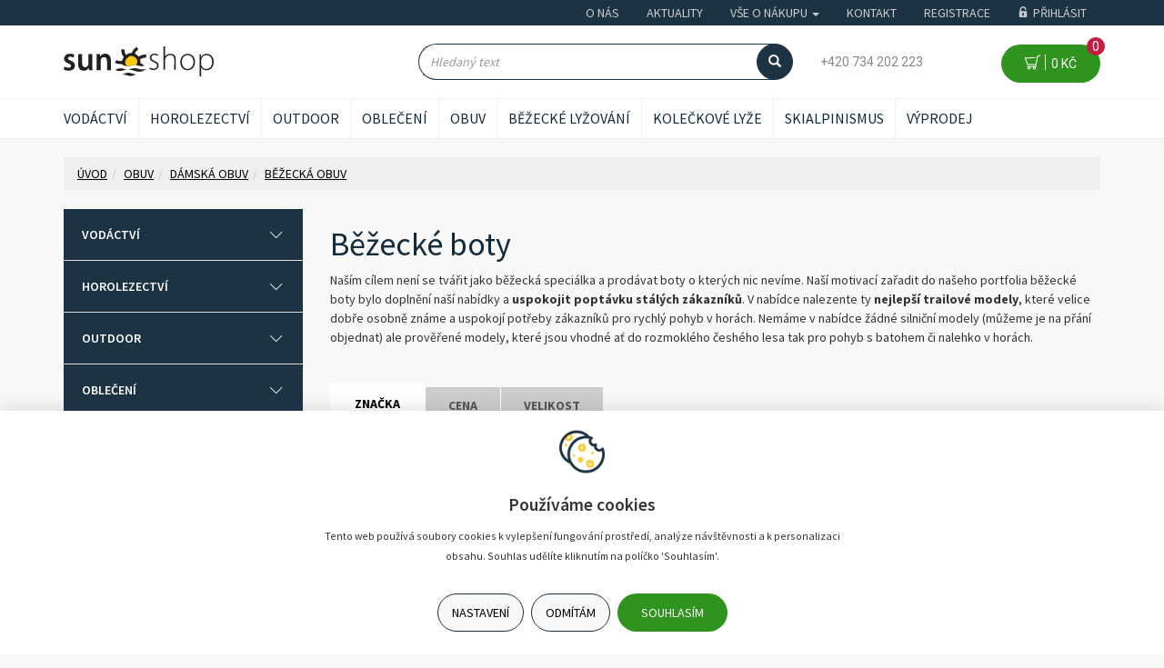

--- FILE ---
content_type: text/html; charset=utf-8
request_url: https://www.sunshop.cz/kategorie/obuv/damska-obuv/bezecka-obuv/
body_size: 186946
content:
<!DOCTYPE html>
<html id="ctl00_html1" xmlns="http://www.w3.org/1999/xhtml" lang="cs" xml:lang="cs">
<head id="ctl00_Head1"><script async src="https://www.googletagmanager.com/gtag/js?id=G-355167147"></script>
<script>
window.dataLayer = window.dataLayer || [];
function gtag(){dataLayer.push(arguments);}
gtag('js', new Date());

gtag('consent', 'default',   {'ad_storage': 'denied', 
                                            'ad_user_data': 'denied', 
                                            'ad_personalization': 'denied', 
                                            'analytics_storage': 'denied',
                                            'functionality_storage': 'denied',
                                            'personalization_storage': 'denied',
                                            'security_storage': 'denied',
                                            'anonymize_ip': true, 'client_id': 'uknhpamkx11qdax1zbs2l5z3', 
                                            'debug_mode': false });
gtag('config', 'G-355167147');
</script>
<script>
gtag('event','view_item_list',{"user_id":"fec2a6f1899bf0a3ecce79da21cb5554","item_list_name":"OBUV | Dámská obuv | Běžecká obuv","value":"OBUV | Dámská obuv | Běžecká obuv","items":[{"item_id":"O2JM000101","item_name":"Dynafit Alpine Pro 2 dámské běžecké boty blueberry/marine blue 39 EU","index":0,"price":3870.0,"discount":0.0,"item_category":"OBUV","item_category2":"Dámská obuv","item_category3":"Běžecká obuv"},{"item_id":"N2JM000101","item_name":"Dynafit Alpine Pro 2 dámské běžecké boty sage/burgundy 38 EU","index":1,"price":3870.0,"discount":0.0,"item_category":"OBUV","item_category2":"Dámská obuv","item_category3":"Běžecká obuv"},{"item_id":"93JM000101","item_name":"Dynafit Alpine Pro 2 dámské běžecké boty sage/burgundy 41 EU","index":2,"price":3870.0,"discount":0.0,"item_category":"OBUV","item_category2":"Dámská obuv","item_category3":"Běžecká obuv"},{"item_id":"5EUL000101","item_name":"Dynafit Alpine dámské boty beet red/marine blue 40,5 EU","index":3,"price":3820.0,"discount":0.0,"item_category":"OBUV","item_category2":"Dámská obuv","item_category3":"Běžecká obuv"},{"item_id":"8EUL000101","item_name":"Dynafit Alpine dámské boty beet red/marine blue 42,5 EU","index":4,"price":3820.0,"discount":0.0,"item_category":"OBUV","item_category2":"Dámská obuv","item_category3":"Běžecká obuv"},{"item_id":"33JM000101","item_name":"Dynafit Alpine Pro 2 dámské běžecké boty blueberry/marine blue 35 EU","index":5,"price":3870.0,"discount":0.0,"item_category":"OBUV","item_category2":"Dámská obuv","item_category3":"Běžecká obuv"},{"item_id":"43JM000101","item_name":"Dynafit Alpine Pro 2 dámské běžecké boty blueberry/marine blue 36 EU","index":6,"price":3870.0,"discount":0.0,"item_category":"OBUV","item_category2":"Dámská obuv","item_category3":"Běžecká obuv"},{"item_id":"53JM000101","item_name":"Dynafit Alpine Pro 2 dámské běžecké boty blueberry/marine blue 36,5 EU","index":7,"price":3870.0,"discount":0.0,"item_category":"OBUV","item_category2":"Dámská obuv","item_category3":"Běžecká obuv"},{"item_id":"63JM000101","item_name":"Dynafit Alpine Pro 2 dámské běžecké boty blueberry/marine blue 37 EU","index":8,"price":3870.0,"discount":0.0,"item_category":"OBUV","item_category2":"Dámská obuv","item_category3":"Běžecká obuv"},{"item_id":"V2JM000101","item_name":"Dynafit Alpine Pro 2 dámské běžecké boty blueberry/marine blue 38 EU","index":9,"price":3870.0,"discount":0.0,"item_category":"OBUV","item_category2":"Dámská obuv","item_category3":"Běžecká obuv"},{"item_id":"W2JM000101","item_name":"Dynafit Alpine Pro 2 dámské běžecké boty blueberry/marine blue 38,5 EU","index":10,"price":3870.0,"discount":0.0,"item_category":"OBUV","item_category2":"Dámská obuv","item_category3":"Běžecká obuv"},{"item_id":"X2JM000101","item_name":"Dynafit Alpine Pro 2 dámské běžecké boty blueberry/marine blue 40 EU","index":11,"price":3870.0,"discount":0.0,"item_category":"OBUV","item_category2":"Dámská obuv","item_category3":"Běžecká obuv"},{"item_id":"Y2JM000101","item_name":"Dynafit Alpine Pro 2 dámské běžecké boty blueberry/marine blue 40,5 EU","index":12,"price":3870.0,"discount":0.0,"item_category":"OBUV","item_category2":"Dámská obuv","item_category3":"Běžecká obuv"},{"item_id":"Z2JM000101","item_name":"Dynafit Alpine Pro 2 dámské běžecké boty blueberry/marine blue 41 EU","index":13,"price":3870.0,"discount":0.0,"item_category":"OBUV","item_category2":"Dámská obuv","item_category3":"Běžecká obuv"},{"item_id":"03JM000101","item_name":"Dynafit Alpine Pro 2 dámské běžecké boty blueberry/marine blue 42 EU","index":14,"price":3870.0,"discount":0.0,"item_category":"OBUV","item_category2":"Dámská obuv","item_category3":"Běžecká obuv"},{"item_id":"13JM000101","item_name":"Dynafit Alpine Pro 2 dámské běžecké boty blueberry/marine blue 42,5 EU","index":15,"price":3870.0,"discount":0.0,"item_category":"OBUV","item_category2":"Dámská obuv","item_category3":"Běžecká obuv"},{"item_id":"23JM000101","item_name":"Dynafit Alpine Pro 2 dámské běžecké boty blueberry/marine blue 43 EU","index":16,"price":3870.0,"discount":0.0,"item_category":"OBUV","item_category2":"Dámská obuv","item_category3":"Běžecká obuv"},{"item_id":"73JM000101","item_name":"Dynafit Alpine Pro 2 dámské běžecké boty sage/burgundy 37 EU","index":17,"price":3870.0,"discount":0.0,"item_category":"OBUV","item_category2":"Dámská obuv","item_category3":"Běžecká obuv"},{"item_id":"C2JM000101","item_name":"Dynafit Alpine Pro 2 dámské běžecké boty sage/burgundy 39 EU","index":18,"price":3870.0,"discount":0.0,"item_category":"OBUV","item_category2":"Dámská obuv","item_category3":"Běžecká obuv"},{"item_id":"83JM000101","item_name":"Dynafit Alpine Pro 2 dámské běžecké boty sage/burgundy 40 EU","index":19,"price":3870.0,"discount":0.0,"item_category":"OBUV","item_category2":"Dámská obuv","item_category3":"Běžecká obuv"},{"item_id":"YDUL000101","item_name":"Dynafit Alpine dámské boty beet red/marine blue 35 EU","index":20,"price":3820.0,"discount":0.0,"item_category":"OBUV","item_category2":"Dámská obuv","item_category3":"Běžecká obuv"},{"item_id":"ZDUL000101","item_name":"Dynafit Alpine dámské boty beet red/marine blue 36 EU","index":21,"price":3820.0,"discount":0.0,"item_category":"OBUV","item_category2":"Dámská obuv","item_category3":"Běžecká obuv"},{"item_id":"0EUL000101","item_name":"Dynafit Alpine dámské boty beet red/marine blue 36,5 EU","index":22,"price":3820.0,"discount":0.0,"item_category":"OBUV","item_category2":"Dámská obuv","item_category3":"Běžecká obuv"},{"item_id":"1EUL000101","item_name":"Dynafit Alpine dámské boty beet red/marine blue 37 EU","index":23,"price":3820.0,"discount":0.0,"item_category":"OBUV","item_category2":"Dámská obuv","item_category3":"Běžecká obuv"},{"item_id":"6EUL000101","item_name":"Dynafit Alpine dámské boty beet red/marine blue 41 EU","index":24,"price":3820.0,"discount":0.0,"item_category":"OBUV","item_category2":"Dámská obuv","item_category3":"Běžecká obuv"},{"item_id":"7EUL000101","item_name":"Dynafit Alpine dámské boty beet red/marine blue 42 EU","index":25,"price":3820.0,"discount":0.0,"item_category":"OBUV","item_category2":"Dámská obuv","item_category3":"Běžecká obuv"}]});
</script>
<link rel='preconnect' href='//ajax.googleapis.com'><title>
	Běžecké boty | Sunshop.cz - Vše pro vodáky horolezce a turisty
</title><meta name="viewport" content="width=device-width, initial-scale=1.0, minimum-scale=1.0, maximum-scale=10.0" />
        <meta http-equiv="Content-Type" content="text/html; charset=utf-8" />
        <script type='text/javascript' src="//ajax.googleapis.com/ajax/libs/jquery/3.3.1/jquery.min.js"></script>
        
        <script src="/js?v=9zObE06-62Y7oV7HFKMbEnTTXUkHpIEiRj67v7vfmpo1" language="javascript" type="text/javascript"></script>
    <link href="../../../../App_Themes/Default/css/bootstrap-v5.css" type="text/css" rel="stylesheet" /><link href="../../../../App_Themes/Default/css/custom3.css" type="text/css" rel="stylesheet" /><link href="../../../../App_Themes/Default/css/easyautocomplete.css" type="text/css" rel="stylesheet" /><link href="../../../../App_Themes/Default/css/hovermenu-v1.css" type="text/css" rel="stylesheet" /><link href="../../../../App_Themes/Default/css/nivoslider.css" type="text/css" rel="stylesheet" /><link href="../../../../App_Themes/Default/css/nivosliderdefault.css" type="text/css" rel="stylesheet" /><link href="../../../../App_Themes/Default/css/owl.carousel.css" type="text/css" rel="stylesheet" /><link href="../../../../App_Themes/Default/css/zcusotm-v11.css" type="text/css" rel="stylesheet" /><meta name="description" content="OBUV | Dámská obuv | Běžecká obuv" /><meta name="keywords" content="OBUV,|,Dámská,obuv,|,Běžecká,obuv" /><meta name="author" content="SUNSPORT" /><meta name="copyright" content="SUNSPORT" /><meta name="theme-color" content="#1c3344" /><meta name="robots" content="index,follow" /><meta name="googlebot" content="index,follow" /><meta name="google-site-verification" content="8nklUDR-biIA2ufJnUPytdOmoQCb4tI5ae4rZ0W9pCE" /><!--[if lt IE 9]><script src="https://oss.maxcdn.com/html5shiv/3.7.2/html5shiv.min.js"></script><script src="https://oss.maxcdn.com/respond/1.4.2/respond.min.js"></script><![endif]--><link rel="shortcut icon" href="/userdata/images/sunsport2019/favicon.ico" /><meta property='og:title' content='Běžecké boty | Sunshop.cz - Vše pro vodáky horolezce a turisty' /><meta property='og:url' content='https://www.sunshop.cz/kategorie/obuv/damska-obuv/bezecka-obuv/' /><meta property='og:type' content='website' /><meta property='og:description ' content='Na&scaron;&iacute;m c&iacute;lem nen&iacute; se tv&aacute;řit jako běžeck&aacute; speci&aacute;lka a prod&aacute;vat boty o kter&yacute;ch nic nev&iacute;me. Na&scaron;&iacute; motivac&iacute; zařadit do na&scaron;eho portfolia běžeck&eacute; boty bylo doplněn&iacute; na&scaron;&iacute; nab&iacute;dky a uspokojit popt&aacute;vku st&aacute;l&yacute;ch z&aacute;kazn&iacute;ků. V nab&iacute;dce nalezente ty nejlep&scaron;&iacute; trailov&eacute; modely, kter&eacute; velice dobře osobně zn&aacute;me a uspokoj&iacute; potřeby z&aacute;kazn&iacute;ků pro rychl&yacute; pohyb v hor&aacute;ch. Nem&aacute;me v nab&iacute;dce ž&aacute;dn&eacute; silničn&iacute; modely (můžeme je na př&aacute;n&iacute; objednat) ale prověřen&eacute; modely, kter&eacute; jsou vhodn&eacute; ať do rozmokl&eacute;ho česh&eacute;ho lesa tak pro pohyb s batohem či nalehko v hor&aacute;ch.' /><style type="text/css">
	.ctl00_ewpz1_mainTemplateCtrl_TemplateCtrl1_TCWebPartZone1_0 { border-color:Black;border-width:0px;border-style:Solid; }
	.ctl00_ewpz1_mainTemplateCtrl_TemplateCtrl1_TCWebPartZone1_1 {  }

</style></head>
<body id="ctl00_bodymaster">
    
    <form method="post" action="/kategorie/obuv/damska-obuv/bezecka-obuv/" onsubmit="javascript:return WebForm_OnSubmit();" id="aspnetForm">
<div>
<input type="hidden" name="__WPPS" id="__WPPS" value="s" />
<input type="hidden" name="__EVENTTARGET" id="__EVENTTARGET" value="" />
<input type="hidden" name="__EVENTARGUMENT" id="__EVENTARGUMENT" value="" />
<input type="hidden" name="__LASTFOCUS" id="__LASTFOCUS" value="" />
<input type="hidden" name="__VIEWSTATE" id="__VIEWSTATE" value="/wEPZwUPOGRlNTM0MzJhNjI1NmE5e4bybAD+9M3obf4nlHG2P0lDl/E/bzhtw4E4O0DsZrM=" />
</div>

<script type="text/javascript">
//<![CDATA[
var theForm = document.forms['aspnetForm'];
if (!theForm) {
    theForm = document.aspnetForm;
}
function __doPostBack(eventTarget, eventArgument) {
    if (!theForm.onsubmit || (theForm.onsubmit() != false)) {
        theForm.__EVENTTARGET.value = eventTarget;
        theForm.__EVENTARGUMENT.value = eventArgument;
        theForm.submit();
    }
}
//]]>
</script>


<script src="/WebResource.axd?d=2wF8v1hDoS3QKRDRFrXUUzJIe5JIgVWyQEAGp4aUGXuXxXFIQVXKBwUdQqNSCS89R-WPjFY3szT5PW663s7tLSGRb0m_057yfasjjucK2qs1&amp;t=639010618715183953" type="text/javascript"></script>

<script type='text/javascript'>$('#btn-ajax-pager').click(function() {lastPostFunc();});</script><script src='/scripts/unbundled/owl.carousel.js'></script><script>$(document).ready(function () {$('.slider-items').owlCarousel({navigation: true, slideSpeed: 300, paginationSpeed: 400, items: 4, itemsDesktop: [1199, 3], itemsDesktopSmall: [979, 2], itemsTablet: [768, 2], itemsMobile: [640, 1] });});</script>
<script type="text/javascript">
//<![CDATA[
var __cultureInfo = {"name":"cs-CZ","numberFormat":{"CurrencyDecimalDigits":2,"CurrencyDecimalSeparator":",","IsReadOnly":false,"CurrencyGroupSizes":[3],"NumberGroupSizes":[3],"PercentGroupSizes":[3],"CurrencyGroupSeparator":" ","CurrencySymbol":"Kč","NaNSymbol":"NaN","CurrencyNegativePattern":8,"NumberNegativePattern":1,"PercentPositivePattern":0,"PercentNegativePattern":0,"NegativeInfinitySymbol":"-∞","NegativeSign":"-","NumberDecimalDigits":2,"NumberDecimalSeparator":",","NumberGroupSeparator":" ","CurrencyPositivePattern":3,"PositiveInfinitySymbol":"∞","PositiveSign":"+","PercentDecimalDigits":2,"PercentDecimalSeparator":",","PercentGroupSeparator":" ","PercentSymbol":"%","PerMilleSymbol":"‰","NativeDigits":["0","1","2","3","4","5","6","7","8","9"],"DigitSubstitution":1},"dateTimeFormat":{"AMDesignator":"dop.","Calendar":{"MinSupportedDateTime":"\/Date(-62135596800000)\/","MaxSupportedDateTime":"\/Date(253402297199999)\/","AlgorithmType":1,"CalendarType":1,"Eras":[1],"TwoDigitYearMax":2029,"IsReadOnly":false},"DateSeparator":".","FirstDayOfWeek":1,"CalendarWeekRule":2,"FullDateTimePattern":"dddd d. MMMM yyyy H:mm:ss","LongDatePattern":"dddd d. MMMM yyyy","LongTimePattern":"H:mm:ss","MonthDayPattern":"d. MMMM","PMDesignator":"odp.","RFC1123Pattern":"ddd, dd MMM yyyy HH\u0027:\u0027mm\u0027:\u0027ss \u0027GMT\u0027","ShortDatePattern":"dd.MM.yyyy","ShortTimePattern":"H:mm","SortableDateTimePattern":"yyyy\u0027-\u0027MM\u0027-\u0027dd\u0027T\u0027HH\u0027:\u0027mm\u0027:\u0027ss","TimeSeparator":":","UniversalSortableDateTimePattern":"yyyy\u0027-\u0027MM\u0027-\u0027dd HH\u0027:\u0027mm\u0027:\u0027ss\u0027Z\u0027","YearMonthPattern":"MMMM yyyy","AbbreviatedDayNames":["ne","po","út","st","čt","pá","so"],"ShortestDayNames":["ne","po","út","st","čt","pá","so"],"DayNames":["neděle","pondělí","úterý","středa","čtvrtek","pátek","sobota"],"AbbreviatedMonthNames":["led","úno","bře","dub","kvě","čvn","čvc","srp","zář","říj","lis","pro",""],"MonthNames":["leden","únor","březen","duben","květen","červen","červenec","srpen","září","říjen","listopad","prosinec",""],"IsReadOnly":false,"NativeCalendarName":"Gregoriánský kalendář","AbbreviatedMonthGenitiveNames":["led","úno","bře","dub","kvě","čvn","čvc","srp","zář","říj","lis","pro",""],"MonthGenitiveNames":["ledna","února","března","dubna","května","června","července","srpna","září","října","listopadu","prosince",""]},"eras":[1,"n. l.",null,0]};//]]>
</script>

<script src="/ScriptResource.axd?d=CecxjsDoodRr8HwOa7HMD6T2RFXeEXFV4MfkMYbvJcEYFIiYMrH9dTQlORgUMEnBjv2AaBX79O5uXV07vcoyJSNlpPXv_VWUS91WhSV1gFgRSVuNm-CFmku4mBSGXLc0EJFLlUADN1qEDEVEgxjM0WG3xz_4cA1LxUzASyZGL5M1&amp;t=ffffffffe6d5a9ac" type="text/javascript"></script>
<script src="/ScriptResource.axd?d=W4xd5lMPJidyDeAHQzJpLGcfizD2xkx2PK-6-BwU98-mphF01691c34WlAzcq7UgaSoDFOHfUFv53SaX1kLgmIFrWfWuBecHrMW3P3vcAVNQgK6Wt8ONSetS6jeBkebuIbI6DiTbsDPbFG_qLKbdPQCCzlw71LtUAOSrwWPxcgJChR8DqMqYZ1fKg8B7gfG-0&amp;t=ffffffffe6d5a9ac" type="text/javascript"></script>
<script type="text/javascript">
//<![CDATA[
var PageMethods = function() {
PageMethods.initializeBase(this);
this._timeout = 0;
this._userContext = null;
this._succeeded = null;
this._failed = null;
}
PageMethods.prototype = {
_get_path:function() {
 var p = this.get_path();
 if (p) return p;
 else return PageMethods._staticInstance.get_path();},
GetAutoCompleteSearchTextDiskSystems:function(prefixText,count,contextKey,succeededCallback, failedCallback, userContext) {
return this._invoke(this._get_path(), 'GetAutoCompleteSearchTextDiskSystems',false,{prefixText:prefixText,count:count,contextKey:contextKey},succeededCallback,failedCallback,userContext); },
GetAutoCompleteSearchTextDOLTAK2025:function(prefixText,count,contextKey,succeededCallback, failedCallback, userContext) {
return this._invoke(this._get_path(), 'GetAutoCompleteSearchTextDOLTAK2025',false,{prefixText:prefixText,count:count,contextKey:contextKey},succeededCallback,failedCallback,userContext); },
GetAutoCompleteSearchTextTOPWET:function(prefixText,count,contextKey,succeededCallback, failedCallback, userContext) {
return this._invoke(this._get_path(), 'GetAutoCompleteSearchTextTOPWET',false,{prefixText:prefixText,count:count,contextKey:contextKey},succeededCallback,failedCallback,userContext); },
GetAutoCompleteSearchTextSTART2022:function(prefixText,count,contextKey,succeededCallback, failedCallback, userContext) {
return this._invoke(this._get_path(), 'GetAutoCompleteSearchTextSTART2022',false,{prefixText:prefixText,count:count,contextKey:contextKey},succeededCallback,failedCallback,userContext); },
GetAutoCompleteSearchText:function(prefixText,count,contextKey,succeededCallback, failedCallback, userContext) {
return this._invoke(this._get_path(), 'GetAutoCompleteSearchText',false,{prefixText:prefixText,count:count,contextKey:contextKey},succeededCallback,failedCallback,userContext); },
PostAutoCompleteSearchAddToCart:function(itemId,quantity,succeededCallback, failedCallback, userContext) {
return this._invoke(this._get_path(), 'PostAutoCompleteSearchAddToCart',false,{itemId:itemId,quantity:quantity},succeededCallback,failedCallback,userContext); },
CategoryGridGetRows:function(currpage,pagerows,succeededCallback, failedCallback, userContext) {
return this._invoke(this._get_path(), 'CategoryGridGetRows',false,{currpage:currpage,pagerows:pagerows},succeededCallback,failedCallback,userContext); }}
PageMethods.registerClass('PageMethods',Sys.Net.WebServiceProxy);
PageMethods._staticInstance = new PageMethods();
PageMethods.set_path = function(value) { PageMethods._staticInstance.set_path(value); }
PageMethods.get_path = function() { return PageMethods._staticInstance.get_path(); }
PageMethods.set_timeout = function(value) { PageMethods._staticInstance.set_timeout(value); }
PageMethods.get_timeout = function() { return PageMethods._staticInstance.get_timeout(); }
PageMethods.set_defaultUserContext = function(value) { PageMethods._staticInstance.set_defaultUserContext(value); }
PageMethods.get_defaultUserContext = function() { return PageMethods._staticInstance.get_defaultUserContext(); }
PageMethods.set_defaultSucceededCallback = function(value) { PageMethods._staticInstance.set_defaultSucceededCallback(value); }
PageMethods.get_defaultSucceededCallback = function() { return PageMethods._staticInstance.get_defaultSucceededCallback(); }
PageMethods.set_defaultFailedCallback = function(value) { PageMethods._staticInstance.set_defaultFailedCallback(value); }
PageMethods.get_defaultFailedCallback = function() { return PageMethods._staticInstance.get_defaultFailedCallback(); }
PageMethods.set_enableJsonp = function(value) { PageMethods._staticInstance.set_enableJsonp(value); }
PageMethods.get_enableJsonp = function() { return PageMethods._staticInstance.get_enableJsonp(); }
PageMethods.set_jsonpCallbackParameter = function(value) { PageMethods._staticInstance.set_jsonpCallbackParameter(value); }
PageMethods.get_jsonpCallbackParameter = function() { return PageMethods._staticInstance.get_jsonpCallbackParameter(); }
PageMethods.set_path("./");
PageMethods.GetAutoCompleteSearchTextDiskSystems= function(prefixText,count,contextKey,onSuccess,onFailed,userContext) {PageMethods._staticInstance.GetAutoCompleteSearchTextDiskSystems(prefixText,count,contextKey,onSuccess,onFailed,userContext); }
PageMethods.GetAutoCompleteSearchTextDOLTAK2025= function(prefixText,count,contextKey,onSuccess,onFailed,userContext) {PageMethods._staticInstance.GetAutoCompleteSearchTextDOLTAK2025(prefixText,count,contextKey,onSuccess,onFailed,userContext); }
PageMethods.GetAutoCompleteSearchTextTOPWET= function(prefixText,count,contextKey,onSuccess,onFailed,userContext) {PageMethods._staticInstance.GetAutoCompleteSearchTextTOPWET(prefixText,count,contextKey,onSuccess,onFailed,userContext); }
PageMethods.GetAutoCompleteSearchTextSTART2022= function(prefixText,count,contextKey,onSuccess,onFailed,userContext) {PageMethods._staticInstance.GetAutoCompleteSearchTextSTART2022(prefixText,count,contextKey,onSuccess,onFailed,userContext); }
PageMethods.GetAutoCompleteSearchText= function(prefixText,count,contextKey,onSuccess,onFailed,userContext) {PageMethods._staticInstance.GetAutoCompleteSearchText(prefixText,count,contextKey,onSuccess,onFailed,userContext); }
PageMethods.PostAutoCompleteSearchAddToCart= function(itemId,quantity,onSuccess,onFailed,userContext) {PageMethods._staticInstance.PostAutoCompleteSearchAddToCart(itemId,quantity,onSuccess,onFailed,userContext); }
PageMethods.CategoryGridGetRows= function(currpage,pagerows,onSuccess,onFailed,userContext) {PageMethods._staticInstance.CategoryGridGetRows(currpage,pagerows,onSuccess,onFailed,userContext); }
var gtc = Sys.Net.WebServiceProxy._generateTypedConstructor;
Type.registerNamespace('WebCtrlLib');
if (typeof(WebCtrlLib.CategoryGridItem) === 'undefined') {
WebCtrlLib.CategoryGridItem=gtc("WebCtrlLib.CategoryGridItem");
WebCtrlLib.CategoryGridItem.registerClass('WebCtrlLib.CategoryGridItem');
}
function WebForm_OnSubmit() {
null;
return true;
}
//]]>
</script>

<div>

	<input type="hidden" name="__VIEWSTATEGENERATOR" id="__VIEWSTATEGENERATOR" value="9E3BDDCF" />
</div>
        <script type="text/javascript">
//<![CDATA[
Sys.WebForms.PageRequestManager._initialize('ctl00$ScriptManager1', 'aspnetForm', ['tctl00$ewpz1$mainTemplateCtrl$header$SearchNavBar3$upDocumentType','','tctl00$ewpz1$mainTemplateCtrl$header$updatePanelCart4','','tctl00$ewpz1$mainTemplateCtrl$updatePanelMain','','tctl00$ewpz1$mainTemplateCtrl$footer$updatePanelCart3','','tctl00$updatePanel1',''], ['ctl00$ScriptManager1',''], [], 90, 'ctl00');
//]]>
</script>
<input type="hidden" name="ctl00$ScriptManager1" id="ctl00_ScriptManager1" />
<script type="text/javascript">
//<![CDATA[
Sys.Application.setServerId("ctl00_ScriptManager1", "ctl00$ScriptManager1");
Sys.Application._enableHistoryInScriptManager();
//]]>
</script>

        <script language="JavaScript" type="text/javascript">
            var prm = Sys.WebForms.PageRequestManager.getInstance();
            prm.add_initializeRequest(InitializeRequest);
            prm.add_endRequest(EndRequest);
        </script>

        <span id="ctl00_webPartManager1"></span>
        

        

        

        <div class='maindiv-null'>
            <div id="megadiv-null">
                


<link href="https://fonts.googleapis.com/css?family=Source+Sans+Pro:400,600,700&display=swap" rel="stylesheet">
<link href="https://fonts.googleapis.com/css?family=Roboto&display=swap" rel="stylesheet">


<nav class="navbar navbar-inverse navbar-fixed-top navbar-thin hidden-xs hidden-sm" role="navigation">
	<div class="container"> 
		<ul class="nav navbar-nav navbar-right">
			<li><a href="/dokument/o-nas/">O nás</a></li>
			<li><a href="/defrollalldocumentexplorer.aspx?clsid=RZUTR5IQD234LJT15TONC4PQ0O">Aktuality</a></li>
			<li class="dropdown">
				<a class="dropdown-toggle" data-toggle="dropdown" href="#">Vše o nákupu
				<span class="caret"></span></a>
				<ul class="dropdown-menu">
					<li><a href="/dokument/vse-o-nakupu#jak-nakupovat">Jak nakupovat</a></li>
					<li><a href="/dokument/vse-o-nakupu#dodani">Dodání zboží</a></li>
					<li><a href="/dokument/vse-o-nakupu#platby">Platba a Doprava</a></li>
					<li><a href="/dokument/vse-o-nakupu#vernostni-program">Věrnostní program</a></li>
					
					<li><a href="/dokument/vse-o-nakupu#vymena-a-vraceni-zbozi">Vrácení zboží a reklamace</a></li>
					<li><a href="/dokument/vse-o-nakupu#obchodni-podminky">Všeobecné obchodní podmínky</a></li>
				</ul>
			</li>
			<li><a href="/dokument/kontakt/">Kontakt</a></li>
			<li class='bnregister'><a href='/webform4.aspx?return_url=%2fkategorie%2fobuv%2fdamska-obuv%2fbezecka-obuv%2f'>Registrace</a></li><li class='bnlogin'><a id="ctl00_ewpz1_mainTemplateCtrl_header_LoginNavBar_BnLoginForm" href="javascript:__doPostBack(&#39;ctl00$ewpz1$mainTemplateCtrl$header$LoginNavBar$BnLoginForm&#39;,&#39;&#39;)"><img src='/userdata/images/sunsport2019/unlocked-padlock.svg' >Přihlásit</a></li>
		</ul>
	</div>
</nav>

<nav class="navbar navbar-inverse navbar-fixed-top navbar-thin navbar-thin-mobile visible-xs visible-sm" role="navigation">
	<div class="container">
		<div class="navbar-header">
			<button type="button" class="navbar-toggle visible-xs visible-sm" data-toggle="collapse" data-target=".sidebar-navbar-collapse" onclick="$('html,body').animate({scrollTop:0},'slow');return false;" >
                <span class="sr-only">Toggle navigation</span>
                <span class="icon-bar"></span>
                <span class="icon-bar"></span>
                <span class="icon-bar"></span>
                <span class="icon-bar"></span>
            </button>
			<button type="button" class="navbar-toggle" data-toggle="collapse" data-target="#bs-example-navbar-collapse-1">
                <span class="sr-only">Toggle navigation</span>
                <span class="glyphicon glyphicon-user"></span>
            </button>
			<button type="button" class="navbar-toggle" data-toggle="collapse" data-target="#bs-example-navbar-collapse-2">
                <span class="sr-only">Toggle navigation</span>
                <span class="glyphicon glyphicon-info-sign"></span>
            </button>
			<a class="navbar-brand hidden-xs" href="/"><span class="glyphicon glyphicon-home"></span></a>
			<a class="navbar-brand navbar-brand-logo visible-xs" href="/"><img src='/userdata/images/sunsport2019/mob_logo.svg'></a>
		</div>
		
		<div class="collapse navbar-collapse" id="bs-example-navbar-collapse-1">
            <ul class="nav navbar-nav navbar-right">
                <li class='bnregister'><a href='/webform4.aspx?return_url=%2fkategorie%2fobuv%2fdamska-obuv%2fbezecka-obuv%2f'>Registrace</a></li><li class='bnlogin'><a id="ctl00_ewpz1_mainTemplateCtrl_header_LoginNavBar2_BnLoginForm" href="javascript:__doPostBack(&#39;ctl00$ewpz1$mainTemplateCtrl$header$LoginNavBar2$BnLoginForm&#39;,&#39;&#39;)">Přihlásit</a></li>
            </ul>
		</div>
		
		<div class="collapse navbar-collapse" id="bs-example-navbar-collapse-2">
            <ul class="nav navbar-nav navbar-right">
                <li><a href="/dokument/o-nas/">O nás</a></li>
				<li><a href="/defrollalldocumentexplorer.aspx?clsid=RZUTR5IQD234LJT15TONC4PQ0O">Aktuality</a></li>
				<li class="dropdown">
					<a class="dropdown-toggle" data-toggle="dropdown" href="#">Vše o nákupu
					<span class="caret"></span></a>
					<ul class="dropdown-menu">
						<li><a href="/dokument/vse-o-nakupu#jak-nakupovat">Jak nakupovat</a></li>
						<li><a href="/dokument/vse-o-nakupu#dodani">Dodání zboží</a></li>
						<li><a href="/dokument/vse-o-nakupu#platby">Platba a Doprava</a></li>
						<li><a href="/dokument/vse-o-nakupu#vernostni-program">Věrnostní program</a></li>
						
						<li><a href="/dokument/vse-o-nakupu#vymena-a-vraceni-zbozi">Vrácení zboží a reklamace</a></li>
						<li><a href="/dokument/vse-o-nakupu#obchodni-podminky">Všeobecné obchodní podmínky</a></li>
					</ul>
				</li>
				<li><a href="/dokument/kontakt/">Kontakt</a></li>
            </ul>
		</div>
	</div>
</nav>



<nav class="navbar navbar-default navbar-fixed-top navbar-fixed-top-2" role="navigation">
    <div class="container">
		<div class="row">
			<div class="col-md-2 col-sm-2 hidden-xs">
				<a href="/" class="header-logo">
					<img class="img-responsive" src="/userdata/images/SUNSPORT2019/logo.svg" alt="Logo" class="logo" />
				</a>
			</div>
			<div class="col-md-2"></div>			
			<div class="col-md-4 col-sm-4 col-xs-6 text-right search-navbar">
				<div id="ctl00_ewpz1_mainTemplateCtrl_header_SearchNavBar3">
	<div id="ctl00_ewpz1_mainTemplateCtrl_header_SearchNavBar3_upDocumentType">
		<div class='input-group'><input name="ctl00$ewpz1$mainTemplateCtrl$header$SearchNavBar3$tbSearchText" type="text" id="ctl00_ewpz1_mainTemplateCtrl_header_SearchNavBar3_tbSearchText" class="form-control searchnavbar-input" placeholder="Hledaný text" /><span class='input-group-btn'><a id="ctl00_ewpz1_mainTemplateCtrl_header_SearchNavBar3_BnVyhledat1" class="btn btn-default btn-search" href="javascript:__doPostBack(&#39;ctl00$ewpz1$mainTemplateCtrl$header$SearchNavBar3$BnVyhledat1&#39;,&#39;&#39;)" style="cursor:pointer;"><span class='glyphicon glyphicon-search'></span></a></span></div>
	</div>
</div>
			</div>
			<div class="col-md-2 col-sm-3 text-right hidden-xs tel font-numbers"><a href="tel:+420 734 202 223">+420 734 202 223</a></div>
			<div class="col-md-2 col-sm-3 col-xs-6 text-right">
				<div id="ctl00_ewpz1_mainTemplateCtrl_header_updatePanelCart4">
	    								
						<div class='bncart'><a id='btn-cart-navbar' href='/webform5.aspx' class='btn btn-cart font-numbers'><img src='/userdata/images/sunsport2019/cart.svg'>&nbsp; 0&nbsp;Kč<div class='cart-rows-count'>0</div></a><div class='cart-popup container text-left'><div class='row'><div class='col-xs-6'>Cena</div><div class='col-xs-6 text-right font-numbers'> 0&nbsp;Kč</div></div><div class='row'><div class='col-xs-5'>Poštovné</div><div class='col-xs-7 text-right'>od 1 500 Kč zdarma</div></div><hr><div class='row'><div class='col-xs-12 text-center'><a href='/webform5.aspx' class='btn btn-cart'>Přejít do košíku</a></div></div></div></div>
					
</div>
			</div>		
		</div>
    </div>
</nav>

<nav class="navbar navbar-default navbar-fixed-top custom-header-nav-top hidden-xs hidden-sm" role="navigation">
	<div class="container custom-container-nav-top">
		<ul class='nav navbar-nav topnavbar'><li><a href='/kategorie/vodactvi/'>VODÁCTVÍ</a><div class='hovermenutopdiv'><ul class='hidden-xs hidden-sm hovermenutop hovercat tab1' ><li class='clear'><div class='divhoverimg2'><img src='/userdata/cache/images/storemenu/2GC0000101/50/kolce_bazar.jpg' alt='Vodácký bazar'/></div><div class='divhovercat2'><a href='/kategorie/vodactvi/bazar/'>Bazar</a></div><br clear='all'/></li><li><div class='divhoverimg2'><img src='/userdata/cache/images/storemenu/7F10000101/50/voda_lode.jpg' alt='Lodě'/></div><div class='divhovercat2'><a href='/kategorie/vodactvi/lode/'>Lodě</a></div><br clear='all'/></li><li><div class='divhoverimg2'><img src='/userdata/cache/images/storemenu/4L70000101/50/voda_padla_vesla.jpg' alt='Pádla a vesla'/></div><div class='divhovercat2'><a href='/kategorie/vodactvi/padla-a-vesla/'>P&#225;dla a vesla</a></div><br clear='all'/></li><li class='clear'><div class='divhoverimg2'><img src='/userdata/cache/images/storemenu/IJ90000101/50/voda_obleceni_voda.jpg' alt='Boty a oblečení na vodu'/></div><div class='divhovercat2'><a href='/kategorie/vodactvi/boty-a-obleceni-na-vodu/'>Boty a oblečen&#237; na vodu</a></div><br clear='all'/></li><li><div class='divhoverimg2'><img src='/userdata/cache/images/storemenu/2K70000101/50/voda_zachrane_vesty.jpg' alt='Záchranné vesty'/></div><div class='divhovercat2'><a href='/kategorie/vodactvi/zachranne-vesty/'>Z&#225;chrann&#233; vesty</a></div><br clear='all'/></li><li><div class='divhoverimg2'><img src='/userdata/cache/images/storemenu/5L70000101/50/voda_vodacke_prilby.jpg' alt='Přilby na vodu'/></div><div class='divhovercat2'><a href='/kategorie/vodactvi/vodacke-prilby/'>Vod&#225;ck&#233; přilby</a></div><br clear='all'/></li><li class='clear'><div class='divhoverimg2'><img src='/userdata/cache/images/storemenu/SL70000101/50/voda_spricdeky.jpg' alt='Špricky'/></div><div class='divhovercat2'><a href='/kategorie/vodactvi/spricdeky/'>Špricdeky</a></div><br clear='all'/></li><li><div class='divhoverimg2'><img src='/userdata/cache/images/storemenu/VL70000101/50/voda_zachranne_pomucky.jpg' alt='Záchrané pomůcky na vodu.'/></div><div class='divhovercat2'><a href='/kategorie/vodactvi/zachranne-pomucky/'>Z&#225;chrann&#233; pomůcky</a></div><br clear='all'/></li><li><div class='divhoverimg2'><img src='/userdata/cache/images/storemenu/RL70000101/50/voda_vodotesny_program.jpg' alt='Vodotěsný program'/></div><div class='divhovercat2'><a href='/kategorie/vodactvi/vodotesny-program/'>Vodotěsn&#253; program</a></div><br clear='all'/></li><li class='clear'><div class='divhoverimg2'><img src='/userdata/cache/images/storemenu/2M80000101/50/voda_rucni_pumpy.jpg' alt='Pumpy a foukadla na lodě'/></div><div class='divhovercat2'><a href='/kategorie/vodactvi/pumpy-a-foukadla/'>Pumpy a foukadla</a></div><br clear='all'/></li><li><div class='divhoverimg2'><img src='/userdata/cache/images/storemenu/TL70000101/50/voda_vybaveni_deti.jpg' alt='Vybavení pro děti'/></div><div class='divhovercat2'><a href='/kategorie/vodactvi/vybaveni-pro-deti/'>Vybaven&#237; pro děti</a></div><br clear='all'/></li><li><div class='divhoverimg2'><img src='/userdata/cache/images/storemenu/GM90000101/50/voda_prepravni_pomucky.jpg' alt='Vodácké přepravní pomůcky'/></div><div class='divhovercat2'><a href='/kategorie/vodactvi/prepravni-pomucky/'>Přepravn&#237; pomůcky</a></div><br clear='all'/></li><li class='clear'><div class='divhoverimg2'><img src='/userdata/cache/images/storemenu/2N80000101/50/voda_doplnky.jpg' alt='Vodácké dopňky'/></div><div class='divhovercat2'><a href='/kategorie/vodactvi/doplnky/'>Doplňky</a></div><br clear='all'/></li><li><div class='divhoverimg2'><img src='/userdata/cache/images/storemenu/WL70000101/50/voda_rucni_literatura.jpg' alt='Vodácké mapy, knížky a průvodce'/></div><div class='divhovercat2'><a href='/kategorie/vodactvi/vod-literatura-mapy-a-pruv-/'>Vod. literatura, mapy a prův.</a></div><br clear='all'/></li></ul></li><li><a href='/kategorie/horolezectvi/'>HOROLEZECTVÍ</a><div class='hovermenutopdiv'><ul class='hidden-xs hidden-sm hovermenutop hovercat tab1' ><li class='clear'><div class='divhoverimg2'><img src='/userdata/cache/images/storemenu/3HX0000101/50/clo%20postroj.jpg' alt='Práce ve výškách'/></div><div class='divhovercat2'><a href='/kategorie/horolezectvi/prace-ve-vyskach/'>Pr&#225;ce ve v&#253;šk&#225;ch</a></div><br clear='all'/></li><li><div class='divhoverimg2'><img src='/userdata/cache/images/storemenu/4HX0000101/50/horo_uvazky_postroje.jpg' alt='Lezecké vybavení'/></div><div class='divhovercat2'><a href='/kategorie/horolezectvi/lezecke-vybaveni/'>Lezeck&#233; vybaven&#237;</a></div><br clear='all'/></li><li><div class='divhoverimg2'><img src='/userdata/cache/images/storemenu/3WB0000101/50/horo_sneznice.jpg' alt='Sněžnice'/></div><div class='divhovercat2'><a href='/kategorie/horolezectvi/sneznice/'>Sněžnice</a></div><br clear='all'/></li></ul></li><li><a href='/kategorie/outdoor/'>OUTDOOR</a><div class='hovermenutopdiv'><ul class='hidden-xs hidden-sm hovermenutop hovercat tab1' ><li class='clear'><div class='divhoverimg2'><img src='/userdata/cache/images/storemenu/2750000101/50/outdoor_vareni.jpg' alt='Vaření a nádobí'/></div><div class='divhovercat2'><a href='/kategorie/outdoor/vareni-a-nadobi/'>Vařen&#237; a n&#225;dob&#237;</a></div><br clear='all'/></li><li><div class='divhoverimg2'><img src='/userdata/cache/images/storemenu/JF00000101/50/outdoor_stany.jpg' alt='Stany'/></div><div class='divhovercat2'><a href='/kategorie/outdoor/stany/'>Stany</a></div><br clear='all'/></li><li><div class='divhoverimg2'><img src='/userdata/cache/images/storemenu/HF00000101/50/outdoor_spacaky.jpg' alt='Spacáky'/></div><div class='divhovercat2'><a href='/kategorie/outdoor/spacaky/'>Spac&#225;ky</a></div><br clear='all'/></li><li class='clear'><div class='divhoverimg2'><img src='/userdata/cache/images/storemenu/IF00000101/50/outdoor_karimatky.jpg' alt='Karimatky'/></div><div class='divhovercat2'><a href='/kategorie/outdoor/karimatky/'>Karimatky</a></div><br clear='all'/></li><li><div class='divhoverimg2'><img src='/userdata/cache/images/storemenu/2100000101/50/outdoor_celovky_svitilny.jpg' alt='Čelovky a svítilny'/></div><div class='divhovercat2'><a href='/kategorie/outdoor/celovky-a-svitilny/'>Čelovky a sv&#237;tilny</a></div><br clear='all'/></li><li><div class='divhoverimg2'><img src='/userdata/cache/images/storemenu/3200000101/50/outdoor_batohy.jpg' alt='Batohy'/></div><div class='divhovercat2'><a href='/kategorie/outdoor/batohy/'>Batohy</a></div><br clear='all'/></li><li class='clear'><div class='divhoverimg2'><img src='/userdata/cache/images/storemenu/M100000101/50/outdoor_teleskopicke_hole.jpg' alt='Teleskopické hole'/></div><div class='divhovercat2'><a href='/kategorie/outdoor/teleskopicke-hole/'>Teleskopick&#233; hole</a></div><br clear='all'/></li><li><div class='divhoverimg2'><img src='/userdata/cache/images/storemenu/2WA0000101/50/outdoor_myti_hygiena.jpg' alt='Mytí a hygiena'/></div><div class='divhovercat2'><a href='/kategorie/outdoor/myti-a-hygiena/'>Myt&#237; a hygiena</a></div><br clear='all'/></li><li><div class='divhoverimg2'><img src='/userdata/cache/images/storemenu/6R90000101/50/outdoor_filtrace_vody.jpg' alt='Filtrace a dezinfekce vody'/></div><div class='divhovercat2'><a href='/kategorie/outdoor/filtrace-a-dezinfekce-vody/'>Filtrace a dezinfekce vody</a></div><br clear='all'/></li><li class='clear'><div class='divhoverimg2'><img src='/userdata/cache/images/storemenu/ABC0000101/50/outdoor_lekarnicky.jpg' alt='Lékárničky a survival'/></div><div class='divhovercat2'><a href='/kategorie/outdoor/lekarnicky-a-survival/'>L&#233;k&#225;rničky a survival</a></div><br clear='all'/></li><li><div class='divhoverimg2'><img src='/userdata/cache/images/storemenu/6300000101/50/outdoor_kompasy_buzoly.jpg' alt='Kompasy a buzoly'/></div><div class='divhovercat2'><a href='/kategorie/outdoor/kompasy-a-buzoly/'>Kompasy a buzoly</a></div><br clear='all'/></li><li><div class='divhoverimg2'><img src='/userdata/cache/images/storemenu/DQ10000101/50/outdoor_zahradni_nabytek.jpg' alt='Zahradní nábytek'/></div><div class='divhovercat2'><a href='/kategorie/outdoor/zahradni-nabytek/'>Zahradn&#237; n&#225;bytek</a></div><br clear='all'/></li><li class='clear'><div class='divhoverimg2'><img src='/userdata/cache/images/storemenu/2PA0000101/50/outdoor_solarni_nabijecky.jpg' alt='Solární outdoorové nabíječky'/></div><div class='divhovercat2'><a href='/kategorie/outdoor/nabijecky-solarni-panely-/'>Nab&#237;ječky, sol&#225;rn&#237; panely </a></div><br clear='all'/></li><li><div class='divhoverimg2'><img src='/userdata/cache/images/storemenu/2QA0000101/50/outdoor_slunecni_bryle.jpg' alt='Sluneční brýle'/></div><div class='divhovercat2'><a href='/kategorie/outdoor/slunecni-bryle/'>Slunečn&#237; br&#253;le</a></div><br clear='all'/></li><li><div class='divhoverimg2'><img src='/userdata/cache/images/storemenu/4X00000101/50/outdoor_penezenky.jpg' alt='Peněženky, pouzdra, obaly'/></div><div class='divhovercat2'><a href='/kategorie/outdoor/penezenky-pouzdra-obaly/'>Peněženky, pouzdra, obaly</a></div><br clear='all'/></li><li class='clear'><div class='divhoverimg2'><img src='/userdata/cache/images/storemenu/K830000101/50/outdoor_udrzba.jpg' alt='Údržba vybavení'/></div><div class='divhovercat2'><a href='/kategorie/outdoor/udrzba-vybaveni/'>&#218;držba vybaven&#237;</a></div><br clear='all'/></li><li><div class='divhoverimg2'><img src='/userdata/cache/images/storemenu/2S70000101/50/outdoor_doplnky.jpg' alt='Doplňky'/></div><div class='divhovercat2'><a href='/kategorie/outdoor/doplnky/'>Doplňky</a></div><br clear='all'/></li></ul></li><li><a href='/kategorie/obleceni/'>OBLEČENÍ</a><div class='hovermenutopdiv'><ul class='hidden-xs hidden-sm hovermenutop hovercat tab1' ><li class='clear'><div class='divhoverimg2'><img src='/userdata/cache/images/storemenu/2AC0000101/50/obleceni_panske_obleceni.jpg' alt='Pánské oblečení'/></div><div class='divhovercat2'><a href='/kategorie/obleceni/panske-obleceni/'>P&#225;nsk&#233; oblečen&#237;</a></div><br clear='all'/></li><li><div class='divhoverimg2'><img src='/userdata/cache/images/storemenu/3AC0000101/50/obleceni_damske_obleceni.jpg' alt='Dámské oblečení'/></div><div class='divhovercat2'><a href='/kategorie/obleceni/damske-obleceni/'>D&#225;msk&#233; oblečen&#237;</a></div><br clear='all'/></li><li><div class='divhoverimg2'><img src='/userdata/cache/images/storemenu/4AC0000101/50/obleceni_detske_obleceni.jpg' alt='Dětské oblečení'/></div><div class='divhovercat2'><a href='/kategorie/obleceni/detske-obleceni/'>Dětsk&#233; oblečen&#237;</a></div><br clear='all'/></li><li class='clear'><div class='divhoverimg2'><img src='/userdata/cache/images/storemenu/3H21000101/50/vyhrivane%20obleceni.jpg' alt='Vyhřívané oblečení'/></div><div class='divhovercat2'><a href='/kategorie/obleceni/vyhrivane-obleceni/'>Vyhř&#237;van&#233; oblečen&#237;</a></div><br clear='all'/></li><li><div class='divhoverimg2'><img src='/userdata/cache/images/storemenu/8600000101/50/obleceni_ponozky.jpg' alt='Ponožky'/></div><div class='divhovercat2'><a href='/kategorie/obleceni/ponozky/'>Ponožky</a></div><br clear='all'/></li><li><div class='divhoverimg2'><img src='/userdata/cache/images/storemenu/3B50000101/50/obleceni_satky.jpg' alt='Šátky,čelenky,kšiltovky'/></div><div class='divhovercat2'><a href='/kategorie/obleceni/satky-celenky-ksiltovky/'>Š&#225;tky,čelenky,kšiltovky</a></div><br clear='all'/></li><li class='clear'><div class='divhoverimg2'><img src='/userdata/cache/images/storemenu/3X20000101/50/obleceni_doplnky.jpg' alt='Doplňky'/></div><div class='divhovercat2'><a href='/kategorie/obleceni/doplnky/'>Doplňky</a></div><br clear='all'/></li><li><div class='divhoverimg2'><img src='/userdata/cache/images/storemenu/2390000101/50/obleceni_cepice.jpg' alt='Čepice '/></div><div class='divhovercat2'><a href='/kategorie/obleceni/cepice-/'>Čepice </a></div><br clear='all'/></li><li><div class='divhoverimg2'><img src='/userdata/cache/images/storemenu/3490000101/50/obleceni_rukavice.jpg' alt='Rukavice'/></div><div class='divhovercat2'><a href='/kategorie/obleceni/rukavice/'>Rukavice</a></div><br clear='all'/></li></ul></li><li><a href='/kategorie/obuv/'>OBUV</a><div class='hovermenutopdiv'><ul class='hidden-xs hidden-sm hovermenutop hovercat tab1' ><li class='clear'><div class='divhoverimg2'><img src='/userdata/cache/images/storemenu/CBC0000101/50/obuv_damska_obuv.jpg' alt='Dámská obuv'/></div><div class='divhovercat2'><a href='/kategorie/obuv/damska-obuv/'>D&#225;msk&#225; obuv</a></div><br clear='all'/></li><li><div class='divhoverimg2'><img src='/userdata/cache/images/storemenu/DBC0000101/50/obuv_panska_obuv.jpg' alt='Pánská obuv'/></div><div class='divhovercat2'><a href='/kategorie/obuv/panska-obuv/'>P&#225;nsk&#225; obuv</a></div><br clear='all'/></li><li><div class='divhoverimg2'><img src='/userdata/cache/images/storemenu/33A0000101/50/obleceni_navleky.jpg' alt='Návleky na boty'/></div><div class='divhovercat2'><a href='/kategorie/obuv/navleky-na-boty/'>N&#225;vleky na boty</a></div><br clear='all'/></li><li class='clear'><div class='divhoverimg2'><img src='/userdata/cache/images/storemenu/2B90000101/50/obuv_prislusenstvi.jpg' alt='Vysoušeče bot'/></div><div class='divhovercat2'><a href='/kategorie/obuv/vysousece-bot/'>Vysoušeče bot</a></div><br clear='all'/></li><li><div class='divhoverimg2'><img src='/userdata/cache/images/storemenu/TZ40000101/50/obuv_udrzba.jpg' alt='Údržba obuvi'/></div><div class='divhovercat2'><a href='/kategorie/obuv/udrzba-obuvi/'>&#218;držba obuvi</a></div><br clear='all'/></li><li><div class='divhoverimg2'><img src='/userdata/cache/images/storemenu/3HV0000101/50/vlo%C5%BEky.jpg' alt='Vložky do bot'/></div><div class='divhovercat2'><a href='/kategorie/obuv/vlozky-do-bot/'>Vložky do bot</a></div><br clear='all'/></li></ul></li><li><a href='/kategorie/bezecke-lyzovani/'>BĚŽECKÉ LYŽOVÁNÍ</a><div class='hovermenutopdiv'><ul class='hidden-xs hidden-sm hovermenutop hovercat tab1' ><li class='clear'><div class='divhoverimg2'><img src='/userdata/cache/images/storemenu/7HS0000101/50/kolce_bazar.jpg' alt='Běžky'/></div><div class='divhovercat2'><a href='/kategorie/bezecke-lyzovani/bazar/'>Bazar</a></div><br clear='all'/></li><li><div class='divhoverimg2'><img src='/userdata/cache/images/storemenu/5P80000101/50/bezky_bezecke_lyze.jpg' alt='Běžky'/></div><div class='divhovercat2'><a href='/kategorie/bezecke-lyzovani/bezecke-lyze/'>Běžeck&#233; lyže</a></div><br clear='all'/></li><li><div class='divhoverimg2'><img src='/userdata/cache/images/storemenu/7P80000101/50/bezky_bezecke_hole.jpg' alt='Hole na běžky'/></div><div class='divhovercat2'><a href='/kategorie/bezecke-lyzovani/bezecke-hole/'>Běžeck&#233; hole</a></div><br clear='all'/></li><li class='clear'><div class='divhoverimg2'><img src='/userdata/cache/images/storemenu/21B0000101/50/hulky_doplnky.jpg' alt='Náhradní díly na hole'/></div><div class='divhovercat2'><a href='/kategorie/bezecke-lyzovani/nahradni-dily-na-hole/'>N&#225;hradn&#237; d&#237;ly na hole</a></div><br clear='all'/></li><li><div class='divhoverimg2'><img src='/userdata/cache/images/storemenu/6P80000101/50/bezky_boty_bezky.jpg' alt='Boty na běžky'/></div><div class='divhovercat2'><a href='/kategorie/bezecke-lyzovani/boty-na-bezky/'>Boty na běžky</a></div><br clear='all'/></li><li><div class='divhoverimg2'><img src='/userdata/cache/images/storemenu/8P80000101/50/bezky_bezecke_vazani.jpg' alt='Běžecké vázání'/></div><div class='divhovercat2'><a href='/kategorie/bezecke-lyzovani/bezecke-vazani/'>Běžeck&#233; v&#225;z&#225;n&#237;</a></div><br clear='all'/></li><li class='clear'><div class='divhoverimg2'><img src='/userdata/cache/images/storemenu/GBC0000101/50/bezky_stoupaci_vosky.jpg' alt='Vosky na běžky'/></div><div class='divhovercat2'><a href='/kategorie/bezecke-lyzovani/vosky-na-bezky/'>Vosky na běžky</a></div><br clear='all'/></li><li><div class='divhoverimg2'><img src='/userdata/cache/images/storemenu/CP80000101/50/bezky_preprava_bezek.jpg' alt='Vaky na běžky a hole'/></div><div class='divhovercat2'><a href='/kategorie/bezecke-lyzovani/vaky-na-bezky-a-hole/'>Vaky na běžky a hole</a></div><br clear='all'/></li><li><div class='divhoverimg2'><img src='/userdata/cache/images/storemenu/BP80000101/50/bezky_Servis.jpg' alt='Servisní materiál'/></div><div class='divhovercat2'><a href='/kategorie/bezecke-lyzovani/servisni-material/'>Servisn&#237; materi&#225;l</a></div><br clear='all'/></li><li class='clear'><div class='divhoverimg2'><img src='/userdata/cache/images/storemenu/DP80000101/50/bezky_doplnky_bezky.jpg' alt='Doplňky pro běžkaře'/></div><div class='divhovercat2'><a href='/kategorie/bezecke-lyzovani/doplnky-pro-bezkare/'>Doplňky pro běžkaře</a></div><br clear='all'/></li><li><div class='divhoverimg2'><img src='/userdata/cache/images/storemenu/3H11000101/50/biatlon-1.jpg' alt='Doplňky pro biatlon'/></div><div class='divhovercat2'><a href='/kategorie/bezecke-lyzovani/doplnky-pro-biatlon/'>Doplňky pro biatlon</a></div><br clear='all'/></li></ul></li><li><a href='/kategorie/koleckove-lyze/'>KOLEČKOVÉ LYŽE</a><div class='hovermenutopdiv'><ul class='hidden-xs hidden-sm hovermenutop hovercat tab1' ><li class='clear'><div class='divhoverimg2'><img src='/userdata/cache/images/storemenu/2DC0000101/50/kolce_bazar.jpg' alt='Bazarové kolečkové lyže'/></div><div class='divhovercat2'><a href='/kategorie/koleckove-lyze/bazar/'>Bazar</a></div><br clear='all'/></li><li><div class='divhoverimg2'><img src='/userdata/cache/images/storemenu/8HA0000101/50/kolce_klasika.jpg' alt='Kolečkové lyže na klasiku'/></div><div class='divhovercat2'><a href='/kategorie/koleckove-lyze/na-klasiku/'>Na klasiku</a></div><br clear='all'/></li><li><div class='divhoverimg2'><img src='/userdata/cache/images/storemenu/9HA0000101/50/kolce_brusleni.jpg' alt='Kolečkové lyže na bruslení'/></div><div class='divhovercat2'><a href='/kategorie/koleckove-lyze/na-brusleni/'>Na bruslen&#237;</a></div><br clear='all'/></li><li class='clear'><div class='divhoverimg2'><img src='/userdata/cache/images/storemenu/3JA0000101/50/kolce_kombi.jpg' alt='Kombi koležkové lyže'/></div><div class='divhovercat2'><a href='/kategorie/koleckove-lyze/kombi/'>Kombi</a></div><br clear='all'/></li><li><div class='divhoverimg2'><img src='/userdata/cache/images/storemenu/4JA0000101/50/kolce_teren.jpg' alt='Kolečkové lyže do terénu'/></div><div class='divhovercat2'><a href='/kategorie/koleckove-lyze/do-terenu/'>Do ter&#233;nu</a></div><br clear='all'/></li><li><div class='divhoverimg2'><img src='/userdata/cache/images/storemenu/3HI0000101/50/bezky_bezecke_hole-kolce.jpg' alt='Hole na kolečkové lyže'/></div><div class='divhovercat2'><a href='/kategorie/koleckove-lyze/bezecke-hole/'>Běžeck&#233; hole</a></div><br clear='all'/></li><li class='clear'><div class='divhoverimg2'><img src='/userdata/cache/images/storemenu/4HI0000101/50/hulky_doplnky.jpg' alt='Náhradní díly na hole'/></div><div class='divhovercat2'><a href='/kategorie/koleckove-lyze/nahradni-dily-na-hole/'>N&#225;hradn&#237; d&#237;ly na hole</a></div><br clear='all'/></li><li><div class='divhoverimg2'><img src='/userdata/cache/images/storemenu/2PB0000101/50/kolce_boty.jpg' alt='Boty na kolečkové lyže'/></div><div class='divhovercat2'><a href='/kategorie/koleckove-lyze/boty-na-koleckove-lyze/'>Boty na kolečkov&#233; lyže</a></div><br clear='all'/></li><li><div class='divhoverimg2'><img src='/userdata/cache/images/storemenu/2ZB0000101/50/kolce_preprava.jpg' alt='Vaky na kolečkové lyže'/></div><div class='divhovercat2'><a href='/kategorie/koleckove-lyze/vaky-na-koleckove-lyze/'>Vaky na kolečkov&#233; lyže</a></div><br clear='all'/></li><li class='clear'><div class='divhoverimg2'><img src='/userdata/cache/images/storemenu/3HJ0000101/50/bezky_bezecke_vazani.jpg' alt='Vázání na kolečkové lyže'/></div><div class='divhovercat2'><a href='/kategorie/koleckove-lyze/vazani-na-koleckove-lyze/'>V&#225;z&#225;n&#237; na kolečkov&#233; lyže</a></div><br clear='all'/></li><li><div class='divhoverimg2'><img src='/userdata/cache/images/storemenu/AHA0000101/50/kolce_nahradni_dily.jpg' alt='Náhradní díly na kolečkové lyže'/></div><div class='divhovercat2'><a href='/kategorie/koleckove-lyze/nahradni-dily/'>N&#225;hradn&#237; d&#237;ly</a></div><br clear='all'/></li><li><div class='divhoverimg2'><img src='/userdata/cache/images/storemenu/3HO0000101/50/obleceni_panske_obleceni.jpg' alt='Oblečení na kolečkové lyže'/></div><div class='divhovercat2'><a href='/kategorie/koleckove-lyze/obleceni/'>Oblečen&#237;</a></div><br clear='all'/></li><li class='clear'><div class='divhoverimg2'><img src='/userdata/cache/images/storemenu/3HT0000101/50/p%C5%99ilba.jpg' alt='Přilby'/></div><div class='divhovercat2'><a href='/kategorie/koleckove-lyze/prilby-a-chranice/'>Přilby a chr&#225;niče</a></div><br clear='all'/></li><li><div class='divhoverimg2'><img src='/userdata/cache/images/storemenu/BHA0000101/50/kolce_doplnky.jpg' alt='Doplňky na kolečkové lyže'/></div><div class='divhovercat2'><a href='/kategorie/koleckove-lyze/doplnky/'>Doplňky</a></div><br clear='all'/></li></ul></li><li><a href='/kategorie/skialpinismus/'>SKIALPINISMUS</a><div class='hovermenutopdiv'><ul class='hidden-xs hidden-sm hovermenutop hovercat tab1' ><li class='clear'><div class='divhoverimg2'><img src='/userdata/cache/images/storemenu/5HK0000101/50/skialpy_lyze_skialp.jpg' alt='Lyže na skialpinismus'/></div><div class='divhovercat2'><a href='/kategorie/skialpinismus/skialpove-lyze/'>Skialpov&#233; lyže</a></div><br clear='all'/></li><li><div class='divhoverimg2'><img src='/userdata/cache/images/storemenu/3HN0000101/50/skialpy_pasy_skialp.jpg' alt='Skialpové pásy'/></div><div class='divhovercat2'><a href='/kategorie/skialpinismus/skialpove-pasy-a-doplnky/'>Skialpov&#233; p&#225;sy a doplňky</a></div><br clear='all'/></li><li><div class='divhoverimg2'><img src='/userdata/cache/images/storemenu/6HK0000101/50/skialpy_boty_skialp.jpg' alt='Skialpinistická obuv'/></div><div class='divhovercat2'><a href='/kategorie/skialpinismus/skialpove-boty/'>Skialpov&#233; boty</a></div><br clear='all'/></li><li class='clear'><div class='divhoverimg2'><img src='/userdata/cache/images/storemenu/7HK0000101/50/skialpy_vazani_skialp.jpg' alt='Skialpinistické vázání'/></div><div class='divhovercat2'><a href='/kategorie/skialpinismus/skiaplove-vazani/'>Skiaplov&#233; v&#225;z&#225;n&#237;</a></div><br clear='all'/></li><li><div class='divhoverimg2'><img src='/userdata/cache/images/storemenu/9HK0000101/50/skialpy_hole_skialp.jpg' alt='Hole na skialpinismus'/></div><div class='divhovercat2'><a href='/kategorie/skialpinismus/skialpove-hole/'>Skialpov&#233; hole</a></div><br clear='all'/></li><li><div class='divhoverimg2'><img src='/userdata/cache/images/storemenu/AHK0000101/50/skialpy_batohy_skialp.jpg' alt='Skialpové batohy'/></div><div class='divhovercat2'><a href='/kategorie/skialpinismus/skialpove-batohy/'>Skialpov&#233; batohy</a></div><br clear='all'/></li><li class='clear'><div class='divhoverimg2'><img src='/userdata/cache/images/storemenu/4HL0000101/50/skialp_bazar.jpg' alt='Bazar skialpového vybavení'/></div><div class='divhovercat2'><a href='/kategorie/skialpinismus/bazar-skialpoveho-vybaveni/'>Bazar skialpov&#233;ho vybaven&#237;</a></div><br clear='all'/></li><li><div class='divhoverimg2'><img src='/userdata/cache/images/storemenu/3HQ0000101/50/horo_horo_prilby.jpg' alt='Skialpové přilby'/></div><div class='divhovercat2'><a href='/kategorie/skialpinismus/skialpove-prilby/'>Skialpov&#233; přilby</a></div><br clear='all'/></li><li><div class='divhoverimg2'><img src='/userdata/cache/images/storemenu/CHK0000101/50/skialpy_doplnky_skialp.jpg' alt='Doplňky na skialpinismus'/></div><div class='divhovercat2'><a href='/kategorie/skialpinismus/doplnky-na-skialp/'>Doplňky na skialp</a></div><br clear='all'/></li></ul></li><li><a href='/kategorie/all/?sellout=true&page=1' >Výprodej</a></li></ul>
    </div>
</nav>


<div class="body-container">


<div class="container custom-container">
	<div class="row">
		<div class="col-xs-12">
			<ol class='breadcrumb' itemscope itemtype='https://schema.org/BreadcrumbList'><li><a href='/'><span>Úvod</span></a></li><li itemprop='itemListElement' itemscope itemtype='https://schema.org/ListItem'><a href='/kategorie/obuv/' itemprop='item'><span itemprop='name'>OBUV</span></a><meta itemprop='position' content='1' /></li><li itemprop='itemListElement' itemscope itemtype='https://schema.org/ListItem'><a href='/kategorie/obuv/damska-obuv/' itemprop='item'><span itemprop='name'>Dámská obuv</span></a><meta itemprop='position' content='2' /></li><li itemprop='itemListElement' itemscope itemtype='https://schema.org/ListItem'><a href='/kategorie/obuv/damska-obuv/bezecka-obuv/' itemprop='item'><span itemprop='name'>Běžecká obuv</span></a><meta itemprop='position' content='3' /></li></ol>
		</div>
	</div>
 
    <div class="row">
        

<div class="col-md-3">

    <div class="sidebar-nav">
        <div class="navbar navbar-default" role="navigation" style="min-height: 0px; border: 0px;">
            <div class="navbar-collapse collapse sidebar-navbar-collapse" style="padding: 1px; border: 0px;">
                <div id="ctl00_ewpz1_mainTemplateCtrl_TemplateCtrl1_TCWebPartZone1">
	<div id="WebPart_MetaDataNavBar1">
		<div id="ctl00_webPartManager1_MetaDataNavBar1">

		</div>
	</div><div id="WebPart_TreeNavBar1">
		<ul class='nav sidebar'><li class='sidebar-item'><div class='row'><a class=' col-xs-9' href='/kategorie/vodactvi/'>VODÁCTVÍ</a><a href='#m8950000101' class=' col-xs-3 tree-nav-bar-accordion accordion-toggle collapsed' data-toggle='collapse'></a></div><ul id='m8950000101' class='nav collapse sidebar'><li class='sidebar-item'><div class='row'><a class=' col-xs-12' href='/kategorie/vodactvi/bazar/'>Bazar</a></div></li><li class='sidebar-item'><div class='row'><a class=' col-xs-9' href='/kategorie/vodactvi/lode/'>Lodě</a><a href='#m7f10000101' class=' col-xs-3 tree-nav-bar-accordion accordion-toggle collapsed' data-toggle='collapse'></a></div><ul id='m7f10000101' class='nav collapse sidebar'><li class='sidebar-item'><div class='row'><a class=' col-xs-12' href='/kategorie/vodactvi/lode/morske-a-jezerni-kajaky/'>Mořské a jezerní  kajaky</a></div></li><li class='sidebar-item'><div class='row'><a class=' col-xs-9' href='/kategorie/vodactvi/lode/nafukovaci-lode/'>Nafukovací lodě</a><a href='#mkl70000101' class=' col-xs-3 tree-nav-bar-accordion accordion-toggle collapsed' data-toggle='collapse'></a></div><ul id='mkl70000101' class='nav collapse sidebar'><li class='sidebar-item'><div class='row'><a class=' col-xs-12' href='/kategorie/vodactvi/lode/nafukovaci-lode/kajaky/'>Kajaky</a></div></li><li class='sidebar-item'><div class='row'><a class=' col-xs-12' href='/kategorie/vodactvi/lode/nafukovaci-lode/kanoe/'>Kanoe</a></div></li><li class='sidebar-item'><div class='row'><a class=' col-xs-12' href='/kategorie/vodactvi/lode/nafukovaci-lode/rafty/'>Rafty</a></div></li></ul></li><li class='sidebar-item'><div class='row'><a class=' col-xs-12' href='/kategorie/vodactvi/lode/kajaky-na-divokou-vodu/'>Kajaky na divokou vodu</a></div></li><li class='sidebar-item'><div class='row'><a class=' col-xs-9' href='/kategorie/vodactvi/lode/pevne-kanoe/'>Pevné kanoe</a><a href='#mll70000101' class=' col-xs-3 tree-nav-bar-accordion accordion-toggle collapsed' data-toggle='collapse'></a></div><ul id='mll70000101' class='nav collapse sidebar'><li class='sidebar-item'><div class='row'><a class=' col-xs-12' href='/kategorie/vodactvi/lode/pevne-kanoe/plastove-kanoe/'>Plastové kanoe</a></div></li><li class='sidebar-item'><div class='row'><a class=' col-xs-12' href='/kategorie/vodactvi/lode/pevne-kanoe/laminatove-kanoe/'>Laminátové kanoe</a></div></li></ul></li><li class='sidebar-item'><div class='row'><a class=' col-xs-12' href='/kategorie/vodactvi/lode/rybarske-pramice/'>Rybářské pramice</a></div></li><li class='sidebar-item'><div class='row'><a class=' col-xs-12' href='/kategorie/vodactvi/lode/paddleboard/'>Paddleboard</a></div></li><li class='sidebar-item'><div class='row'><a class=' col-xs-12' href='/kategorie/vodactvi/lode/material-na-opravu/'>Materiál na opravu</a></div></li><li class='sidebar-item'><div class='row'><a class=' col-xs-9' href='/kategorie/vodactvi/lode/doplnky-a-nahradni-dily/'>Doplňky a náhradní díly</a><a href='#m7m90000101' class=' col-xs-3 tree-nav-bar-accordion accordion-toggle collapsed' data-toggle='collapse'></a></div><ul id='m7m90000101' class='nav collapse sidebar'><li class='sidebar-item'><div class='row'><a class=' col-xs-12' href='/kategorie/vodactvi/lode/doplnky-a-nahradni-dily/doplnky-k-nafukovacim-lodim/'>Doplňky k nafukovacím lodím</a></div></li><li class='sidebar-item'><div class='row'><a class=' col-xs-12' href='/kategorie/vodactvi/lode/doplnky-a-nahradni-dily/doplnky-k-morskym-kajakum/'>Doplňky k mořským kajakům</a></div></li><li class='sidebar-item'><div class='row'><a class=' col-xs-12' href='/kategorie/vodactvi/lode/doplnky-a-nahradni-dily/doplnky-ke-kajakum/'>Doplňky ke kajakům</a></div></li><li class='sidebar-item'><div class='row'><a class=' col-xs-12' href='/kategorie/vodactvi/lode/doplnky-a-nahradni-dily/ostatni/'>Ostatní</a></div></li></ul></li></ul></li><li class='sidebar-item'><div class='row'><a class=' col-xs-9' href='/kategorie/vodactvi/padla-a-vesla/'>Pádla a vesla</a><a href='#m4l70000101' class=' col-xs-3 tree-nav-bar-accordion accordion-toggle collapsed' data-toggle='collapse'></a></div><ul id='m4l70000101' class='nav collapse sidebar'><li class='sidebar-item'><div class='row'><a class=' col-xs-9' href='/kategorie/vodactvi/padla-a-vesla/kajakova-padla/'>Kajaková pádla</a><a href='#m3e80000101' class=' col-xs-3 tree-nav-bar-accordion accordion-toggle collapsed' data-toggle='collapse'></a></div><ul id='m3e80000101' class='nav collapse sidebar'><li class='sidebar-item'><div class='row'><a class=' col-xs-12' href='/kategorie/vodactvi/padla-a-vesla/kajakova-padla/neskladaci/'>Neskládací</a></div></li><li class='sidebar-item'><div class='row'><a class=' col-xs-12' href='/kategorie/vodactvi/padla-a-vesla/kajakova-padla/skladaci/'>Skládací</a></div></li></ul></li><li class='sidebar-item'><div class='row'><a class=' col-xs-9' href='/kategorie/vodactvi/padla-a-vesla/kanoisticka-padla/'>Kanoistická pádla</a><a href='#m4e80000101' class=' col-xs-3 tree-nav-bar-accordion accordion-toggle collapsed' data-toggle='collapse'></a></div><ul id='m4e80000101' class='nav collapse sidebar'><li class='sidebar-item'><div class='row'><a class=' col-xs-12' href='/kategorie/vodactvi/padla-a-vesla/kanoisticka-padla/drevene/'>Dřevěné</a></div></li><li class='sidebar-item'><div class='row'><a class=' col-xs-12' href='/kategorie/vodactvi/padla-a-vesla/kanoisticka-padla/neskladaci/'>Neskládací</a></div></li><li class='sidebar-item'><div class='row'><a class=' col-xs-12' href='/kategorie/vodactvi/padla-a-vesla/kanoisticka-padla/skladaci/'>Skládací</a></div></li></ul></li><li class='sidebar-item'><div class='row'><a class=' col-xs-9' href='/kategorie/vodactvi/padla-a-vesla/seakayak-padla/'>Seakayak pádla</a><a href='#m27a0000101' class=' col-xs-3 tree-nav-bar-accordion accordion-toggle collapsed' data-toggle='collapse'></a></div><ul id='m27a0000101' class='nav collapse sidebar'><li class='sidebar-item'><div class='row'><a class=' col-xs-12' href='/kategorie/vodactvi/padla-a-vesla/seakayak-padla/neskladaci/'>Neskládací</a></div></li><li class='sidebar-item'><div class='row'><a class=' col-xs-12' href='/kategorie/vodactvi/padla-a-vesla/seakayak-padla/skladaci/'>Skládací</a></div></li></ul></li><li class='sidebar-item'><div class='row'><a class=' col-xs-9' href='/kategorie/vodactvi/padla-a-vesla/padla-na-draci-lode/'>Pádla na dračí lodě</a><a href='#m22b0000101' class=' col-xs-3 tree-nav-bar-accordion accordion-toggle collapsed' data-toggle='collapse'></a></div><ul id='m22b0000101' class='nav collapse sidebar'><li class='sidebar-item'><div class='row'><a class=' col-xs-12' href='/kategorie/vodactvi/padla-a-vesla/padla-na-draci-lode/drevene/'>Dřevěné</a></div></li><li class='sidebar-item'><div class='row'><a class=' col-xs-12' href='/kategorie/vodactvi/padla-a-vesla/padla-na-draci-lode/plastove/'>Plastové</a></div></li></ul></li><li class='sidebar-item'><div class='row'><a class=' col-xs-12' href='/kategorie/vodactvi/padla-a-vesla/paddleboardova-padla/'>Paddleboardová pádla</a></div></li><li class='sidebar-item'><div class='row'><a class=' col-xs-9' href='/kategorie/vodactvi/padla-a-vesla/vesla/'>Vesla</a><a href='#m5e80000101' class=' col-xs-3 tree-nav-bar-accordion accordion-toggle collapsed' data-toggle='collapse'></a></div><ul id='m5e80000101' class='nav collapse sidebar'><li class='sidebar-item'><div class='row'><a class=' col-xs-12' href='/kategorie/vodactvi/padla-a-vesla/vesla/nahradni-dily-/'>Náhradní díly </a></div></li></ul></li><li class='sidebar-item'><div class='row'><a class=' col-xs-12' href='/kategorie/vodactvi/padla-a-vesla/obaly-na-padla/'>Obaly na pádla</a></div></li><li class='sidebar-item'><div class='row'><a class=' col-xs-12' href='/kategorie/vodactvi/padla-a-vesla/nahradni-dily-a-doplnky/'>Náhradní díly a doplňky</a></div></li></ul></li><li class='sidebar-item'><div class='row'><a class=' col-xs-9' href='/kategorie/vodactvi/boty-a-obleceni-na-vodu/'>Boty a oblečení na vodu</a><a href='#mij90000101' class=' col-xs-3 tree-nav-bar-accordion accordion-toggle collapsed' data-toggle='collapse'></a></div><ul id='mij90000101' class='nav collapse sidebar'><li class='sidebar-item'><div class='row'><a class=' col-xs-12' href='/kategorie/vodactvi/boty-a-obleceni-na-vodu/vodacke-bundy/'>Vodácké bundy</a></div></li><li class='sidebar-item'><div class='row'><a class=' col-xs-12' href='/kategorie/vodactvi/boty-a-obleceni-na-vodu/vodacke-kalhoty/'>Vodácké kalhoty</a></div></li><li class='sidebar-item'><div class='row'><a class=' col-xs-9' href='/kategorie/vodactvi/boty-a-obleceni-na-vodu/neoprenove-obleceni/'>Neoprenové oblečení</a><a href='#m2j70000101' class=' col-xs-3 tree-nav-bar-accordion accordion-toggle collapsed' data-toggle='collapse'></a></div><ul id='m2j70000101' class='nav collapse sidebar'><li class='sidebar-item'><div class='row'><a class=' col-xs-12' href='/kategorie/vodactvi/boty-a-obleceni-na-vodu/neoprenove-obleceni/long-john-a-dlouhe-kalhoty/'>Long John a Dlouhé kalhoty</a></div></li><li class='sidebar-item'><div class='row'><a class=' col-xs-12' href='/kategorie/vodactvi/boty-a-obleceni-na-vodu/neoprenove-obleceni/sortky/'>Šortky</a></div></li><li class='sidebar-item'><div class='row'><a class=' col-xs-12' href='/kategorie/vodactvi/boty-a-obleceni-na-vodu/neoprenove-obleceni/tricka/'>Trička</a></div></li><li class='sidebar-item'><div class='row'><a class=' col-xs-12' href='/kategorie/vodactvi/boty-a-obleceni-na-vodu/neoprenove-obleceni/detske-neoprenove-obleceni/'>Dětské neoprenové oblečení</a></div></li></ul></li><li class='sidebar-item'><div class='row'><a class=' col-xs-12' href='/kategorie/vodactvi/boty-a-obleceni-na-vodu/funkcni-obleceni-na-vodu/'>Funkční oblečení na vodu</a></div></li><li class='sidebar-item'><div class='row'><a class=' col-xs-12' href='/kategorie/vodactvi/boty-a-obleceni-na-vodu/vodacka-moda/'>Vodácká móda</a></div></li><li class='sidebar-item'><div class='row'><a class=' col-xs-12' href='/kategorie/vodactvi/boty-a-obleceni-na-vodu/cepice/'>Čepice</a></div></li><li class='sidebar-item'><div class='row'><a class=' col-xs-12' href='/kategorie/vodactvi/boty-a-obleceni-na-vodu/rukavice-a-pytliky/'>Rukavice a pytlíky</a></div></li><li class='sidebar-item'><div class='row'><a class=' col-xs-12' href='/kategorie/vodactvi/boty-a-obleceni-na-vodu/boty/'>Boty</a></div></li><li class='sidebar-item'><div class='row'><a class=' col-xs-12' href='/kategorie/vodactvi/boty-a-obleceni-na-vodu/ponozky/'>Ponožky</a></div></li><li class='sidebar-item'><div class='row'><a class=' col-xs-12' href='/kategorie/vodactvi/boty-a-obleceni-na-vodu/doplnky/'>Doplňky</a></div></li></ul></li><li class='sidebar-item'><div class='row'><a class=' col-xs-9' href='/kategorie/vodactvi/zachranne-vesty/'>Záchranné vesty</a><a href='#m2k70000101' class=' col-xs-3 tree-nav-bar-accordion accordion-toggle collapsed' data-toggle='collapse'></a></div><ul id='m2k70000101' class='nav collapse sidebar'><li class='sidebar-item'><div class='row'><a class=' col-xs-12' href='/kategorie/vodactvi/zachranne-vesty/turistika/'>Turistika</a></div></li><li class='sidebar-item'><div class='row'><a class=' col-xs-12' href='/kategorie/vodactvi/zachranne-vesty/divoka-voda/'>Divoká voda</a></div></li><li class='sidebar-item'><div class='row'><a class=' col-xs-12' href='/kategorie/vodactvi/zachranne-vesty/slalom-a-sjezd/'>Slalom a sjezd</a></div></li><li class='sidebar-item'><div class='row'><a class=' col-xs-12' href='/kategorie/vodactvi/zachranne-vesty/zachrana-a-prace/'>Záchrana a práce</a></div></li><li class='sidebar-item'><div class='row'><a class=' col-xs-12' href='/kategorie/vodactvi/zachranne-vesty/vesty-pro-psy-a-kocky/'>Vesty pro psy a kočky</a></div></li></ul></li><li class='sidebar-item'><div class='row'><a class=' col-xs-12' href='/kategorie/vodactvi/vodacke-prilby/'>Vodácké přilby</a></div></li><li class='sidebar-item'><div class='row'><a class=' col-xs-9' href='/kategorie/vodactvi/spricdeky/'>Špricdeky</a><a href='#msl70000101' class=' col-xs-3 tree-nav-bar-accordion accordion-toggle collapsed' data-toggle='collapse'></a></div><ul id='msl70000101' class='nav collapse sidebar'><li class='sidebar-item'><div class='row'><a class=' col-xs-12' href='/kategorie/vodactvi/spricdeky/neoprenove-spricdeky/'>Neoprenové špricdeky</a></div></li><li class='sidebar-item'><div class='row'><a class=' col-xs-12' href='/kategorie/vodactvi/spricdeky/nylonove-spricdeky/'>Nylonové špricdeky</a></div></li></ul></li><li class='sidebar-item'><div class='row'><a class=' col-xs-9' href='/kategorie/vodactvi/zachranne-pomucky/'>Záchranné pomůcky</a><a href='#mvl70000101' class=' col-xs-3 tree-nav-bar-accordion accordion-toggle collapsed' data-toggle='collapse'></a></div><ul id='mvl70000101' class='nav collapse sidebar'><li class='sidebar-item'><div class='row'><a class=' col-xs-12' href='/kategorie/vodactvi/zachranne-pomucky/hazeci-pytliky/'>Házecí pytlíky</a></div></li><li class='sidebar-item'><div class='row'><a class=' col-xs-12' href='/kategorie/vodactvi/zachranne-pomucky/noze/'>Nože</a></div></li><li class='sidebar-item'><div class='row'><a class=' col-xs-12' href='/kategorie/vodactvi/zachranne-pomucky/ostatni-zachranne-pomucky/'>Ostatní záchranné pomůcky</a></div></li></ul></li><li class='sidebar-item'><div class='row'><a class=' col-xs-9' href='/kategorie/vodactvi/vodotesny-program/'>Vodotěsný program</a><a href='#mrl70000101' class=' col-xs-3 tree-nav-bar-accordion accordion-toggle collapsed' data-toggle='collapse'></a></div><ul id='mrl70000101' class='nav collapse sidebar'><li class='sidebar-item'><div class='row'><a class=' col-xs-9' href='/kategorie/vodactvi/vodotesny-program/lodni-pytle/'>Lodní pytle</a><a href='#m9j90000101' class=' col-xs-3 tree-nav-bar-accordion accordion-toggle collapsed' data-toggle='collapse'></a></div><ul id='m9j90000101' class='nav collapse sidebar'><li class='sidebar-item'><div class='row'><a class=' col-xs-12' href='/kategorie/vodactvi/vodotesny-program/lodni-pytle/lodni-pytle-do-8-l/'>Lodní pytle do 8 l</a></div></li><li class='sidebar-item'><div class='row'><a class=' col-xs-12' href='/kategorie/vodactvi/vodotesny-program/lodni-pytle/lodni-pytle-do-15-l/'>Lodní pytle do 15 l</a></div></li><li class='sidebar-item'><div class='row'><a class=' col-xs-12' href='/kategorie/vodactvi/vodotesny-program/lodni-pytle/lodni-pytle-20-l/'>Lodní pytle 20 l</a></div></li><li class='sidebar-item'><div class='row'><a class=' col-xs-12' href='/kategorie/vodactvi/vodotesny-program/lodni-pytle/lodni-pytle-30-l/'>Lodní pytle 30 l</a></div></li><li class='sidebar-item'><div class='row'><a class=' col-xs-12' href='/kategorie/vodactvi/vodotesny-program/lodni-pytle/lodni-pytle-40-l/'>Lodní pytle 40 l</a></div></li><li class='sidebar-item'><div class='row'><a class=' col-xs-12' href='/kategorie/vodactvi/vodotesny-program/lodni-pytle/lodni-pytle-50-60-l/'>Lodní pytle 50-60 l</a></div></li><li class='sidebar-item'><div class='row'><a class=' col-xs-12' href='/kategorie/vodactvi/vodotesny-program/lodni-pytle/lodni-pytle-70-80-l/'>Lodní pytle 70-80 l</a></div></li><li class='sidebar-item'><div class='row'><a class=' col-xs-12' href='/kategorie/vodactvi/vodotesny-program/lodni-pytle/lodni-pytle-100-l-a-vice/'>Lodní pytle 100 l a více</a></div></li><li class='sidebar-item'><div class='row'><a class=' col-xs-12' href='/kategorie/vodactvi/vodotesny-program/lodni-pytle/canyoning/'>Canyoning</a></div></li></ul></li><li class='sidebar-item'><div class='row'><a class=' col-xs-12' href='/kategorie/vodactvi/vodotesny-program/soudky/'>Soudky</a></div></li><li class='sidebar-item'><div class='row'><a class=' col-xs-12' href='/kategorie/vodactvi/vodotesny-program/obaly-a-pouzdra/'>Obaly a pouzdra</a></div></li><li class='sidebar-item'><div class='row'><a class=' col-xs-12' href='/kategorie/vodactvi/vodotesny-program/kufry/'>Kufry</a></div></li></ul></li><li class='sidebar-item'><div class='row'><a class=' col-xs-9' href='/kategorie/vodactvi/pumpy-a-foukadla/'>Pumpy a foukadla</a><a href='#m2m80000101' class=' col-xs-3 tree-nav-bar-accordion accordion-toggle collapsed' data-toggle='collapse'></a></div><ul id='m2m80000101' class='nav collapse sidebar'><li class='sidebar-item'><div class='row'><a class=' col-xs-12' href='/kategorie/vodactvi/pumpy-a-foukadla/rucni-pumpy/'>Ruční pumpy</a></div></li><li class='sidebar-item'><div class='row'><a class=' col-xs-12' href='/kategorie/vodactvi/pumpy-a-foukadla/nozni-pumpy/'>Nožní pumpy</a></div></li><li class='sidebar-item'><div class='row'><a class=' col-xs-12' href='/kategorie/vodactvi/pumpy-a-foukadla/elektricka-foukadla/'>Elektrická foukadla</a></div></li><li class='sidebar-item'><div class='row'><a class=' col-xs-12' href='/kategorie/vodactvi/pumpy-a-foukadla/na-odcerpani-vody/'>Na odčerpání vody</a></div></li></ul></li><li class='sidebar-item'><div class='row'><a class=' col-xs-9' href='/kategorie/vodactvi/vybaveni-pro-deti/'>Vybavení pro děti</a><a href='#mtl70000101' class=' col-xs-3 tree-nav-bar-accordion accordion-toggle collapsed' data-toggle='collapse'></a></div><ul id='mtl70000101' class='nav collapse sidebar'><li class='sidebar-item'><div class='row'><a class=' col-xs-12' href='/kategorie/vodactvi/vybaveni-pro-deti/detske-vesty/'>Dětské vesty</a></div></li><li class='sidebar-item'><div class='row'><a class=' col-xs-12' href='/kategorie/vodactvi/vybaveni-pro-deti/detske-obleceni/'>Dětské oblečení</a></div></li><li class='sidebar-item'><div class='row'><a class=' col-xs-12' href='/kategorie/vodactvi/vybaveni-pro-deti/detska-padla/'>Dětská pádla</a></div></li><li class='sidebar-item'><div class='row'><a class=' col-xs-12' href='/kategorie/vodactvi/vybaveni-pro-deti/plavecke-pomucky-pro-deti/'>Plavecké pomůcky pro děti</a></div></li></ul></li><li class='sidebar-item'><div class='row'><a class=' col-xs-12' href='/kategorie/vodactvi/prepravni-pomucky/'>Přepravní pomůcky</a></div></li><li class='sidebar-item'><div class='row'><a class=' col-xs-12' href='/kategorie/vodactvi/doplnky/'>Doplňky</a></div></li><li class='sidebar-item'><div class='row'><a class=' col-xs-12' href='/kategorie/vodactvi/vod-literatura-mapy-a-pruv-/'>Vod. literatura, mapy a prův.</a></div></li></ul></li><li class='sidebar-item'><div class='row'><a class=' col-xs-9' href='/kategorie/horolezectvi/'>HOROLEZECTVÍ</a><a href='#mu100000101' class=' col-xs-3 tree-nav-bar-accordion accordion-toggle collapsed' data-toggle='collapse'></a></div><ul id='mu100000101' class='nav collapse sidebar'><li class='sidebar-item'><div class='row'><a class=' col-xs-9' href='/kategorie/horolezectvi/prace-ve-vyskach/'>Práce ve výškách</a><a href='#m3hx0000101' class=' col-xs-3 tree-nav-bar-accordion accordion-toggle collapsed' data-toggle='collapse'></a></div><ul id='m3hx0000101' class='nav collapse sidebar'><li class='sidebar-item'><div class='row'><a class=' col-xs-12' href='/kategorie/horolezectvi/prace-ve-vyskach/pracovni-prilby/'>Pracovní přilby</a></div></li><li class='sidebar-item'><div class='row'><a class=' col-xs-9' href='/kategorie/horolezectvi/prace-ve-vyskach/staticka-lana/'>Statická lana</a><a href='#ma050000101' class=' col-xs-3 tree-nav-bar-accordion accordion-toggle collapsed' data-toggle='collapse'></a></div><ul id='ma050000101' class='nav collapse sidebar'><li class='sidebar-item'><div class='row'><a class=' col-xs-12' href='/kategorie/horolezectvi/prace-ve-vyskach/staticka-lana/obaly-a-prislusenstvi-k-lanum/'>Obaly a příslušenství k lanům</a></div></li></ul></li><li class='sidebar-item'><div class='row'><a class=' col-xs-12' href='/kategorie/horolezectvi/prace-ve-vyskach/ocelove-karabiny-a-mailony/'>Ocelové karabiny a mailony</a></div></li><li class='sidebar-item'><div class='row'><a class=' col-xs-12' href='/kategorie/horolezectvi/prace-ve-vyskach/pracovni-a-zachycovaci-postroje/'>Pracovní a zachycovací postroje</a></div></li><li class='sidebar-item'><div class='row'><a class=' col-xs-12' href='/kategorie/horolezectvi/prace-ve-vyskach/lanyardy/'>Lanyardy</a></div></li><li class='sidebar-item'><div class='row'><a class=' col-xs-12' href='/kategorie/horolezectvi/prace-ve-vyskach/blokanty-a-prislusenstvi/'>Blokanty a příslušenství</a></div></li><li class='sidebar-item'><div class='row'><a class=' col-xs-12' href='/kategorie/horolezectvi/prace-ve-vyskach/kladky/'>Kladky</a></div></li><li class='sidebar-item'><div class='row'><a class=' col-xs-12' href='/kategorie/horolezectvi/prace-ve-vyskach/zebriky-zachycovace-a-tlumice/'>Žebříky, zachycovače a tlumiče</a></div></li><li class='sidebar-item'><div class='row'><a class=' col-xs-12' href='/kategorie/horolezectvi/prace-ve-vyskach/prislusenstvi-k-postrojum/'>Příslušenství k postrojům</a></div></li><li class='sidebar-item'><div class='row'><a class=' col-xs-12' href='/kategorie/horolezectvi/prace-ve-vyskach/zachranne-prostredky/'>Záchranné prostředky</a></div></li><li class='sidebar-item'><div class='row'><a class=' col-xs-12' href='/kategorie/horolezectvi/prace-ve-vyskach/pracovni-doplnky/'>Pracovní doplňky</a></div></li><li class='sidebar-item'><div class='row'><a class=' col-xs-12' href='/kategorie/horolezectvi/prace-ve-vyskach/slanovaci-a-jistici-brzdy/'>Slaňovací a jistící brzdy</a></div></li><li class='sidebar-item'><div class='row'><a class=' col-xs-12' href='/kategorie/horolezectvi/prace-ve-vyskach/smycky/'>Smyčky</a></div></li></ul></li><li class='sidebar-item'><div class='row'><a class=' col-xs-9' href='/kategorie/horolezectvi/lezecke-vybaveni/'>Lezecké vybavení</a><a href='#m4hx0000101' class=' col-xs-3 tree-nav-bar-accordion accordion-toggle collapsed' data-toggle='collapse'></a></div><ul id='m4hx0000101' class='nav collapse sidebar'><li class='sidebar-item'><div class='row'><a class=' col-xs-9' href='/kategorie/horolezectvi/lezecke-vybaveni/uvazky/'>Úvazky</a><a href='#mk100000101' class=' col-xs-3 tree-nav-bar-accordion accordion-toggle collapsed' data-toggle='collapse'></a></div><ul id='mk100000101' class='nav collapse sidebar'><li class='sidebar-item'><div class='row'><a class=' col-xs-9' href='/kategorie/horolezectvi/lezecke-vybaveni/uvazky/sedaci-uvazky/'>Sedací úvazky</a><a href='#m4510000101' class=' col-xs-3 tree-nav-bar-accordion accordion-toggle collapsed' data-toggle='collapse'></a></div><ul id='m4510000101' class='nav collapse sidebar'><li class='sidebar-item'><div class='row'><a class=' col-xs-12' href='/kategorie/horolezectvi/lezecke-vybaveni/uvazky/sedaci-uvazky/panske-uvazky/'>Pánské úvazky</a></div></li><li class='sidebar-item'><div class='row'><a class=' col-xs-12' href='/kategorie/horolezectvi/lezecke-vybaveni/uvazky/sedaci-uvazky/damske-uvazky/'>Dámské úvazky</a></div></li><li class='sidebar-item'><div class='row'><a class=' col-xs-12' href='/kategorie/horolezectvi/lezecke-vybaveni/uvazky/sedaci-uvazky/detske-uvazky/'>Dětské úvazky</a></div></li></ul></li><li class='sidebar-item'><div class='row'><a class=' col-xs-12' href='/kategorie/horolezectvi/lezecke-vybaveni/uvazky/hrudni-uvazky/'>Hrudní úvazky</a></div></li><li class='sidebar-item'><div class='row'><a class=' col-xs-12' href='/kategorie/horolezectvi/lezecke-vybaveni/uvazky/celotelove-uvazky/'>Celotělové úvazky</a></div></li><li class='sidebar-item'><div class='row'><a class=' col-xs-12' href='/kategorie/horolezectvi/lezecke-vybaveni/uvazky/canyoning-uvazky/'>Canyoning úvazky</a></div></li></ul></li><li class='sidebar-item'><div class='row'><a class=' col-xs-9' href='/kategorie/horolezectvi/lezecke-vybaveni/lana/'>Lana</a><a href='#ml930000101' class=' col-xs-3 tree-nav-bar-accordion accordion-toggle collapsed' data-toggle='collapse'></a></div><ul id='ml930000101' class='nav collapse sidebar'><li class='sidebar-item'><div class='row'><a class=' col-xs-9' href='/kategorie/horolezectvi/lezecke-vybaveni/lana/dynamicka-lana/'>Dynamická lana</a><a href='#mk930000101' class=' col-xs-3 tree-nav-bar-accordion accordion-toggle collapsed' data-toggle='collapse'></a></div><ul id='mk930000101' class='nav collapse sidebar'><li class='sidebar-item'><div class='row'><a class=' col-xs-12' href='/kategorie/horolezectvi/lezecke-vybaveni/lana/dynamicka-lana/jednoducha-lana/'>Jednoduchá lana</a></div></li><li class='sidebar-item'><div class='row'><a class=' col-xs-12' href='/kategorie/horolezectvi/lezecke-vybaveni/lana/dynamicka-lana/polovicni-a-dvojita-lana/'>Poloviční a dvojitá lana</a></div></li></ul></li><li class='sidebar-item'><div class='row'><a class=' col-xs-12' href='/kategorie/horolezectvi/lezecke-vybaveni/lana/pomocne-reep-snury/'>Pomocné REEP šňůry</a></div></li><li class='sidebar-item'><div class='row'><a class=' col-xs-12' href='/kategorie/horolezectvi/lezecke-vybaveni/lana/obaly-a-prislusenstvi-k-lanum/'>Obaly a příslušenství k lanům</a></div></li></ul></li><li class='sidebar-item'><div class='row'><a class=' col-xs-12' href='/kategorie/horolezectvi/lezecke-vybaveni/prilby/'>Přilby</a></div></li><li class='sidebar-item'><div class='row'><a class=' col-xs-9' href='/kategorie/horolezectvi/lezecke-vybaveni/karabiny/'>Karabiny</a><a href='#mh100000101' class=' col-xs-3 tree-nav-bar-accordion accordion-toggle collapsed' data-toggle='collapse'></a></div><ul id='mh100000101' class='nav collapse sidebar'><li class='sidebar-item'><div class='row'><a class=' col-xs-12' href='/kategorie/horolezectvi/lezecke-vybaveni/karabiny/karabiny-s-pojistkou/'>Karabiny s pojistkou</a></div></li><li class='sidebar-item'><div class='row'><a class=' col-xs-12' href='/kategorie/horolezectvi/lezecke-vybaveni/karabiny/karabiny-bez-pojistky/'>Karabiny bez pojistky</a></div></li><li class='sidebar-item'><div class='row'><a class=' col-xs-12' href='/kategorie/horolezectvi/lezecke-vybaveni/karabiny/expres-sety/'>Expres sety</a></div></li></ul></li><li class='sidebar-item'><div class='row'><a class=' col-xs-12' href='/kategorie/horolezectvi/lezecke-vybaveni/slanovaci-a-jistici-brzdy/'>Slaňovací a jistící brzdy</a></div></li><li class='sidebar-item'><div class='row'><a class=' col-xs-9' href='/kategorie/horolezectvi/lezecke-vybaveni/kotvici-prostredky/'>Kotvící prostředky</a><a href='#m2930000101' class=' col-xs-3 tree-nav-bar-accordion accordion-toggle collapsed' data-toggle='collapse'></a></div><ul id='m2930000101' class='nav collapse sidebar'><li class='sidebar-item'><div class='row'><a class=' col-xs-12' href='/kategorie/horolezectvi/lezecke-vybaveni/kotvici-prostredky/hacky-a-staradla/'>Háčky a šťáradla</a></div></li><li class='sidebar-item'><div class='row'><a class=' col-xs-12' href='/kategorie/horolezectvi/lezecke-vybaveni/kotvici-prostredky/kotvici-desky-a-prislusenstvi/'>Kotvíci desky a příslušenství</a></div></li><li class='sidebar-item'><div class='row'><a class=' col-xs-12' href='/kategorie/horolezectvi/lezecke-vybaveni/kotvici-prostredky/skoby/'>Skoby</a></div></li><li class='sidebar-item'><div class='row'><a class=' col-xs-12' href='/kategorie/horolezectvi/lezecke-vybaveni/kotvici-prostredky/vklinence/'>Vklíněnce</a></div></li><li class='sidebar-item'><div class='row'><a class=' col-xs-12' href='/kategorie/horolezectvi/lezecke-vybaveni/kotvici-prostredky/friendy/'>Friendy</a></div></li><li class='sidebar-item'><div class='row'><a class=' col-xs-12' href='/kategorie/horolezectvi/lezecke-vybaveni/kotvici-prostredky/kladiva/'>Kladiva</a></div></li><li class='sidebar-item'><div class='row'><a class=' col-xs-12' href='/kategorie/horolezectvi/lezecke-vybaveni/kotvici-prostredky/fixni-jisteni/'>Fixní jištění</a></div></li></ul></li><li class='sidebar-item'><div class='row'><a class=' col-xs-12' href='/kategorie/horolezectvi/lezecke-vybaveni/smycky/'>Smyčky</a></div></li><li class='sidebar-item'><div class='row'><a class=' col-xs-12' href='/kategorie/horolezectvi/lezecke-vybaveni/lezecky/'>Lezečky</a></div></li><li class='sidebar-item'><div class='row'><a class=' col-xs-9' href='/kategorie/horolezectvi/lezecke-vybaveni/lezecke-doplnky/'>Lezecké doplňky</a><a href='#mb930000101' class=' col-xs-3 tree-nav-bar-accordion accordion-toggle collapsed' data-toggle='collapse'></a></div><ul id='mb930000101' class='nav collapse sidebar'><li class='sidebar-item'><div class='row'><a class=' col-xs-12' href='/kategorie/horolezectvi/lezecke-vybaveni/lezecke-doplnky/magnezium/'>Magnézium</a></div></li><li class='sidebar-item'><div class='row'><a class=' col-xs-12' href='/kategorie/horolezectvi/lezecke-vybaveni/lezecke-doplnky/pytliky-na-magnezium/'>Pytlíky na magnézium</a></div></li><li class='sidebar-item'><div class='row'><a class=' col-xs-12' href='/kategorie/horolezectvi/lezecke-vybaveni/lezecke-doplnky/vaky/'>Vaky</a></div></li><li class='sidebar-item'><div class='row'><a class=' col-xs-12' href='/kategorie/horolezectvi/lezecke-vybaveni/lezecke-doplnky/rukavice/'>Rukavice</a></div></li><li class='sidebar-item'><div class='row'><a class=' col-xs-12' href='/kategorie/horolezectvi/lezecke-vybaveni/lezecke-doplnky/noze/'>Nože</a></div></li><li class='sidebar-item'><div class='row'><a class=' col-xs-12' href='/kategorie/horolezectvi/lezecke-vybaveni/lezecke-doplnky/privesky/'>Přívěsky</a></div></li><li class='sidebar-item'><div class='row'><a class=' col-xs-12' href='/kategorie/horolezectvi/lezecke-vybaveni/lezecke-doplnky/chyty-a-desky/'>Chyty a desky</a></div></li><li class='sidebar-item'><div class='row'><a class=' col-xs-12' href='/kategorie/horolezectvi/lezecke-vybaveni/lezecke-doplnky/bouldermatky/'>Bouldermatky</a></div></li></ul></li><li class='sidebar-item'><div class='row'><a class=' col-xs-9' href='/kategorie/horolezectvi/lezecke-vybaveni/via-ferrata/'>Via ferrata</a><a href='#m9930000101' class=' col-xs-3 tree-nav-bar-accordion accordion-toggle collapsed' data-toggle='collapse'></a></div><ul id='m9930000101' class='nav collapse sidebar'><li class='sidebar-item'><div class='row'><a class=' col-xs-12' href='/kategorie/horolezectvi/lezecke-vybaveni/via-ferrata/sety/'>Sety</a></div></li><li class='sidebar-item'><div class='row'><a class=' col-xs-12' href='/kategorie/horolezectvi/lezecke-vybaveni/via-ferrata/brzdy/'>Brzdy</a></div></li><li class='sidebar-item'><div class='row'><a class=' col-xs-12' href='/kategorie/horolezectvi/lezecke-vybaveni/via-ferrata/rukavice/'>Rukavice</a></div></li></ul></li><li class='sidebar-item'><div class='row'><a class=' col-xs-9' href='/kategorie/horolezectvi/lezecke-vybaveni/cepiny/'>Cepíny</a><a href='#mj100000101' class=' col-xs-3 tree-nav-bar-accordion accordion-toggle collapsed' data-toggle='collapse'></a></div><ul id='mj100000101' class='nav collapse sidebar'><li class='sidebar-item'><div class='row'><a class=' col-xs-12' href='/kategorie/horolezectvi/lezecke-vybaveni/cepiny/lezecke-cepiny/'>Lezecké cepíny</a></div></li><li class='sidebar-item'><div class='row'><a class=' col-xs-12' href='/kategorie/horolezectvi/lezecke-vybaveni/cepiny/turisticke-cepiny/'>Turistické cepíny</a></div></li><li class='sidebar-item'><div class='row'><a class=' col-xs-12' href='/kategorie/horolezectvi/lezecke-vybaveni/cepiny/prislusenstvi-k-cepinum/'>Příslušenství k cepínům</a></div></li></ul></li><li class='sidebar-item'><div class='row'><a class=' col-xs-9' href='/kategorie/horolezectvi/lezecke-vybaveni/macky/'>Mačky</a><a href='#ml100000101' class=' col-xs-3 tree-nav-bar-accordion accordion-toggle collapsed' data-toggle='collapse'></a></div><ul id='ml100000101' class='nav collapse sidebar'><li class='sidebar-item'><div class='row'><a class=' col-xs-12' href='/kategorie/horolezectvi/lezecke-vybaveni/macky/lezecke-macky/'>Lezecké mačky</a></div></li><li class='sidebar-item'><div class='row'><a class=' col-xs-12' href='/kategorie/horolezectvi/lezecke-vybaveni/macky/turisticke-macky/'>Turistické mačky</a></div></li><li class='sidebar-item'><div class='row'><a class=' col-xs-12' href='/kategorie/horolezectvi/lezecke-vybaveni/macky/prislusenstvi/'>Příslušenství</a></div></li></ul></li><li class='sidebar-item'><div class='row'><a class=' col-xs-9' href='/kategorie/horolezectvi/lezecke-vybaveni/lavinove-vybaveni/'>Lavinové vybavení</a><a href='#mn100000101' class=' col-xs-3 tree-nav-bar-accordion accordion-toggle collapsed' data-toggle='collapse'></a></div><ul id='mn100000101' class='nav collapse sidebar'><li class='sidebar-item'><div class='row'><a class=' col-xs-12' href='/kategorie/horolezectvi/lezecke-vybaveni/lavinove-vybaveni/lavinove-vyhledavace/'>Lavinové vyhledávače</a></div></li><li class='sidebar-item'><div class='row'><a class=' col-xs-12' href='/kategorie/horolezectvi/lezecke-vybaveni/lavinove-vybaveni/lavinove-lopaty/'>Lavinové lopaty</a></div></li><li class='sidebar-item'><div class='row'><a class=' col-xs-12' href='/kategorie/horolezectvi/lezecke-vybaveni/lavinove-vybaveni/lavinove-sondy/'>Lavinové sondy</a></div></li></ul></li><li class='sidebar-item'><div class='row'><a class=' col-xs-12' href='/kategorie/horolezectvi/lezecke-vybaveni/slackline/'>Slackline</a></div></li><li class='sidebar-item'><div class='row'><a class=' col-xs-12' href='/kategorie/horolezectvi/lezecke-vybaveni/jisteni-v-ledu/'>Jištění v ledu</a></div></li></ul></li><li class='sidebar-item'><div class='row'><a class=' col-xs-12' href='/kategorie/horolezectvi/sneznice/'>Sněžnice</a></div></li></ul></li><li class='sidebar-item'><div class='row'><a class=' col-xs-9' href='/kategorie/outdoor/'>OUTDOOR</a><a href='#mgf00000101' class=' col-xs-3 tree-nav-bar-accordion accordion-toggle collapsed' data-toggle='collapse'></a></div><ul id='mgf00000101' class='nav collapse sidebar'><li class='sidebar-item'><div class='row'><a class=' col-xs-9' href='/kategorie/outdoor/vareni-a-nadobi/'>Vaření a nádobí</a><a href='#m2750000101' class=' col-xs-3 tree-nav-bar-accordion accordion-toggle collapsed' data-toggle='collapse'></a></div><ul id='m2750000101' class='nav collapse sidebar'><li class='sidebar-item'><div class='row'><a class=' col-xs-9' href='/kategorie/outdoor/vareni-a-nadobi/varice/'>Vařiče</a><a href='#m4750000101' class=' col-xs-3 tree-nav-bar-accordion accordion-toggle collapsed' data-toggle='collapse'></a></div><ul id='m4750000101' class='nav collapse sidebar'><li class='sidebar-item'><div class='row'><a class=' col-xs-12' href='/kategorie/outdoor/vareni-a-nadobi/varice/benzinove-varice/'>Benzínové vařiče</a></div></li><li class='sidebar-item'><div class='row'><a class=' col-xs-12' href='/kategorie/outdoor/vareni-a-nadobi/varice/plynove-varice/'>Plynové vařiče</a></div></li><li class='sidebar-item'><div class='row'><a class=' col-xs-12' href='/kategorie/outdoor/vareni-a-nadobi/varice/varice-na-tuhy-lih/'>Vařiče na tuhý líh</a></div></li><li class='sidebar-item'><div class='row'><a class=' col-xs-12' href='/kategorie/outdoor/vareni-a-nadobi/varice/plynove-kartuse-a-tuhy-lih/'>Plynové kartuše a tuhý líh</a></div></li><li class='sidebar-item'><div class='row'><a class=' col-xs-12' href='/kategorie/outdoor/vareni-a-nadobi/varice/prislusenstvi-k-varicum/'>Příslušenství k vařičům</a></div></li></ul></li><li class='sidebar-item'><div class='row'><a class=' col-xs-9' href='/kategorie/outdoor/vareni-a-nadobi/outdoorove-nadobi/'>Outdoorové nádobí</a><a href='#m5750000101' class=' col-xs-3 tree-nav-bar-accordion accordion-toggle collapsed' data-toggle='collapse'></a></div><ul id='m5750000101' class='nav collapse sidebar'><li class='sidebar-item'><div class='row'><a class=' col-xs-12' href='/kategorie/outdoor/vareni-a-nadobi/outdoorove-nadobi/pribory/'>Příbory</a></div></li><li class='sidebar-item'><div class='row'><a class=' col-xs-12' href='/kategorie/outdoor/vareni-a-nadobi/outdoorove-nadobi/sady-nadobi-/'>Sady nádobí </a></div></li><li class='sidebar-item'><div class='row'><a class=' col-xs-12' href='/kategorie/outdoor/vareni-a-nadobi/outdoorove-nadobi/jednotlive-nadobi/'>Jednotlivé nádobí</a></div></li><li class='sidebar-item'><div class='row'><a class=' col-xs-12' href='/kategorie/outdoor/vareni-a-nadobi/outdoorove-nadobi/termosky/'>Termosky</a></div></li><li class='sidebar-item'><div class='row'><a class=' col-xs-12' href='/kategorie/outdoor/vareni-a-nadobi/outdoorove-nadobi/hrnky/'>Hrnky</a></div></li><li class='sidebar-item'><div class='row'><a class=' col-xs-12' href='/kategorie/outdoor/vareni-a-nadobi/outdoorove-nadobi/lahve/'>Láhve</a></div></li><li class='sidebar-item'><div class='row'><a class=' col-xs-12' href='/kategorie/outdoor/vareni-a-nadobi/outdoorove-nadobi/kanystry/'>Kanystry</a></div></li><li class='sidebar-item'><div class='row'><a class=' col-xs-12' href='/kategorie/outdoor/vareni-a-nadobi/outdoorove-nadobi/sklenicky/'>Skleničky</a></div></li></ul></li><li class='sidebar-item'><div class='row'><a class=' col-xs-9' href='/kategorie/outdoor/vareni-a-nadobi/priprava-kavy/'>Příprava kávy</a><a href='#m2ua0000101' class=' col-xs-3 tree-nav-bar-accordion accordion-toggle collapsed' data-toggle='collapse'></a></div><ul id='m2ua0000101' class='nav collapse sidebar'><li class='sidebar-item'><div class='row'><a class=' col-xs-9' href='/kategorie/outdoor/vareni-a-nadobi/priprava-kavy/handpresso/'>Handpresso</a><a href='#m2m90000101' class=' col-xs-3 tree-nav-bar-accordion accordion-toggle collapsed' data-toggle='collapse'></a></div><ul id='m2m90000101' class='nav collapse sidebar'><li class='sidebar-item'><div class='row'><a class=' col-xs-12' href='/kategorie/outdoor/vareni-a-nadobi/priprava-kavy/handpresso/kavovary-handpresso/'>Kávovary Handpresso</a></div></li><li class='sidebar-item'><div class='row'><a class=' col-xs-12' href='/kategorie/outdoor/vareni-a-nadobi/priprava-kavy/handpresso/sety-handpresso/'>Sety Handpresso</a></div></li><li class='sidebar-item'><div class='row'><a class=' col-xs-12' href='/kategorie/outdoor/vareni-a-nadobi/priprava-kavy/handpresso/kava-a-pody/'>Káva a pody</a></div></li><li class='sidebar-item'><div class='row'><a class=' col-xs-12' href='/kategorie/outdoor/vareni-a-nadobi/priprava-kavy/handpresso/prislusenstvi-handpresso/'>Příslušenství Handpresso</a></div></li></ul></li><li class='sidebar-item'><div class='row'><a class=' col-xs-12' href='/kategorie/outdoor/vareni-a-nadobi/priprava-kavy/kavovary/'>Kávovary</a></div></li><li class='sidebar-item'><div class='row'><a class=' col-xs-12' href='/kategorie/outdoor/vareni-a-nadobi/priprava-kavy/salky/'>Šálky</a></div></li></ul></li><li class='sidebar-item'><div class='row'><a class=' col-xs-12' href='/kategorie/outdoor/vareni-a-nadobi/strava-a-doplnky/'>Strava a doplňky</a></div></li></ul></li><li class='sidebar-item'><div class='row'><a class=' col-xs-9' href='/kategorie/outdoor/stany/'>Stany</a><a href='#mjf00000101' class=' col-xs-3 tree-nav-bar-accordion accordion-toggle collapsed' data-toggle='collapse'></a></div><ul id='mjf00000101' class='nav collapse sidebar'><li class='sidebar-item'><div class='row'><a class=' col-xs-12' href='/kategorie/outdoor/stany/turisticke-stany/'>Turistické stany</a></div></li><li class='sidebar-item'><div class='row'><a class=' col-xs-12' href='/kategorie/outdoor/stany/rekreacni-stany/'>Rekreační stany</a></div></li><li class='sidebar-item'><div class='row'><a class=' col-xs-12' href='/kategorie/outdoor/stany/expedicni-stany/'>Expediční stany</a></div></li><li class='sidebar-item'><div class='row'><a class=' col-xs-12' href='/kategorie/outdoor/stany/doplnky-ke-stanum/'>Doplňky ke stanům</a></div></li></ul></li><li class='sidebar-item'><div class='row'><a class=' col-xs-9' href='/kategorie/outdoor/spacaky/'>Spacáky</a><a href='#mhf00000101' class=' col-xs-3 tree-nav-bar-accordion accordion-toggle collapsed' data-toggle='collapse'></a></div><ul id='mhf00000101' class='nav collapse sidebar'><li class='sidebar-item'><div class='row'><a class=' col-xs-12' href='/kategorie/outdoor/spacaky/detske-spacaky/'>Dětské spacáky</a></div></li><li class='sidebar-item'><div class='row'><a class=' col-xs-12' href='/kategorie/outdoor/spacaky/letni-spacaky/'>Letní spacáky</a></div></li><li class='sidebar-item'><div class='row'><a class=' col-xs-12' href='/kategorie/outdoor/spacaky/trisezonni-spacaky/'>Třísezónní spacáky</a></div></li><li class='sidebar-item'><div class='row'><a class=' col-xs-12' href='/kategorie/outdoor/spacaky/zimni-spacaky/'>Zimní spacáky</a></div></li><li class='sidebar-item'><div class='row'><a class=' col-xs-12' href='/kategorie/outdoor/spacaky/expedicni-spacaky/'>Expediční spacáky</a></div></li><li class='sidebar-item'><div class='row'><a class=' col-xs-12' href='/kategorie/outdoor/spacaky/vlozky-do-spacaku/'>Vložky do spacáku</a></div></li><li class='sidebar-item'><div class='row'><a class=' col-xs-12' href='/kategorie/outdoor/spacaky/doplnky/'>Doplňky</a></div></li></ul></li><li class='sidebar-item'><div class='row'><a class=' col-xs-9' href='/kategorie/outdoor/karimatky/'>Karimatky</a><a href='#mif00000101' class=' col-xs-3 tree-nav-bar-accordion accordion-toggle collapsed' data-toggle='collapse'></a></div><ul id='mif00000101' class='nav collapse sidebar'><li class='sidebar-item'><div class='row'><a class=' col-xs-12' href='/kategorie/outdoor/karimatky/samonafukovaci-karimatky/'>Samonafukovací karimatky</a></div></li><li class='sidebar-item'><div class='row'><a class=' col-xs-12' href='/kategorie/outdoor/karimatky/penove-karimatky/'>Pěnové karimatky</a></div></li><li class='sidebar-item'><div class='row'><a class=' col-xs-12' href='/kategorie/outdoor/karimatky/nafukovaci-karimatky/'>Nafukovací karimatky</a></div></li><li class='sidebar-item'><div class='row'><a class=' col-xs-12' href='/kategorie/outdoor/karimatky/alu-karimatky/'>Alu karimatky</a></div></li><li class='sidebar-item'><div class='row'><a class=' col-xs-12' href='/kategorie/outdoor/karimatky/hamaky/'>Hamaky</a></div></li><li class='sidebar-item'><div class='row'><a class=' col-xs-12' href='/kategorie/outdoor/karimatky/doplnky/'>Doplňky</a></div></li></ul></li><li class='sidebar-item'><div class='row'><a class=' col-xs-9' href='/kategorie/outdoor/celovky-a-svitilny/'>Čelovky a svítilny</a><a href='#m2100000101' class=' col-xs-3 tree-nav-bar-accordion accordion-toggle collapsed' data-toggle='collapse'></a></div><ul id='m2100000101' class='nav collapse sidebar'><li class='sidebar-item'><div class='row'><a class=' col-xs-12' href='/kategorie/outdoor/celovky-a-svitilny/celovky/'>Čelovky</a></div></li><li class='sidebar-item'><div class='row'><a class=' col-xs-12' href='/kategorie/outdoor/celovky-a-svitilny/svitilny/'>Svítilny</a></div></li><li class='sidebar-item'><div class='row'><a class=' col-xs-9' href='/kategorie/outdoor/celovky-a-svitilny/prislusenstvi/'>Příslušenství</a><a href='#m2y00000101' class=' col-xs-3 tree-nav-bar-accordion accordion-toggle collapsed' data-toggle='collapse'></a></div><ul id='m2y00000101' class='nav collapse sidebar'><li class='sidebar-item'><div class='row'><a class=' col-xs-12' href='/kategorie/outdoor/celovky-a-svitilny/prislusenstvi/baterie/'>Baterie</a></div></li><li class='sidebar-item'><div class='row'><a class=' col-xs-12' href='/kategorie/outdoor/celovky-a-svitilny/prislusenstvi/ostatni/'>Ostatní</a></div></li></ul></li></ul></li><li class='sidebar-item'><div class='row'><a class=' col-xs-9' href='/kategorie/outdoor/batohy/'>Batohy</a><a href='#m3200000101' class=' col-xs-3 tree-nav-bar-accordion accordion-toggle collapsed' data-toggle='collapse'></a></div><ul id='m3200000101' class='nav collapse sidebar'><li class='sidebar-item'><div class='row'><a class=' col-xs-9' href='/kategorie/outdoor/batohy/panske-batohy/'>Pánské batohy</a><a href='#m27c0000101' class=' col-xs-3 tree-nav-bar-accordion accordion-toggle collapsed' data-toggle='collapse'></a></div><ul id='m27c0000101' class='nav collapse sidebar'><li class='sidebar-item'><div class='row'><a class=' col-xs-12' href='/kategorie/outdoor/batohy/panske-batohy/do-mesta-na-vylety/'>Do města, na výlety</a></div></li><li class='sidebar-item'><div class='row'><a class=' col-xs-12' href='/kategorie/outdoor/batohy/panske-batohy/turisticke-batohy/'>Turistické batohy</a></div></li><li class='sidebar-item'><div class='row'><a class=' col-xs-12' href='/kategorie/outdoor/batohy/panske-batohy/horolezecke-batohy/'>Horolezecké batohy</a></div></li><li class='sidebar-item'><div class='row'><a class=' col-xs-12' href='/kategorie/outdoor/batohy/panske-batohy/skialpove-batohy/'>Skialpové batohy</a></div></li><li class='sidebar-item'><div class='row'><a class=' col-xs-12' href='/kategorie/outdoor/batohy/panske-batohy/expedicni-batohy/'>Expediční batohy</a></div></li></ul></li><li class='sidebar-item'><div class='row'><a class=' col-xs-9' href='/kategorie/outdoor/batohy/damske-batohy/'>Dámské batohy</a><a href='#mkz40000101' class=' col-xs-3 tree-nav-bar-accordion accordion-toggle collapsed' data-toggle='collapse'></a></div><ul id='mkz40000101' class='nav collapse sidebar'><li class='sidebar-item'><div class='row'><a class=' col-xs-12' href='/kategorie/outdoor/batohy/damske-batohy/do-mesta-na-vylety/'>Do města, na výlety</a></div></li><li class='sidebar-item'><div class='row'><a class=' col-xs-12' href='/kategorie/outdoor/batohy/damske-batohy/turisticke-batohy/'>Turistické batohy</a></div></li><li class='sidebar-item'><div class='row'><a class=' col-xs-12' href='/kategorie/outdoor/batohy/damske-batohy/horolezecke-batohy/'>Horolezecké batohy</a></div></li><li class='sidebar-item'><div class='row'><a class=' col-xs-12' href='/kategorie/outdoor/batohy/damske-batohy/skialpove-batohy/'>Skialpové batohy</a></div></li><li class='sidebar-item'><div class='row'><a class=' col-xs-12' href='/kategorie/outdoor/batohy/damske-batohy/expedicni-batohy/'>Expediční batohy</a></div></li></ul></li><li class='sidebar-item'><div class='row'><a class=' col-xs-12' href='/kategorie/outdoor/batohy/detske-batohy/'>Dětské batohy</a></div></li><li class='sidebar-item'><div class='row'><a class=' col-xs-12' href='/kategorie/outdoor/batohy/detske-krosny-nosidla/'>Dětské krosny, nosidla</a></div></li><li class='sidebar-item'><div class='row'><a class=' col-xs-12' href='/kategorie/outdoor/batohy/doplnky-k-batohum/'>Doplňky k batohům</a></div></li><li class='sidebar-item'><div class='row'><a class=' col-xs-9' href='/kategorie/outdoor/batohy/bezecke-batohy-a-ledvinky/'>Běžecké batohy a ledvinky</a><a href='#m2qb0000101' class=' col-xs-3 tree-nav-bar-accordion accordion-toggle collapsed' data-toggle='collapse'></a></div><ul id='m2qb0000101' class='nav collapse sidebar'><li class='sidebar-item'><div class='row'><a class=' col-xs-12' href='/kategorie/outdoor/batohy/bezecke-batohy-a-ledvinky/doplnky-k-bezeckym-batohum/'>Doplňky k běžeckým batohům</a></div></li></ul></li></ul></li><li class='sidebar-item'><div class='row'><a class=' col-xs-12' href='/kategorie/outdoor/teleskopicke-hole/'>Teleskopické hole</a></div></li><li class='sidebar-item'><div class='row'><a class=' col-xs-9' href='/kategorie/outdoor/myti-a-hygiena/'>Mytí a hygiena</a><a href='#m2wa0000101' class=' col-xs-3 tree-nav-bar-accordion accordion-toggle collapsed' data-toggle='collapse'></a></div><ul id='m2wa0000101' class='nav collapse sidebar'><li class='sidebar-item'><div class='row'><a class=' col-xs-12' href='/kategorie/outdoor/myti-a-hygiena/rucniky/'>Ručníky</a></div></li><li class='sidebar-item'><div class='row'><a class=' col-xs-12' href='/kategorie/outdoor/myti-a-hygiena/prislusenstvi-a-mydla/'>Příslušenství a mýdla</a></div></li></ul></li><li class='sidebar-item'><div class='row'><a class=' col-xs-12' href='/kategorie/outdoor/filtrace-a-dezinfekce-vody/'>Filtrace a dezinfekce vody</a></div></li><li class='sidebar-item'><div class='row'><a class=' col-xs-9' href='/kategorie/outdoor/lekarnicky-a-survival/'>Lékárničky a survival</a><a href='#mabc0000101' class=' col-xs-3 tree-nav-bar-accordion accordion-toggle collapsed' data-toggle='collapse'></a></div><ul id='mabc0000101' class='nav collapse sidebar'><li class='sidebar-item'><div class='row'><a class=' col-xs-12' href='/kategorie/outdoor/lekarnicky-a-survival/lekarnicky/'>Lékárničky</a></div></li><li class='sidebar-item'><div class='row'><a class=' col-xs-12' href='/kategorie/outdoor/lekarnicky-a-survival/survival/'>Survival</a></div></li></ul></li><li class='sidebar-item'><div class='row'><a class=' col-xs-12' href='/kategorie/outdoor/kompasy-a-buzoly/'>Kompasy a buzoly</a></div></li><li class='sidebar-item'><div class='row'><a class=' col-xs-12' href='/kategorie/outdoor/zahradni-nabytek/'>Zahradní nábytek</a></div></li><li class='sidebar-item'><div class='row'><a class=' col-xs-12' href='/kategorie/outdoor/nabijecky-solarni-panely-/'>Nabíječky, solární panely </a></div></li><li class='sidebar-item'><div class='row'><a class=' col-xs-12' href='/kategorie/outdoor/slunecni-bryle/'>Sluneční brýle</a></div></li><li class='sidebar-item'><div class='row'><a class=' col-xs-12' href='/kategorie/outdoor/penezenky-pouzdra-obaly/'>Peněženky, pouzdra, obaly</a></div></li><li class='sidebar-item'><div class='row'><a class=' col-xs-9' href='/kategorie/outdoor/udrzba-vybaveni/'>Údržba vybavení</a><a href='#mk830000101' class=' col-xs-3 tree-nav-bar-accordion accordion-toggle collapsed' data-toggle='collapse'></a></div><ul id='mk830000101' class='nav collapse sidebar'><li class='sidebar-item'><div class='row'><a class=' col-xs-12' href='/kategorie/outdoor/udrzba-vybaveni/impregnace/'>Impregnace</a></div></li><li class='sidebar-item'><div class='row'><a class=' col-xs-12' href='/kategorie/outdoor/udrzba-vybaveni/praci-prostredky/'>Prací prostředky</a></div></li><li class='sidebar-item'><div class='row'><a class=' col-xs-12' href='/kategorie/outdoor/udrzba-vybaveni/lepidla/'>Lepidla</a></div></li></ul></li><li class='sidebar-item'><div class='row'><a class=' col-xs-9' href='/kategorie/outdoor/doplnky/'>Doplňky</a><a href='#m2s70000101' class=' col-xs-3 tree-nav-bar-accordion accordion-toggle collapsed' data-toggle='collapse'></a></div><ul id='m2s70000101' class='nav collapse sidebar'><li class='sidebar-item'><div class='row'><a class=' col-xs-12' href='/kategorie/outdoor/doplnky/moskytiery/'>Moskytiéry</a></div></li></ul></li></ul></li><li class='sidebar-item'><div class='row'><a class=' col-xs-9' href='/kategorie/obleceni/'>OBLEČENÍ</a><a href='#mt100000101' class=' col-xs-3 tree-nav-bar-accordion accordion-toggle collapsed' data-toggle='collapse'></a></div><ul id='mt100000101' class='nav collapse sidebar'><li class='sidebar-item'><div class='row'><a class=' col-xs-9' href='/kategorie/obleceni/panske-obleceni/'>Pánské oblečení</a><a href='#m2ac0000101' class=' col-xs-3 tree-nav-bar-accordion accordion-toggle collapsed' data-toggle='collapse'></a></div><ul id='m2ac0000101' class='nav collapse sidebar'><li class='sidebar-item'><div class='row'><a class=' col-xs-9' href='/kategorie/obleceni/panske-obleceni/bundy/'>Bundy</a><a href='#m5ac0000101' class=' col-xs-3 tree-nav-bar-accordion accordion-toggle collapsed' data-toggle='collapse'></a></div><ul id='m5ac0000101' class='nav collapse sidebar'><li class='sidebar-item'><div class='row'><a class=' col-xs-12' href='/kategorie/obleceni/panske-obleceni/bundy/softshell/'>Softshell</a></div></li><li class='sidebar-item'><div class='row'><a class=' col-xs-12' href='/kategorie/obleceni/panske-obleceni/bundy/nepromokave/'>Nepromokavé</a></div></li><li class='sidebar-item'><div class='row'><a class=' col-xs-12' href='/kategorie/obleceni/panske-obleceni/bundy/lehke-proti-vetru/'>Lehké proti větru</a></div></li><li class='sidebar-item'><div class='row'><a class=' col-xs-12' href='/kategorie/obleceni/panske-obleceni/bundy/na-bezky/'>Na běžky</a></div></li><li class='sidebar-item'><div class='row'><a class=' col-xs-12' href='/kategorie/obleceni/panske-obleceni/bundy/zateplene/'>Zateplené</a></div></li></ul></li><li class='sidebar-item'><div class='row'><a class=' col-xs-9' href='/kategorie/obleceni/panske-obleceni/kalhoty/'>Kalhoty</a><a href='#m5ja0000101' class=' col-xs-3 tree-nav-bar-accordion accordion-toggle collapsed' data-toggle='collapse'></a></div><ul id='m5ja0000101' class='nav collapse sidebar'><li class='sidebar-item'><div class='row'><a class=' col-xs-12' href='/kategorie/obleceni/panske-obleceni/kalhoty/turistika-a-volny-cas/'>Turistika a volný čas</a></div></li><li class='sidebar-item'><div class='row'><a class=' col-xs-12' href='/kategorie/obleceni/panske-obleceni/kalhoty/membranove-kalhoty/'>Membránové kalhoty</a></div></li><li class='sidebar-item'><div class='row'><a class=' col-xs-12' href='/kategorie/obleceni/panske-obleceni/kalhoty/kratasy-a-3-4-kalhoty/'>Kraťasy a 3/4 kalhoty</a></div></li><li class='sidebar-item'><div class='row'><a class=' col-xs-12' href='/kategorie/obleceni/panske-obleceni/kalhoty/vetruodolne-kalhoty/'>Větruodolné kalhoty</a></div></li><li class='sidebar-item'><div class='row'><a class=' col-xs-12' href='/kategorie/obleceni/panske-obleceni/kalhoty/kalhoty-na-bezky/'>Kalhoty na běžky</a></div></li><li class='sidebar-item'><div class='row'><a class=' col-xs-12' href='/kategorie/obleceni/panske-obleceni/kalhoty/zateplovaci-kalhoty/'>Zateplovací kalhoty</a></div></li></ul></li><li class='sidebar-item'><div class='row'><a class=' col-xs-12' href='/kategorie/obleceni/panske-obleceni/svetry/'>Svetry</a></div></li><li class='sidebar-item'><div class='row'><a class=' col-xs-12' href='/kategorie/obleceni/panske-obleceni/panske-mikiny/'>Pánské mikiny</a></div></li><li class='sidebar-item'><div class='row'><a class=' col-xs-12' href='/kategorie/obleceni/panske-obleceni/vesty/'>Vesty</a></div></li><li class='sidebar-item'><div class='row'><a class=' col-xs-12' href='/kategorie/obleceni/panske-obleceni/panska-tricka/'>Pánská trička</a></div></li><li class='sidebar-item'><div class='row'><a class=' col-xs-9' href='/kategorie/obleceni/panske-obleceni/funkcni-pradlo/'>Funkční prádlo</a><a href='#m8ac0000101' class=' col-xs-3 tree-nav-bar-accordion accordion-toggle collapsed' data-toggle='collapse'></a></div><ul id='m8ac0000101' class='nav collapse sidebar'><li class='sidebar-item'><div class='row'><a class=' col-xs-12' href='/kategorie/obleceni/panske-obleceni/funkcni-pradlo/1-vrstva/'>1. vrstva</a></div></li><li class='sidebar-item'><div class='row'><a class=' col-xs-12' href='/kategorie/obleceni/panske-obleceni/funkcni-pradlo/2-vrstva/'>2. vrstva</a></div></li></ul></li></ul></li><li class='sidebar-item'><div class='row'><a class=' col-xs-9' href='/kategorie/obleceni/damske-obleceni/'>Dámské oblečení</a><a href='#m3ac0000101' class=' col-xs-3 tree-nav-bar-accordion accordion-toggle collapsed' data-toggle='collapse'></a></div><ul id='m3ac0000101' class='nav collapse sidebar'><li class='sidebar-item'><div class='row'><a class=' col-xs-9' href='/kategorie/obleceni/damske-obleceni/bundy/'>Bundy</a><a href='#m6ac0000101' class=' col-xs-3 tree-nav-bar-accordion accordion-toggle collapsed' data-toggle='collapse'></a></div><ul id='m6ac0000101' class='nav collapse sidebar'><li class='sidebar-item'><div class='row'><a class=' col-xs-12' href='/kategorie/obleceni/damske-obleceni/bundy/fleece/'>Fleece</a></div></li><li class='sidebar-item'><div class='row'><a class=' col-xs-12' href='/kategorie/obleceni/damske-obleceni/bundy/softshell/'>Softshell</a></div></li><li class='sidebar-item'><div class='row'><a class=' col-xs-12' href='/kategorie/obleceni/damske-obleceni/bundy/nepromokave/'>Nepromokavé</a></div></li><li class='sidebar-item'><div class='row'><a class=' col-xs-12' href='/kategorie/obleceni/damske-obleceni/bundy/lehke-proti-vetru/'>Lehké proti větru</a></div></li><li class='sidebar-item'><div class='row'><a class=' col-xs-12' href='/kategorie/obleceni/damske-obleceni/bundy/na-bezky/'>Na běžky</a></div></li><li class='sidebar-item'><div class='row'><a class=' col-xs-12' href='/kategorie/obleceni/damske-obleceni/bundy/zateplene/'>Zateplené</a></div></li></ul></li><li class='sidebar-item'><div class='row'><a class=' col-xs-9' href='/kategorie/obleceni/damske-obleceni/kalhoty-a-sukne/'>Kalhoty a sukně</a><a href='#m7ac0000101' class=' col-xs-3 tree-nav-bar-accordion accordion-toggle collapsed' data-toggle='collapse'></a></div><ul id='m7ac0000101' class='nav collapse sidebar'><li class='sidebar-item'><div class='row'><a class=' col-xs-12' href='/kategorie/obleceni/damske-obleceni/kalhoty-a-sukne/lehke-a-3-4-kalhoty/'>Lehké a 3/4 kalhoty</a></div></li><li class='sidebar-item'><div class='row'><a class=' col-xs-12' href='/kategorie/obleceni/damske-obleceni/kalhoty-a-sukne/sortky-a-sukne/'>Šortky a sukně</a></div></li><li class='sidebar-item'><div class='row'><a class=' col-xs-12' href='/kategorie/obleceni/damske-obleceni/kalhoty-a-sukne/vetruodolne-kalhoty/'>Větruodolné kalhoty</a></div></li><li class='sidebar-item'><div class='row'><a class=' col-xs-12' href='/kategorie/obleceni/damske-obleceni/kalhoty-a-sukne/membranove-kalhoty/'>Membránové kalhoty</a></div></li><li class='sidebar-item'><div class='row'><a class=' col-xs-12' href='/kategorie/obleceni/damske-obleceni/kalhoty-a-sukne/kalhoty-na-bezky/'>Kalhoty na běžky</a></div></li><li class='sidebar-item'><div class='row'><a class=' col-xs-12' href='/kategorie/obleceni/damske-obleceni/kalhoty-a-sukne/zateplene-/'>Zateplené </a></div></li><li class='sidebar-item'><div class='row'><a class=' col-xs-12' href='/kategorie/obleceni/damske-obleceni/kalhoty-a-sukne/saty/'>Šaty</a></div></li></ul></li><li class='sidebar-item'><div class='row'><a class=' col-xs-12' href='/kategorie/obleceni/damske-obleceni/svetry/'>Svetry</a></div></li><li class='sidebar-item'><div class='row'><a class=' col-xs-12' href='/kategorie/obleceni/damske-obleceni/damske-mikiny/'>Dámské mikiny</a></div></li><li class='sidebar-item'><div class='row'><a class=' col-xs-12' href='/kategorie/obleceni/damske-obleceni/vesty/'>Vesty</a></div></li><li class='sidebar-item'><div class='row'><a class=' col-xs-12' href='/kategorie/obleceni/damske-obleceni/damska-tricka/'>Dámská trička</a></div></li><li class='sidebar-item'><div class='row'><a class=' col-xs-9' href='/kategorie/obleceni/damske-obleceni/funkcni-pradlo/'>Funkční prádlo</a><a href='#maac0000101' class=' col-xs-3 tree-nav-bar-accordion accordion-toggle collapsed' data-toggle='collapse'></a></div><ul id='maac0000101' class='nav collapse sidebar'><li class='sidebar-item'><div class='row'><a class=' col-xs-12' href='/kategorie/obleceni/damske-obleceni/funkcni-pradlo/1-vrstva/'>1. vrstva</a></div></li></ul></li></ul></li><li class='sidebar-item'><div class='row'><a class=' col-xs-9' href='/kategorie/obleceni/detske-obleceni/'>Dětské oblečení</a><a href='#m4ac0000101' class=' col-xs-3 tree-nav-bar-accordion accordion-toggle collapsed' data-toggle='collapse'></a></div><ul id='m4ac0000101' class='nav collapse sidebar'><li class='sidebar-item'><div class='row'><a class=' col-xs-12' href='/kategorie/obleceni/detske-obleceni/detske-bundy/'>Dětské bundy</a></div></li><li class='sidebar-item'><div class='row'><a class=' col-xs-12' href='/kategorie/obleceni/detske-obleceni/detske-kalhoty/'>Dětské kalhoty</a></div></li><li class='sidebar-item'><div class='row'><a class=' col-xs-12' href='/kategorie/obleceni/detske-obleceni/funkcni-pradlo/'>Funkční prádlo</a></div></li></ul></li><li class='sidebar-item'><div class='row'><a class=' col-xs-12' href='/kategorie/obleceni/vyhrivane-obleceni/'>Vyhřívané oblečení</a></div></li><li class='sidebar-item'><div class='row'><a class=' col-xs-12' href='/kategorie/obleceni/ponozky/'>Ponožky</a></div></li><li class='sidebar-item'><div class='row'><a class=' col-xs-12' href='/kategorie/obleceni/satky-celenky-ksiltovky/'>Šátky,čelenky,kšiltovky</a></div></li><li class='sidebar-item'><div class='row'><a class=' col-xs-9' href='/kategorie/obleceni/doplnky/'>Doplňky</a><a href='#m3x20000101' class=' col-xs-3 tree-nav-bar-accordion accordion-toggle collapsed' data-toggle='collapse'></a></div><ul id='m3x20000101' class='nav collapse sidebar'><li class='sidebar-item'><div class='row'><a class=' col-xs-12' href='/kategorie/obleceni/doplnky/pasky/'>Pásky</a></div></li><li class='sidebar-item'><div class='row'><a class=' col-xs-12' href='/kategorie/obleceni/doplnky/zaplaty/'>Záplaty</a></div></li></ul></li><li class='sidebar-item'><div class='row'><a class=' col-xs-12' href='/kategorie/obleceni/cepice-/'>Čepice </a></div></li><li class='sidebar-item'><div class='row'><a class=' col-xs-12' href='/kategorie/obleceni/rukavice/'>Rukavice</a></div></li></ul></li><li class='sidebar-item'><div class='row'><a class=' col-xs-9' href='/kategorie/obuv/'>OBUV</a><a href='#m3100000101' class=' col-xs-3 tree-nav-bar-accordion accordion-toggle collapsed' data-toggle='collapse'></a></div><ul id='m3100000101' class='nav collapse in sidebar'><li class='sidebar-item'><div class='row'><a class=' col-xs-9' href='/kategorie/obuv/damska-obuv/'>Dámská obuv</a><a href='#mcbc0000101' class=' col-xs-3 tree-nav-bar-accordion accordion-toggle collapsed' data-toggle='collapse'></a></div><ul id='mcbc0000101' class='nav collapse in sidebar'><li class='sidebar-item'><div class='row'><a class=' col-xs-12' href='/kategorie/obuv/damska-obuv/vysokohorska-obuv/'>Vysokohorská obuv</a></div></li><li class='sidebar-item'><div class='row'><a class=' col-xs-12' href='/kategorie/obuv/damska-obuv/turisticka-obuv/'>Turistická obuv</a></div></li><li class='sidebar-item'><div class='row active selectedleafnode'><a class=' col-xs-12' href='/kategorie/obuv/damska-obuv/bezecka-obuv/'>Běžecká obuv</a></div></li><li class='sidebar-item'><div class='row'><a class=' col-xs-12' href='/kategorie/obuv/damska-obuv/zimni-obuv/'>Zimní obuv</a></div></li><li class='sidebar-item'><div class='row'><a class=' col-xs-12' href='/kategorie/obuv/damska-obuv/zateplene-prezuvky/'>Zateplené přezůvky</a></div></li></ul></li><li class='sidebar-item'><div class='row'><a class=' col-xs-9' href='/kategorie/obuv/panska-obuv/'>Pánská obuv</a><a href='#mdbc0000101' class=' col-xs-3 tree-nav-bar-accordion accordion-toggle collapsed' data-toggle='collapse'></a></div><ul id='mdbc0000101' class='nav collapse sidebar'><li class='sidebar-item'><div class='row'><a class=' col-xs-12' href='/kategorie/obuv/panska-obuv/vysokohorska-obuv/'>Vysokohorská obuv</a></div></li><li class='sidebar-item'><div class='row'><a class=' col-xs-12' href='/kategorie/obuv/panska-obuv/turisticka-obuv/'>Turistická obuv</a></div></li><li class='sidebar-item'><div class='row'><a class=' col-xs-12' href='/kategorie/obuv/panska-obuv/zimni-obuv/'>Zimní obuv</a></div></li><li class='sidebar-item'><div class='row'><a class=' col-xs-12' href='/kategorie/obuv/panska-obuv/bezecka-obuv/'>Běžecká obuv</a></div></li><li class='sidebar-item'><div class='row'><a class=' col-xs-12' href='/kategorie/obuv/panska-obuv/letni-obuv/'>Letní obuv</a></div></li><li class='sidebar-item'><div class='row'><a class=' col-xs-12' href='/kategorie/obuv/panska-obuv/zateplene-prezuvky/'>Zateplené přezůvky</a></div></li></ul></li><li class='sidebar-item'><div class='row'><a class=' col-xs-12' href='/kategorie/obuv/navleky-na-boty/'>Návleky na boty</a></div></li><li class='sidebar-item'><div class='row'><a class=' col-xs-12' href='/kategorie/obuv/vysousece-bot/'>Vysoušeče bot</a></div></li><li class='sidebar-item'><div class='row'><a class=' col-xs-12' href='/kategorie/obuv/udrzba-obuvi/'>Údržba obuvi</a></div></li><li class='sidebar-item'><div class='row'><a class=' col-xs-12' href='/kategorie/obuv/vlozky-do-bot/'>Vložky do bot</a></div></li></ul></li><li class='sidebar-item'><div class='row'><a class=' col-xs-9' href='/kategorie/bezecke-lyzovani/'>BĚŽECKÉ LYŽOVÁNÍ</a><a href='#m3p80000101' class=' col-xs-3 tree-nav-bar-accordion accordion-toggle collapsed' data-toggle='collapse'></a></div><ul id='m3p80000101' class='nav collapse sidebar'><li class='sidebar-item'><div class='row'><a class=' col-xs-12' href='/kategorie/bezecke-lyzovani/bazar/'>Bazar</a></div></li><li class='sidebar-item'><div class='row'><a class=' col-xs-9' href='/kategorie/bezecke-lyzovani/bezecke-lyze/'>Běžecké lyže</a><a href='#m5p80000101' class=' col-xs-3 tree-nav-bar-accordion accordion-toggle collapsed' data-toggle='collapse'></a></div><ul id='m5p80000101' class='nav collapse sidebar'><li class='sidebar-item'><div class='row'><a class=' col-xs-9' href='/kategorie/bezecke-lyzovani/bezecke-lyze/klasika/'>Klasika</a><a href='#m2cc0000101' class=' col-xs-3 tree-nav-bar-accordion accordion-toggle collapsed' data-toggle='collapse'></a></div><ul id='m2cc0000101' class='nav collapse sidebar'><li class='sidebar-item'><div class='row'><a class=' col-xs-12' href='/kategorie/bezecke-lyzovani/bezecke-lyze/klasika/mazaci/'>Mazací</a></div></li><li class='sidebar-item'><div class='row'><a class=' col-xs-9' href='/kategorie/bezecke-lyzovani/bezecke-lyze/klasika/nemazaci/'>Nemazací</a><a href='#m27b0000101' class=' col-xs-3 tree-nav-bar-accordion accordion-toggle collapsed' data-toggle='collapse'></a></div><ul id='m27b0000101' class='nav collapse sidebar'><li class='sidebar-item'><div class='row'><a class=' col-xs-12' href='/kategorie/bezecke-lyzovani/bezecke-lyze/klasika/nemazaci/skin/'>Skin</a></div></li><li class='sidebar-item'><div class='row'><a class=' col-xs-12' href='/kategorie/bezecke-lyzovani/bezecke-lyze/klasika/nemazaci/nanogrip/'>Nanogrip</a></div></li><li class='sidebar-item'><div class='row'><a class=' col-xs-12' href='/kategorie/bezecke-lyzovani/bezecke-lyze/klasika/nemazaci/supiny/'>Šupiny</a></div></li></ul></li></ul></li><li class='sidebar-item'><div class='row'><a class=' col-xs-12' href='/kategorie/bezecke-lyzovani/bezecke-lyze/brusleni/'>Bruslení</a></div></li><li class='sidebar-item'><div class='row'><a class=' col-xs-12' href='/kategorie/bezecke-lyzovani/bezecke-lyze/soupaz/'>Soupaž</a></div></li><li class='sidebar-item'><div class='row'><a class=' col-xs-12' href='/kategorie/bezecke-lyzovani/bezecke-lyze/backcountry/'>Backcountry</a></div></li><li class='sidebar-item'><div class='row'><a class=' col-xs-9' href='/kategorie/bezecke-lyzovani/bezecke-lyze/detske-a-juniorske/'>Dětské a juniorské</a><a href='#mhp80000101' class=' col-xs-3 tree-nav-bar-accordion accordion-toggle collapsed' data-toggle='collapse'></a></div><ul id='mhp80000101' class='nav collapse sidebar'><li class='sidebar-item'><div class='row'><a class=' col-xs-9' href='/kategorie/bezecke-lyzovani/bezecke-lyze/detske-a-juniorske/klasika/'>Klasika</a><a href='#m6h01000101' class=' col-xs-3 tree-nav-bar-accordion accordion-toggle collapsed' data-toggle='collapse'></a></div><ul id='m6h01000101' class='nav collapse sidebar'><li class='sidebar-item'><div class='row'><a class=' col-xs-12' href='/kategorie/bezecke-lyzovani/bezecke-lyze/detske-a-juniorske/klasika/mazaci/'>Mazací</a></div></li><li class='sidebar-item'><div class='row'><a class=' col-xs-12' href='/kategorie/bezecke-lyzovani/bezecke-lyze/detske-a-juniorske/klasika/skin/'>Skin</a></div></li><li class='sidebar-item'><div class='row'><a class=' col-xs-12' href='/kategorie/bezecke-lyzovani/bezecke-lyze/detske-a-juniorske/klasika/nanogrip-supiny/'>Nanogrip, šupiny</a></div></li></ul></li><li class='sidebar-item'><div class='row'><a class=' col-xs-12' href='/kategorie/bezecke-lyzovani/bezecke-lyze/detske-a-juniorske/skate/'>Skate</a></div></li></ul></li></ul></li><li class='sidebar-item'><div class='row'><a class=' col-xs-9' href='/kategorie/bezecke-lyzovani/bezecke-hole/'>Běžecké hole</a><a href='#m7p80000101' class=' col-xs-3 tree-nav-bar-accordion accordion-toggle collapsed' data-toggle='collapse'></a></div><ul id='m7p80000101' class='nav collapse sidebar'><li class='sidebar-item'><div class='row'><a class=' col-xs-12' href='/kategorie/bezecke-lyzovani/bezecke-hole/karbonove-hole/'>Karbonové hole</a></div></li><li class='sidebar-item'><div class='row'><a class=' col-xs-12' href='/kategorie/bezecke-lyzovani/bezecke-hole/hlinikove-hole/'>Hliníkové hole</a></div></li></ul></li><li class='sidebar-item'><div class='row'><a class=' col-xs-9' href='/kategorie/bezecke-lyzovani/nahradni-dily-na-hole/'>Náhradní díly na hole</a><a href='#m21b0000101' class=' col-xs-3 tree-nav-bar-accordion accordion-toggle collapsed' data-toggle='collapse'></a></div><ul id='m21b0000101' class='nav collapse sidebar'><li class='sidebar-item'><div class='row'><a class=' col-xs-12' href='/kategorie/bezecke-lyzovani/nahradni-dily-na-hole/madla/'>Madla</a></div></li><li class='sidebar-item'><div class='row'><a class=' col-xs-12' href='/kategorie/bezecke-lyzovani/nahradni-dily-na-hole/poutka/'>Poutka</a></div></li><li class='sidebar-item'><div class='row'><a class=' col-xs-12' href='/kategorie/bezecke-lyzovani/nahradni-dily-na-hole/kosicky/'>Košíčky</a></div></li></ul></li><li class='sidebar-item'><div class='row'><a class=' col-xs-9' href='/kategorie/bezecke-lyzovani/boty-na-bezky/'>Boty na běžky</a><a href='#m6p80000101' class=' col-xs-3 tree-nav-bar-accordion accordion-toggle collapsed' data-toggle='collapse'></a></div><ul id='m6p80000101' class='nav collapse sidebar'><li class='sidebar-item'><div class='row'><a class=' col-xs-9' href='/kategorie/bezecke-lyzovani/boty-na-bezky/boty-na-vazani-nnn/'>Boty na vázání NNN</a><a href='#m3r80000101' class=' col-xs-3 tree-nav-bar-accordion accordion-toggle collapsed' data-toggle='collapse'></a></div><ul id='m3r80000101' class='nav collapse sidebar'><li class='sidebar-item'><div class='row'><a class=' col-xs-12' href='/kategorie/bezecke-lyzovani/boty-na-bezky/boty-na-vazani-nnn/klasika/'>klasika</a></div></li><li class='sidebar-item'><div class='row'><a class=' col-xs-12' href='/kategorie/bezecke-lyzovani/boty-na-bezky/boty-na-vazani-nnn/brusleni/'>bruslení</a></div></li><li class='sidebar-item'><div class='row'><a class=' col-xs-12' href='/kategorie/bezecke-lyzovani/boty-na-bezky/boty-na-vazani-nnn/combi/'>combi</a></div></li></ul></li><li class='sidebar-item'><div class='row'><a class=' col-xs-12' href='/kategorie/bezecke-lyzovani/boty-na-bezky/boty-na-backcountry/'>Boty na backcountry</a></div></li><li class='sidebar-item'><div class='row'><a class=' col-xs-12' href='/kategorie/bezecke-lyzovani/boty-na-bezky/detske-a-juniorske-boty/'>Dětské a juniorské boty</a></div></li><li class='sidebar-item'><div class='row'><a class=' col-xs-12' href='/kategorie/bezecke-lyzovani/boty-na-bezky/vlozky-do-bot/'>Vložky do bot</a></div></li></ul></li><li class='sidebar-item'><div class='row'><a class=' col-xs-9' href='/kategorie/bezecke-lyzovani/bezecke-vazani/'>Běžecké vázání</a><a href='#m8p80000101' class=' col-xs-3 tree-nav-bar-accordion accordion-toggle collapsed' data-toggle='collapse'></a></div><ul id='m8p80000101' class='nav collapse sidebar'><li class='sidebar-item'><div class='row'><a class=' col-xs-9' href='/kategorie/bezecke-lyzovani/bezecke-vazani/system-nnn-ifp-prolink/'>Systém NNN, IFP, Prolink</a><a href='#m2t80000101' class=' col-xs-3 tree-nav-bar-accordion accordion-toggle collapsed' data-toggle='collapse'></a></div><ul id='m2t80000101' class='nav collapse sidebar'><li class='sidebar-item'><div class='row'><a class=' col-xs-12' href='/kategorie/bezecke-lyzovani/bezecke-vazani/system-nnn-ifp-prolink/nahradni-dily-k-vazani-nnn-rottefella-/'>Náhradní díly k vázání NNN (Rottefella)</a></div></li></ul></li><li class='sidebar-item'><div class='row'><a class=' col-xs-12' href='/kategorie/bezecke-lyzovani/bezecke-vazani/system-sns/'>Systém SNS</a></div></li></ul></li><li class='sidebar-item'><div class='row'><a class=' col-xs-9' href='/kategorie/bezecke-lyzovani/vosky-na-bezky/'>Vosky na běžky</a><a href='#mgbc0000101' class=' col-xs-3 tree-nav-bar-accordion accordion-toggle collapsed' data-toggle='collapse'></a></div><ul id='mgbc0000101' class='nav collapse sidebar'><li class='sidebar-item'><div class='row'><a class=' col-xs-9' href='/kategorie/bezecke-lyzovani/vosky-na-bezky/fluor-free-vosky/'>Fluor free vosky</a><a href='#m3hw0000101' class=' col-xs-3 tree-nav-bar-accordion accordion-toggle collapsed' data-toggle='collapse'></a></div><ul id='m3hw0000101' class='nav collapse sidebar'><li class='sidebar-item'><div class='row'><a class=' col-xs-12' href='/kategorie/bezecke-lyzovani/vosky-na-bezky/fluor-free-vosky/stoupaci-vosky/'>Stoupací vosky</a></div></li><li class='sidebar-item'><div class='row'><a class=' col-xs-12' href='/kategorie/bezecke-lyzovani/vosky-na-bezky/fluor-free-vosky/klistry/'>Klistry</a></div></li><li class='sidebar-item'><div class='row'><a class=' col-xs-12' href='/kategorie/bezecke-lyzovani/vosky-na-bezky/fluor-free-vosky/skluzne-vosky--parafiny/'>Skluzné vosky - parafíny</a></div></li><li class='sidebar-item'><div class='row'><a class=' col-xs-12' href='/kategorie/bezecke-lyzovani/vosky-na-bezky/fluor-free-vosky/prasky/'>Prášky</a></div></li><li class='sidebar-item'><div class='row'><a class=' col-xs-12' href='/kategorie/bezecke-lyzovani/vosky-na-bezky/fluor-free-vosky/urychlovace/'>Urychlovače</a></div></li></ul></li><li class='sidebar-item'><div class='row'><a class=' col-xs-9' href='/kategorie/bezecke-lyzovani/vosky-na-bezky/fluorove-vosky/'>Fluorové vosky</a><a href='#m4hw0000101' class=' col-xs-3 tree-nav-bar-accordion accordion-toggle collapsed' data-toggle='collapse'></a></div><ul id='m4hw0000101' class='nav collapse sidebar'><li class='sidebar-item'><div class='row'><a class=' col-xs-12' href='/kategorie/bezecke-lyzovani/vosky-na-bezky/fluorove-vosky/stoupaci-vosky/'>Stoupací vosky</a></div></li><li class='sidebar-item'><div class='row'><a class=' col-xs-12' href='/kategorie/bezecke-lyzovani/vosky-na-bezky/fluorove-vosky/skluzne-vosky--parafiny/'>Skluzné vosky - parafíny</a></div></li><li class='sidebar-item'><div class='row'><a class=' col-xs-12' href='/kategorie/bezecke-lyzovani/vosky-na-bezky/fluorove-vosky/prasky/'>Prášky</a></div></li><li class='sidebar-item'><div class='row'><a class=' col-xs-12' href='/kategorie/bezecke-lyzovani/vosky-na-bezky/fluorove-vosky/urychlovace/'>Urychlovače</a></div></li></ul></li></ul></li><li class='sidebar-item'><div class='row'><a class=' col-xs-12' href='/kategorie/bezecke-lyzovani/vaky-na-bezky-a-hole/'>Vaky na běžky a hole</a></div></li><li class='sidebar-item'><div class='row'><a class=' col-xs-9' href='/kategorie/bezecke-lyzovani/servisni-material/'>Servisní materiál</a><a href='#mbp80000101' class=' col-xs-3 tree-nav-bar-accordion accordion-toggle collapsed' data-toggle='collapse'></a></div><ul id='mbp80000101' class='nav collapse sidebar'><li class='sidebar-item'><div class='row'><a class=' col-xs-12' href='/kategorie/bezecke-lyzovani/servisni-material/osetreni-skluznice/'>Ošetření skluznice</a></div></li><li class='sidebar-item'><div class='row'><a class=' col-xs-12' href='/kategorie/bezecke-lyzovani/servisni-material/priprava-skluznice/'>Příprava skluznice</a></div></li><li class='sidebar-item'><div class='row'><a class=' col-xs-12' href='/kategorie/bezecke-lyzovani/servisni-material/mazaci-stoly-a-profily/'>Mazací stoly a profily</a></div></li><li class='sidebar-item'><div class='row'><a class=' col-xs-12' href='/kategorie/bezecke-lyzovani/servisni-material/skin-osetreni-a-nahradni-pasy/'>SKIN ošetření a náhradní pásy</a></div></li><li class='sidebar-item'><div class='row'><a class=' col-xs-12' href='/kategorie/bezecke-lyzovani/servisni-material/ostatni-doplnky/'>Ostatní doplňky</a></div></li></ul></li><li class='sidebar-item'><div class='row'><a class=' col-xs-9' href='/kategorie/bezecke-lyzovani/doplnky-pro-bezkare/'>Doplňky pro běžkaře</a><a href='#mdp80000101' class=' col-xs-3 tree-nav-bar-accordion accordion-toggle collapsed' data-toggle='collapse'></a></div><ul id='mdp80000101' class='nav collapse sidebar'><li class='sidebar-item'><div class='row'><a class=' col-xs-12' href='/kategorie/bezecke-lyzovani/doplnky-pro-bezkare/ledvinky/'>Ledvinky</a></div></li><li class='sidebar-item'><div class='row'><a class=' col-xs-12' href='/kategorie/bezecke-lyzovani/doplnky-pro-bezkare/navleky-na-boty/'>Návleky na boty</a></div></li><li class='sidebar-item'><div class='row'><a class=' col-xs-12' href='/kategorie/bezecke-lyzovani/doplnky-pro-bezkare/ostatni/'>Ostatní</a></div></li></ul></li><li class='sidebar-item'><div class='row'><a class=' col-xs-12' href='/kategorie/bezecke-lyzovani/doplnky-pro-biatlon/'>Doplňky pro biatlon</a></div></li></ul></li><li class='sidebar-item'><div class='row'><a class=' col-xs-9' href='/kategorie/koleckove-lyze/'>KOLEČKOVÉ LYŽE</a><a href='#m6ha0000101' class=' col-xs-3 tree-nav-bar-accordion accordion-toggle collapsed' data-toggle='collapse'></a></div><ul id='m6ha0000101' class='nav collapse sidebar'><li class='sidebar-item'><div class='row'><a class=' col-xs-12' href='/kategorie/koleckove-lyze/bazar/'>Bazar</a></div></li><li class='sidebar-item'><div class='row'><a class=' col-xs-12' href='/kategorie/koleckove-lyze/na-klasiku/'>Na klasiku</a></div></li><li class='sidebar-item'><div class='row'><a class=' col-xs-12' href='/kategorie/koleckove-lyze/na-brusleni/'>Na bruslení</a></div></li><li class='sidebar-item'><div class='row'><a class=' col-xs-12' href='/kategorie/koleckove-lyze/kombi/'>Kombi</a></div></li><li class='sidebar-item'><div class='row'><a class=' col-xs-12' href='/kategorie/koleckove-lyze/do-terenu/'>Do terénu</a></div></li><li class='sidebar-item'><div class='row'><a class=' col-xs-9' href='/kategorie/koleckove-lyze/bezecke-hole/'>Běžecké hole</a><a href='#m3hi0000101' class=' col-xs-3 tree-nav-bar-accordion accordion-toggle collapsed' data-toggle='collapse'></a></div><ul id='m3hi0000101' class='nav collapse sidebar'><li class='sidebar-item'><div class='row'><a class=' col-xs-12' href='/kategorie/koleckove-lyze/bezecke-hole/karbonove-hole/'>Karbonové hole</a></div></li><li class='sidebar-item'><div class='row'><a class=' col-xs-12' href='/kategorie/koleckove-lyze/bezecke-hole/hlinikove-hole/'>Hliníkové hole</a></div></li></ul></li><li class='sidebar-item'><div class='row'><a class=' col-xs-9' href='/kategorie/koleckove-lyze/nahradni-dily-na-hole/'>Náhradní díly na hole</a><a href='#m4hi0000101' class=' col-xs-3 tree-nav-bar-accordion accordion-toggle collapsed' data-toggle='collapse'></a></div><ul id='m4hi0000101' class='nav collapse sidebar'><li class='sidebar-item'><div class='row'><a class=' col-xs-12' href='/kategorie/koleckove-lyze/nahradni-dily-na-hole/madla/'>Madla</a></div></li><li class='sidebar-item'><div class='row'><a class=' col-xs-12' href='/kategorie/koleckove-lyze/nahradni-dily-na-hole/poutka/'>Poutka</a></div></li><li class='sidebar-item'><div class='row'><a class=' col-xs-12' href='/kategorie/koleckove-lyze/nahradni-dily-na-hole/hroty/'>Hroty</a></div></li></ul></li><li class='sidebar-item'><div class='row'><a class=' col-xs-12' href='/kategorie/koleckove-lyze/boty-na-koleckove-lyze/'>Boty na kolečkové lyže</a></div></li><li class='sidebar-item'><div class='row'><a class=' col-xs-12' href='/kategorie/koleckove-lyze/vaky-na-koleckove-lyze/'>Vaky na kolečkové lyže</a></div></li><li class='sidebar-item'><div class='row'><a class=' col-xs-9' href='/kategorie/koleckove-lyze/vazani-na-koleckove-lyze/'>Vázání na kolečkové lyže</a><a href='#m3hj0000101' class=' col-xs-3 tree-nav-bar-accordion accordion-toggle collapsed' data-toggle='collapse'></a></div><ul id='m3hj0000101' class='nav collapse sidebar'><li class='sidebar-item'><div class='row'><a class=' col-xs-12' href='/kategorie/koleckove-lyze/vazani-na-koleckove-lyze/system-nnn/'>Systém NNN</a></div></li><li class='sidebar-item'><div class='row'><a class=' col-xs-12' href='/kategorie/koleckove-lyze/vazani-na-koleckove-lyze/system-sns/'>Systém SNS</a></div></li></ul></li><li class='sidebar-item'><div class='row'><a class=' col-xs-9' href='/kategorie/koleckove-lyze/nahradni-dily/'>Náhradní díly</a><a href='#maha0000101' class=' col-xs-3 tree-nav-bar-accordion accordion-toggle collapsed' data-toggle='collapse'></a></div><ul id='maha0000101' class='nav collapse sidebar'><li class='sidebar-item'><div class='row'><a class=' col-xs-9' href='/kategorie/koleckove-lyze/nahradni-dily/kolecka/'>Kolečka</a><a href='#m3hg0000101' class=' col-xs-3 tree-nav-bar-accordion accordion-toggle collapsed' data-toggle='collapse'></a></div><ul id='m3hg0000101' class='nav collapse sidebar'><li class='sidebar-item'><div class='row'><a class=' col-xs-12' href='/kategorie/koleckove-lyze/nahradni-dily/kolecka/na-klasiku/'>Na klasiku</a></div></li><li class='sidebar-item'><div class='row'><a class=' col-xs-12' href='/kategorie/koleckove-lyze/nahradni-dily/kolecka/na-brusleni/'>Na bruslení</a></div></li><li class='sidebar-item'><div class='row'><a class=' col-xs-12' href='/kategorie/koleckove-lyze/nahradni-dily/kolecka/ostatni/'>Ostatní</a></div></li></ul></li><li class='sidebar-item'><div class='row'><a class=' col-xs-12' href='/kategorie/koleckove-lyze/nahradni-dily/blatnicky/'>Blatníčky</a></div></li><li class='sidebar-item'><div class='row'><a class=' col-xs-12' href='/kategorie/koleckove-lyze/nahradni-dily/ostatni/'>Ostatní</a></div></li></ul></li><li class='sidebar-item'><div class='row'><a class=' col-xs-9' href='/kategorie/koleckove-lyze/obleceni/'>Oblečení</a><a href='#m3ho0000101' class=' col-xs-3 tree-nav-bar-accordion accordion-toggle collapsed' data-toggle='collapse'></a></div><ul id='m3ho0000101' class='nav collapse sidebar'><li class='sidebar-item'><div class='row'><a class=' col-xs-12' href='/kategorie/koleckove-lyze/obleceni/panske-obleceni/'>Pánské oblečení</a></div></li><li class='sidebar-item'><div class='row'><a class=' col-xs-12' href='/kategorie/koleckove-lyze/obleceni/damske-obleceni/'>Dámské oblečení</a></div></li><li class='sidebar-item'><div class='row'><a class=' col-xs-12' href='/kategorie/koleckove-lyze/obleceni/rukavice/'>Rukavice</a></div></li></ul></li><li class='sidebar-item'><div class='row'><a class=' col-xs-12' href='/kategorie/koleckove-lyze/prilby-a-chranice/'>Přilby a chrániče</a></div></li><li class='sidebar-item'><div class='row'><a class=' col-xs-12' href='/kategorie/koleckove-lyze/doplnky/'>Doplňky</a></div></li></ul></li><li class='sidebar-item'><div class='row'><a class=' col-xs-9' href='/kategorie/skialpinismus/'>SKIALPINISMUS</a><a href='#m4hk0000101' class=' col-xs-3 tree-nav-bar-accordion accordion-toggle collapsed' data-toggle='collapse'></a></div><ul id='m4hk0000101' class='nav collapse sidebar'><li class='sidebar-item'><div class='row'><a class=' col-xs-12' href='/kategorie/skialpinismus/skialpove-lyze/'>Skialpové lyže</a></div></li><li class='sidebar-item'><div class='row'><a class=' col-xs-12' href='/kategorie/skialpinismus/skialpove-pasy-a-doplnky/'>Skialpové pásy a doplňky</a></div></li><li class='sidebar-item'><div class='row'><a class=' col-xs-9' href='/kategorie/skialpinismus/skialpove-boty/'>Skialpové boty</a><a href='#m6hk0000101' class=' col-xs-3 tree-nav-bar-accordion accordion-toggle collapsed' data-toggle='collapse'></a></div><ul id='m6hk0000101' class='nav collapse sidebar'><li class='sidebar-item'><div class='row'><a class=' col-xs-12' href='/kategorie/skialpinismus/skialpove-boty/damske/'>Dámské</a></div></li><li class='sidebar-item'><div class='row'><a class=' col-xs-12' href='/kategorie/skialpinismus/skialpove-boty/panske/'>Pánské</a></div></li><li class='sidebar-item'><div class='row'><a class=' col-xs-12' href='/kategorie/skialpinismus/skialpove-boty/detske/'>Dětské</a></div></li></ul></li><li class='sidebar-item'><div class='row'><a class=' col-xs-12' href='/kategorie/skialpinismus/skiaplove-vazani/'>Skiaplové vázání</a></div></li><li class='sidebar-item'><div class='row'><a class=' col-xs-12' href='/kategorie/skialpinismus/skialpove-hole/'>Skialpové hole</a></div></li><li class='sidebar-item'><div class='row'><a class=' col-xs-12' href='/kategorie/skialpinismus/skialpove-batohy/'>Skialpové batohy</a></div></li><li class='sidebar-item'><div class='row'><a class=' col-xs-12' href='/kategorie/skialpinismus/bazar-skialpoveho-vybaveni/'>Bazar skialpového vybavení</a></div></li><li class='sidebar-item'><div class='row'><a class=' col-xs-12' href='/kategorie/skialpinismus/skialpove-prilby/'>Skialpové přilby</a></div></li><li class='sidebar-item'><div class='row'><a class=' col-xs-12' href='/kategorie/skialpinismus/doplnky-na-skialp/'>Doplňky na skialp</a></div></li></ul></li><li class='sidebar-item'><div class='row'><a class=' col-xs-9' href='/kategorie/sportovni-vyziva/'>SPORTOVNÍ VÝŽIVA</a><a href='#m24b0000101' class=' col-xs-3 tree-nav-bar-accordion accordion-toggle collapsed' data-toggle='collapse'></a></div><ul id='m24b0000101' class='nav collapse sidebar'><li class='sidebar-item'><div class='row'><a class=' col-xs-12' href='/kategorie/sportovni-vyziva/doplneni-energie/'>Doplnění energie</a></div></li><li class='sidebar-item'><div class='row'><a class=' col-xs-12' href='/kategorie/sportovni-vyziva/pitny-rezim/'>Pitný režim</a></div></li><li class='sidebar-item'><div class='row'><a class=' col-xs-12' href='/kategorie/sportovni-vyziva/proteinove-pripravky/'>Proteinové přípravky</a></div></li><li class='sidebar-item'><div class='row'><a class=' col-xs-12' href='/kategorie/sportovni-vyziva/svalova-vlakna/'>Svalová vlákna</a></div></li><li class='sidebar-item'><div class='row'><a class=' col-xs-12' href='/kategorie/sportovni-vyziva/proti-krecim/'>Proti krečím</a></div></li><li class='sidebar-item'><div class='row'><a class=' col-xs-12' href='/kategorie/sportovni-vyziva/sportovni-lahve/'>Sportovní láhve</a></div></li><li class='sidebar-item'><div class='row'><a class=' col-xs-12' href='/kategorie/sportovni-vyziva/vitaminy-a-mineraly/'>Vitamíny a minerály</a></div></li></ul></li><li class='sidebar-item'><div class='row'><a class=' col-xs-12' href='/kategorie/bazar-/'>BAZAR </a></div></li><li class='sidebar-item'><div class='row'><a class=' col-xs-9' href='/kategorie/darkove-poukazy/'>DÁRKOVÉ POUKAZY</a><a href='#m4ta0000101' class=' col-xs-3 tree-nav-bar-accordion accordion-toggle collapsed' data-toggle='collapse'></a></div><ul id='m4ta0000101' class='nav collapse sidebar'><li class='sidebar-item'><div class='row'><a class=' col-xs-12' href='/kategorie/darkove-poukazy/vodactvi/'>Vodáctví</a></div></li><li class='sidebar-item'><div class='row'><a class=' col-xs-12' href='/kategorie/darkove-poukazy/koleckove-lyze-a-biatlon/'>Kolečkové lyže a biatlon</a></div></li><li class='sidebar-item'><div class='row'><a class=' col-xs-12' href='/kategorie/darkove-poukazy/poukaz-na-nakup-v-eshopu-nebo-prodejne-sun-sport/'>Poukaz na nákup v eshopu nebo prodejně Sun sport</a></div></li><li class='sidebar-item'><div class='row'><a class=' col-xs-12' href='/kategorie/darkove-poukazy/skialpinismus/'>Skialpinismus</a></div></li><li class='sidebar-item'><div class='row'><a class=' col-xs-12' href='/kategorie/darkove-poukazy/beh/'>Běh</a></div></li></ul></li><li class='sidebar-item'><div class='row '><a href='/kategorie/all/?sellout=true&page=1' class='col-xs-12'>Výprodej</a></div></li></ul>
	</div><div id="WebPart_TreeConnectionProvider1">
		<div id="ctl00_webPartManager1_TreeConnectionProvider1">

		</div>
	</div>
</div>
            </div>
        </div>
    </div>

</div>
        <div class="col-md-9 custom-bg">

	    	
            <div id="ctl00_ewpz1_mainTemplateCtrl_updatePanelMain">
	
                    <div id="ctl00_ewpz1_mainTemplateCtrl_HttpError1">

	</div>   
                    <div class='subcatborder'><div class='subcat'><h1 class='h1'>Běžecké boty</h1><div class='subcatdescription'><p>Na&scaron;&iacute;m c&iacute;lem nen&iacute; se tv&aacute;řit jako běžeck&aacute; speci&aacute;lka a prod&aacute;vat boty o kter&yacute;ch nic nev&iacute;me. Na&scaron;&iacute; motivac&iacute; zařadit do na&scaron;eho portfolia běžeck&eacute; boty bylo doplněn&iacute; na&scaron;&iacute; nab&iacute;dky a <strong>uspokojit popt&aacute;vku st&aacute;l&yacute;ch z&aacute;kazn&iacute;ků</strong>. V nab&iacute;dce nalezente ty <strong>nejlep&scaron;&iacute; trailov&eacute; modely</strong>, kter&eacute; velice dobře osobně zn&aacute;me a uspokoj&iacute; potřeby z&aacute;kazn&iacute;ků pro rychl&yacute; pohyb v hor&aacute;ch. Nem&aacute;me v nab&iacute;dce ž&aacute;dn&eacute; silničn&iacute; modely (můžeme je na př&aacute;n&iacute; objednat) ale prověřen&eacute; modely, kter&eacute; jsou vhodn&eacute; ať do rozmokl&eacute;ho česh&eacute;ho lesa tak pro pohyb s batohem či nalehko v hor&aacute;ch.</p></div><div class='clearfix'></div><div class='filtersboxtop'></div><div id='subcatitemsboxid' class='subcatitemsbox'></div></div></div>
					<div id="long-description-btn" class=" accordion-toggle collapsed" style="display: none;" >Zobrazit celý popis</div><br>
                    
		    
					
<div class="row">
	<div class="col-xs-12 visible-xs">
		<a class="accordion-toggle collapsed" data-toggle="collapse" data-parent="#accordion" href="#mainform-filters" aria-expanded="false">Zobrazit všechny filtry</a>
	</div>

	<div class="col-xs-12 mainform-filters collapse" id="mainform-filters" aria-expanded="false" style="height: 0px;">
	
		<ul class="nav nav-tabs">
			<li><a data-toggle="tab" href="#tab-producer-filter">Značka</a></li>
			<li><a data-toggle="tab" href="#tab-price-filter">Cena</a></li>
			<li style="display: none; "><a data-toggle="tab" href="#tab-size-filter">Velikost</a></li>
		</ul>

		<div class="tab-content">
			<div id="tab-producer-filter" class="tab-pane fade">
				<div class='row'><div class="col-sm-4 col-md-3 cb-custom ">
		<label for="ctl00_ewpz1_mainTemplateCtrl_filters_ProducersNavBar1_BnProducer_dynafit"><input id="ctl00_ewpz1_mainTemplateCtrl_filters_ProducersNavBar1_BnProducer_dynafit" type="checkbox" name="ctl00$ewpz1$mainTemplateCtrl$filters$ProducersNavBar1$BnProducer_dynafit" class="col-sm-4 col-md-3 cb-custom " onclick="__doPostBack(&#39;ctl00$ewpz1$mainTemplateCtrl$filters$ProducersNavBar1$BnProducer_dynafit&#39;,&#39;&#39;)" /><span class='checkmark'></span>Dynafit</label>
	</div></div>
			</div>
			<div id="tab-price-filter" class="tab-pane fade">
				<div class='filterpricenavbar'><link rel='stylesheet' href='https://code.jquery.com/ui/1.10.3/themes/smoothness/jquery-ui.css' /><script src='https://code.jquery.com/ui/1.10.3/jquery-ui.js'></script><script>$(function () { $('#slider-range').slider({range: true,min: 3190,max: 3871,values: [3190, 3871],change: function (event, ui) { $('#ctl00_ewpz1_mainTemplateCtrl_filters_FilterPriceNavBar1_tbPriceMin').val(ui.values[0]);$('#ctl00_ewpz1_mainTemplateCtrl_filters_FilterPriceNavBar1_tbPriceMax').val(ui.values[1]);__doPostBack('ctl00_ewpz1_mainTemplateCtrl_filters_FilterPriceNavBar1_bnOK', 'OnClick');},slide: function (event, ui) {$('#ctl00_ewpz1_mainTemplateCtrl_filters_FilterPriceNavBar1_tbPriceMin').val(ui.values[0]);$('#ctl00_ewpz1_mainTemplateCtrl_filters_FilterPriceNavBar1_tbPriceMax').val(ui.values[1]);}});$('#ctl00_ewpz1_mainTemplateCtrl_filters_FilterPriceNavBar1_tbPriceMin').val( $('#slider-range').slider('values', 0));$('#ctl00_ewpz1_mainTemplateCtrl_filters_FilterPriceNavBar1_tbPriceMax').val( $('#slider-range').slider('values', 1));});</script><div class='row'><div class='col-sm-1 hidden-xs'><span>Cena:</span></div><div class='col-sm-2 col-xs-3'><input name="ctl00$ewpz1$mainTemplateCtrl$filters$FilterPriceNavBar1$tbPriceMin" type="text" value="3190" readonly="readonly" id="ctl00_ewpz1_mainTemplateCtrl_filters_FilterPriceNavBar1_tbPriceMin" class="priceMin" />&nbsp;<span>Kč</span></div><div class='col-sm-7 col-xs-6'><div id='slider-range'></div></div><div class='col-sm-2 col-xs-3'><input name="ctl00$ewpz1$mainTemplateCtrl$filters$FilterPriceNavBar1$tbPriceMax" type="text" value="3871" readonly="readonly" id="ctl00_ewpz1_mainTemplateCtrl_filters_FilterPriceNavBar1_tbPriceMax" class="priceMax" />&nbsp;<span>Kč</span></div></div><br clear='all'/></div>
			</div>
			<div id="tab-size-filter" class="tab-pane fade">
			  <style>#mainform-filters>ul>li:last-child {display: block !important;}</style><div class='row'><div class="col-sm-4 col-md-3 cb-custom ">
		<label for="ctl00_ewpz1_mainTemplateCtrl_filters_ProducersNavBar2_BnProducer_35-eu"><input id="ctl00_ewpz1_mainTemplateCtrl_filters_ProducersNavBar2_BnProducer_35-eu" type="checkbox" name="ctl00$ewpz1$mainTemplateCtrl$filters$ProducersNavBar2$BnProducer_35-eu" class="col-sm-4 col-md-3 cb-custom " onclick="__doPostBack(&#39;ctl00$ewpz1$mainTemplateCtrl$filters$ProducersNavBar2$BnProducer_35-eu&#39;,&#39;&#39;)" /><span class='checkmark'></span>35 EU</label>
	</div><div class="col-sm-4 col-md-3 cb-custom ">
		<label for="ctl00_ewpz1_mainTemplateCtrl_filters_ProducersNavBar2_BnProducer_36-eu"><input id="ctl00_ewpz1_mainTemplateCtrl_filters_ProducersNavBar2_BnProducer_36-eu" type="checkbox" name="ctl00$ewpz1$mainTemplateCtrl$filters$ProducersNavBar2$BnProducer_36-eu" class="col-sm-4 col-md-3 cb-custom " onclick="__doPostBack(&#39;ctl00$ewpz1$mainTemplateCtrl$filters$ProducersNavBar2$BnProducer_36-eu&#39;,&#39;&#39;)" /><span class='checkmark'></span>36 EU</label>
	</div><div class="col-sm-4 col-md-3 cb-custom ">
		<label for="ctl00_ewpz1_mainTemplateCtrl_filters_ProducersNavBar2_BnProducer_36-5-eu"><input id="ctl00_ewpz1_mainTemplateCtrl_filters_ProducersNavBar2_BnProducer_36-5-eu" type="checkbox" name="ctl00$ewpz1$mainTemplateCtrl$filters$ProducersNavBar2$BnProducer_36-5-eu" class="col-sm-4 col-md-3 cb-custom " onclick="__doPostBack(&#39;ctl00$ewpz1$mainTemplateCtrl$filters$ProducersNavBar2$BnProducer_36-5-eu&#39;,&#39;&#39;)" /><span class='checkmark'></span>36,5 EU</label>
	</div><div class="col-sm-4 col-md-3 cb-custom ">
		<label for="ctl00_ewpz1_mainTemplateCtrl_filters_ProducersNavBar2_BnProducer_37-eu"><input id="ctl00_ewpz1_mainTemplateCtrl_filters_ProducersNavBar2_BnProducer_37-eu" type="checkbox" name="ctl00$ewpz1$mainTemplateCtrl$filters$ProducersNavBar2$BnProducer_37-eu" class="col-sm-4 col-md-3 cb-custom " onclick="__doPostBack(&#39;ctl00$ewpz1$mainTemplateCtrl$filters$ProducersNavBar2$BnProducer_37-eu&#39;,&#39;&#39;)" /><span class='checkmark'></span>37 EU</label>
	</div><div class="col-sm-4 col-md-3 cb-custom ">
		<label for="ctl00_ewpz1_mainTemplateCtrl_filters_ProducersNavBar2_BnProducer_38-eu"><input id="ctl00_ewpz1_mainTemplateCtrl_filters_ProducersNavBar2_BnProducer_38-eu" type="checkbox" name="ctl00$ewpz1$mainTemplateCtrl$filters$ProducersNavBar2$BnProducer_38-eu" class="col-sm-4 col-md-3 cb-custom " onclick="__doPostBack(&#39;ctl00$ewpz1$mainTemplateCtrl$filters$ProducersNavBar2$BnProducer_38-eu&#39;,&#39;&#39;)" /><span class='checkmark'></span>38 EU</label>
	</div><div class="col-sm-4 col-md-3 cb-custom ">
		<label for="ctl00_ewpz1_mainTemplateCtrl_filters_ProducersNavBar2_BnProducer_38-5-eu"><input id="ctl00_ewpz1_mainTemplateCtrl_filters_ProducersNavBar2_BnProducer_38-5-eu" type="checkbox" name="ctl00$ewpz1$mainTemplateCtrl$filters$ProducersNavBar2$BnProducer_38-5-eu" class="col-sm-4 col-md-3 cb-custom " onclick="__doPostBack(&#39;ctl00$ewpz1$mainTemplateCtrl$filters$ProducersNavBar2$BnProducer_38-5-eu&#39;,&#39;&#39;)" /><span class='checkmark'></span>38,5 EU</label>
	</div><div class="col-sm-4 col-md-3 cb-custom ">
		<label for="ctl00_ewpz1_mainTemplateCtrl_filters_ProducersNavBar2_BnProducer_39-eu"><input id="ctl00_ewpz1_mainTemplateCtrl_filters_ProducersNavBar2_BnProducer_39-eu" type="checkbox" name="ctl00$ewpz1$mainTemplateCtrl$filters$ProducersNavBar2$BnProducer_39-eu" class="col-sm-4 col-md-3 cb-custom " onclick="__doPostBack(&#39;ctl00$ewpz1$mainTemplateCtrl$filters$ProducersNavBar2$BnProducer_39-eu&#39;,&#39;&#39;)" /><span class='checkmark'></span>39 EU</label>
	</div><div class="col-sm-4 col-md-3 cb-custom ">
		<label for="ctl00_ewpz1_mainTemplateCtrl_filters_ProducersNavBar2_BnProducer_40-eu"><input id="ctl00_ewpz1_mainTemplateCtrl_filters_ProducersNavBar2_BnProducer_40-eu" type="checkbox" name="ctl00$ewpz1$mainTemplateCtrl$filters$ProducersNavBar2$BnProducer_40-eu" class="col-sm-4 col-md-3 cb-custom " onclick="__doPostBack(&#39;ctl00$ewpz1$mainTemplateCtrl$filters$ProducersNavBar2$BnProducer_40-eu&#39;,&#39;&#39;)" /><span class='checkmark'></span>40 EU</label>
	</div><div class="col-sm-4 col-md-3 cb-custom ">
		<label for="ctl00_ewpz1_mainTemplateCtrl_filters_ProducersNavBar2_BnProducer_40-5-eu"><input id="ctl00_ewpz1_mainTemplateCtrl_filters_ProducersNavBar2_BnProducer_40-5-eu" type="checkbox" name="ctl00$ewpz1$mainTemplateCtrl$filters$ProducersNavBar2$BnProducer_40-5-eu" class="col-sm-4 col-md-3 cb-custom " onclick="__doPostBack(&#39;ctl00$ewpz1$mainTemplateCtrl$filters$ProducersNavBar2$BnProducer_40-5-eu&#39;,&#39;&#39;)" /><span class='checkmark'></span>40,5 EU</label>
	</div><div class="col-sm-4 col-md-3 cb-custom ">
		<label for="ctl00_ewpz1_mainTemplateCtrl_filters_ProducersNavBar2_BnProducer_41-eu"><input id="ctl00_ewpz1_mainTemplateCtrl_filters_ProducersNavBar2_BnProducer_41-eu" type="checkbox" name="ctl00$ewpz1$mainTemplateCtrl$filters$ProducersNavBar2$BnProducer_41-eu" class="col-sm-4 col-md-3 cb-custom " onclick="__doPostBack(&#39;ctl00$ewpz1$mainTemplateCtrl$filters$ProducersNavBar2$BnProducer_41-eu&#39;,&#39;&#39;)" /><span class='checkmark'></span>41 EU</label>
	</div><div class="col-sm-4 col-md-3 cb-custom ">
		<label for="ctl00_ewpz1_mainTemplateCtrl_filters_ProducersNavBar2_BnProducer_42-eu"><input id="ctl00_ewpz1_mainTemplateCtrl_filters_ProducersNavBar2_BnProducer_42-eu" type="checkbox" name="ctl00$ewpz1$mainTemplateCtrl$filters$ProducersNavBar2$BnProducer_42-eu" class="col-sm-4 col-md-3 cb-custom " onclick="__doPostBack(&#39;ctl00$ewpz1$mainTemplateCtrl$filters$ProducersNavBar2$BnProducer_42-eu&#39;,&#39;&#39;)" /><span class='checkmark'></span>42 EU</label>
	</div><div class="col-sm-4 col-md-3 cb-custom ">
		<label for="ctl00_ewpz1_mainTemplateCtrl_filters_ProducersNavBar2_BnProducer_42-5-eu"><input id="ctl00_ewpz1_mainTemplateCtrl_filters_ProducersNavBar2_BnProducer_42-5-eu" type="checkbox" name="ctl00$ewpz1$mainTemplateCtrl$filters$ProducersNavBar2$BnProducer_42-5-eu" class="col-sm-4 col-md-3 cb-custom " onclick="__doPostBack(&#39;ctl00$ewpz1$mainTemplateCtrl$filters$ProducersNavBar2$BnProducer_42-5-eu&#39;,&#39;&#39;)" /><span class='checkmark'></span>42,5 EU</label>
	</div><div id='more-sizes' class='collapse'><div class="col-sm-4 col-md-3 cb-custom ">
		<label for="ctl00_ewpz1_mainTemplateCtrl_filters_ProducersNavBar2_BnProducer_43-eu"><input id="ctl00_ewpz1_mainTemplateCtrl_filters_ProducersNavBar2_BnProducer_43-eu" type="checkbox" name="ctl00$ewpz1$mainTemplateCtrl$filters$ProducersNavBar2$BnProducer_43-eu" class="col-sm-4 col-md-3 cb-custom " onclick="__doPostBack(&#39;ctl00$ewpz1$mainTemplateCtrl$filters$ProducersNavBar2$BnProducer_43-eu&#39;,&#39;&#39;)" /><span class='checkmark'></span>43 EU</label>
	</div></div></div><br><div class='row'><div class='col-xs-12'><a class='accordion-toggle collapsed' href='#more-sizes' data-toggle='collapse' data-parent='#accordion'><span class='show-more-producers'>Zobrazit všechny velikosti</span><span class='show-less-producers'>Zobrazit méně velikostí</span></a></div></div>
			</div>									
		</div>


	</div>
</div>
<br>

<script>
$(function(){
  $('.mainform-filters .nav-tabs>li>a').click(function (e) {
    /*window.history.pushState(null, "Title", window.location.href.split('?')[0] + "?tab=" + this.hash.replace("#tab-",""));*/
    /*window.history.pushState(null, "Title", window.location.href.split('?')[0] + "?tab=" + this.hash.replace("#tab-",""));*/
	
	if(document.location.href.includes('?')) {
		var loc = window.location.href; 
		if(loc.indexOf('tab=size-filter') > 0) {
			var url = window.location.href.replace('size-filter', this.hash.replace('#tab-', ''));
			$('#aspnetForm').attr('action', $('#aspnetForm').attr('action').replace('size-filter', this.hash.replace('#tab-', '')));
		}
		else if(loc.indexOf('tab=price-filter') > 0) {
			var url = window.location.href.replace('price-filter', this.hash.replace('#tab-', ''));
			$('#aspnetForm').attr('action', $('#aspnetForm').attr('action').replace('price-filter', this.hash.replace('#tab-', '')));

		}
		else if(loc.indexOf('tab=producer-filter') > 0) {
			var url = window.location.href.replace('producer-filter', this.hash.replace('#tab-', ''));
			$('#aspnetForm').attr('action', $('#aspnetForm').attr('action').replace('producer-filter', this.hash.replace('#tab-', '')));

		}
		else {
			var url = window.location.href + "&tab=" + this.hash.replace("#tab-","");
			$('#aspnetForm').attr('action', $('#aspnetForm').attr('action') + "&tab=" + this.hash.replace("#tab-",""));

		}
	}else{
        var url = window.location.href + "?tab=" + this.hash.replace("#tab-","");
		$('#aspnetForm').attr('action', $('#aspnetForm').attr('action') + "?tab=" + this.hash.replace("#tab-",""));

	}
    /*document.location = url;*/
    /*window.location = url;*/
    window.history.replaceState(null, "Title", url);

  });
});

$(document).ready(function() {
  var loc = window.location.href; 
  if(loc.indexOf('tab=size-filter') > 0) {
    $('#tab-size-filter').addClass('active').addClass('in');
    $('.mainform-filters .nav-tabs li:last-child()').addClass('active');
  }
  else if(loc.indexOf('tab=price-filter') > 0) {
    $('#tab-price-filter').addClass('active').addClass('in');
    $('.mainform-filters .nav-tabs li:nth-child(2)').addClass('active');
  }
  else {
    $('#tab-producer-filter').addClass('active').addClass('in');
	$('.mainform-filters .nav-tabs li:first-child()').addClass('active');
  }
});
</script>


	
                    <div class='row'><div class='col-lg-12 form-inline'><div class="checkbox-inline cb-custom cb-on-store ">
		<label for="ctl00_ewpz1_mainTemplateCtrl_CategoryGrid1_cbOnStore"><input id="ctl00_ewpz1_mainTemplateCtrl_CategoryGrid1_cbOnStore" type="checkbox" name="ctl00$ewpz1$mainTemplateCtrl$CategoryGrid1$cbOnStore" class="checkbox-inline cb-custom cb-on-store " onclick="__doPostBack(&#39;ctl00$ewpz1$mainTemplateCtrl$CategoryGrid1$cbOnStore&#39;,&#39;&#39;)" /><span class='checkmark'></span>Skladem, expedujeme ihned</label>
	</div>  <div class="checkbox-inline cb-custom cb-sellout ">
		<label for="ctl00_ewpz1_mainTemplateCtrl_CategoryGrid1_cbSellout"><input id="ctl00_ewpz1_mainTemplateCtrl_CategoryGrid1_cbSellout" type="checkbox" name="ctl00$ewpz1$mainTemplateCtrl$CategoryGrid1$cbSellout" class="checkbox-inline cb-custom cb-sellout " onclick="__doPostBack(&#39;ctl00$ewpz1$mainTemplateCtrl$CategoryGrid1$cbSellout&#39;,&#39;&#39;)" /><span class='checkmark'></span>Výprodej</label>
	</div>  <div class="checkbox-inline cb-custom cb-new ">
		<label for="ctl00_ewpz1_mainTemplateCtrl_CategoryGrid1_cbNew"><input id="ctl00_ewpz1_mainTemplateCtrl_CategoryGrid1_cbNew" type="checkbox" name="ctl00$ewpz1$mainTemplateCtrl$CategoryGrid1$cbNew" class="checkbox-inline cb-custom cb-new " onclick="__doPostBack(&#39;ctl00$ewpz1$mainTemplateCtrl$CategoryGrid1$cbNew&#39;,&#39;&#39;)" /><span class='checkmark'></span>Novinka</label>
	</div><div class="checkbox-inline hidden">
		<label for="ctl00_ewpz1_mainTemplateCtrl_CategoryGrid1_cbBestSelling"><input id="ctl00_ewpz1_mainTemplateCtrl_CategoryGrid1_cbBestSelling" type="checkbox" name="ctl00$ewpz1$mainTemplateCtrl$CategoryGrid1$cbBestSelling" class="checkbox-inline hidden" onclick="__doPostBack(&#39;ctl00$ewpz1$mainTemplateCtrl$CategoryGrid1$cbBestSelling&#39;,&#39;&#39;)" />Nejprodávanější</label>
	</div>  </div></div><div class='row'><div class='col-xs-12 text-right'><select name="ctl00$ewpz1$mainTemplateCtrl$CategoryGrid1$ddlSort" onchange="javascript:setTimeout(&#39;__doPostBack(\&#39;ctl00$ewpz1$mainTemplateCtrl$CategoryGrid1$ddlSort\&#39;,\&#39;\&#39;)&#39;, 0)" id="ctl00_ewpz1_mainTemplateCtrl_CategoryGrid1_ddlSort" class="form-control width-auto inline input-sm btn-default">
		<option selected="selected" value="ON_STORE, SC_X_DOPORUCUJEME, SC_X_NEW, CENA_PO_SLEVE DESC, SC_PosIndex, SC_Name">DOPORUČUJEME</option>
		<option value="SC_NAME">N&#225;zvu</option>
		<option value="CENA_PO_SLEVE_SORT">Ceny</option>
		<option value="SSC_QUANTITY_SORT">Dostupnosti</option>

	</select><div class='category-line'></div></div></div><br><div class='row'><div class=' col-md-4 col-sm-6  col-xs-12  hero-feature text-center'><div class='thumbnail'><a class='box-image' href='/dynafit-alpine-pro-2-damske-bezecke-boty-sage-burgundy-41-eu/' title='Dynafit Alpine Pro 2 d&#225;msk&#233; běžeck&#233; boty'><div class='flags'></div><span><img src='/userdata/cache/images/DY64095-5065/300/download_2664f136-bbc1-4e2a-8b60-8808e62b90e8.jpg' title='Dynafit Alpine Pro 2 d&#225;msk&#233; běžeck&#233; boty' alt='Dynafit Alpine Pro 2 d&#225;msk&#233; běžeck&#233; boty'/></span></a><div class='box-store'><span class='store1'>Skladem, expedujeme ihned</span><br/></div><div class='caption'><div class='tilename'><a href='/dynafit-alpine-pro-2-damske-bezecke-boty-sage-burgundy-41-eu/' title='Dynafit Alpine Pro 2 d&#225;msk&#233; běžeck&#233; boty'><h2 class='h4'>Dynafit Alpine Pro 2 d&#225;msk&#233; běžeck&#233; boty</h2></a></div></div><div class='box-prices font-numbers'><span class='box-price1 price'>3 870&nbsp;Kč</span><s class='detail-original-price'>4 300&nbsp;Kč</s></div><div class='color-variants'><a class='color-variant ' href='/dynafit-alpine-pro-2-damske-bezecke-boty-sage-burgundy-40-eu/' title='Dynafit Alpine Pro 2 d&#225;msk&#233; běžeck&#233; boty sage/burgundy 40 EU'><img src='/userdata/cache/images/DY64095-5065/50/download_2664f136-bbc1-4e2a-8b60-8808e62b90e8.jpg'></a><a class='color-variant ' href='/dynafit-alpine-pro-2-damske-bezecke-boty-blueberry-marine-blue-37-eu/' title='Dynafit Alpine Pro 2 d&#225;msk&#233; běžeck&#233; boty blueberry/marine blue 37 EU'><img src='/userdata/cache/images/DY64095-3012/50/alpine%20pro%202w%203012.jpg'></a></div></div></div><div class=' col-md-4 col-sm-6  col-xs-12  hero-feature text-center'><div class='thumbnail'><a class='box-image' href='/dynafit-alpine-damske-boty-beet-red-marine-blue-42-5-eu/' title='Dynafit Alpine d&#225;msk&#233; boty'><div class='flags'></div><span><img src='/userdata/cache/images/DY64065-6211/300/download_19bf050b-da77-47a1-9842-55a61c67c54c.jpg' title='Dynafit Alpine d&#225;msk&#233; boty' alt='Dynafit Alpine d&#225;msk&#233; boty'/></span></a><div class='box-store'><span class='store1'>Skladem, expedujeme ihned</span><br/></div><div class='caption'><div class='tilename'><a href='/dynafit-alpine-damske-boty-beet-red-marine-blue-42-5-eu/' title='Dynafit Alpine d&#225;msk&#233; boty'><h2 class='h4'>Dynafit Alpine d&#225;msk&#233; boty</h2></a></div></div><div class='box-prices font-numbers'><span class='box-price1 price'>3 820&nbsp;Kč</span><s class='detail-original-price'>4 290&nbsp;Kč</s></div><div class='color-variants'><a class='color-variant ' href='/dynafit-alpine-damske-boty-beet-red-marine-blue-42-eu/' title='Dynafit Alpine d&#225;msk&#233; boty beet red/marine blue 42 EU'><img src='/userdata/cache/images/DY64065-6211/50/download_19bf050b-da77-47a1-9842-55a61c67c54c.jpg'></a></div></div></div></div><div class='row'><div class='col-sm-4 hidden-xs'><div class='pagination pagination-price'>Ceny jsou v Kč včetně DPH</div></div><div class='col-sm-8'><div class='pull-right pagination form-inline'><ul class='pagination'><li class='active'><a id='ctl00_ewpz1_mainTemplateCtrl_CategoryGrid1_BnPage-00' href="/kategorie/obuv/damska-obuv/bezecka-obuv/?page=1" class='btn-sm'>1</a></li></ul></div></div></div>
                
</div>


        </div>
    </div>
</div>

</div>

<span id="top-link-block" class="hidden">
	<a href="#top" class="well well-sm custom-well" onclick="$('html,body').animate({scrollTop:0},'slow');return false;">
		 <span class="glyphicon glyphicon-chevron-up"></span>
	</a>
</span>



<div class='clearfix'></div>  
<footer>	
	<div class="footer-yellow">
		<div class="container" >
			<div class="footer-icons2">
				<a href='/kategorie/bezecke-lyzovani/'><img src="/userdata/images/sunsport2019/footer1.svg" ></a>
				<a href='/kategorie/vodactvi/'><img src="/userdata/images/sunsport2019/footer2.svg" ></a>
				<a href='/kategorie/outdoorove-vybaveni/'><img src="/userdata/images/sunsport2019/footer3.svg" ></a>
				<a href='/kategorie/horolezectvi/'><img src="/userdata/images/sunsport2019/footer4.svg" ></a>				
			</div>
		</div>
	</div>
	
	<div class="footer-links">
		<div class="container" >
			<div class="row ">
				<div class="col-sm-3" >
					<img src="/userdata/images/sunsport2019/logofooter.svg" width="60%" class="footer-logo" >
					<a href="http://www.facebook.com/sunsport.cz"><img src="/userdata/images/sunsport2019/facebook.svg"  width="12%" ></a>
					
					<p>Sun sport s.r.o.</p>
					<p>Kšírova 32, 619 00 Brno</p>
					<p>IČ: 26219689, DIČ: CZ26219689</p>
					<br>
					<p><a href = "mailto: eshop@sunsport.cz">eshop@sunsport.cz</a></p>
					<p><a href="tel:+420 734 202 223">mobil: +420 734 202 223</a></p>
					<p><a href="tel:+420 541 248 595">pevná linka: +420 541 248 595</a></p>
				</div>
				<div class="col-sm-3">
					<h4>6 důvodů proč na SunShop:</h4>

					<ul>
						<li><a href="/dokument/duvody-pro-nakup-u-nas#zakaznik-na-1-miste">Zákazník na 1. místě</a></li>
						<li><a href="/dokument/vse-o-nakupu"> Výhodný bonusový systém&nbsp;pro registrované zákazníky</a></li>
						<li><a href="/dokument/duvody-pro-nakup-u-nas#rychla-doba-dodani">Rychlá doba dodání</a></li>
						<li><a href="/dokument/duvody-pro-nakup-u-nas" target="_blank">Poradíme s výběrem</a></li>
						<li><a href="/dokument/duvody-pro-nakup-u-nas#kamenne-prodejny">Zázemí kamenných prodejen</a></li>
						<li><a href="/dokument/duvody-pro-nakup-u-nas#postovne-zdarma">Poštovné nad 1 500 Kč zdarma</a></li>
					</ul>
				</div>
				<div class="col-sm-3">
					<h4>Vše o nákupu:</h4>
					<ul>
						<li><a href="/dokument/vse-o-nakupu#jak-nakupovat">Jak nakupovat</a></li>
					<li><a href="/dokument/vse-o-nakupu#dodani">Dodání zboží</a></li>
					<li><a href="/dokument/vse-o-nakupu#platby">Platba a Doprava</a></li>
					
					<li><a href="/dokument/vse-o-nakupu#vymena-a-vraceni-zbozi">Vrácení zboží a reklamace</a></li>
					<li><a href="/dokument/vse-o-nakupu#obchodni-podminky">Všeobecné obchodní podmínky</a></li>
					<li><a href="?cmsettings=true"><span>Nastavení soukromí</span></a></li>
					</ul>
				</div>
				<div class="col-sm-3">
					<h4>Partneři:</h4>
					<ul>
						<li><a href="http://sunsport.cz" target="_blank">Sun Sport</a></li>
						<li><a href="http://www.dodavka9mist.cz" target="_blank">Dodávka9míst.cz</a></li>
						<li><a href="http://www.lanovecentrum.cz/cs/brno" target="_blank">Lanove centrum Proud Brno</a></li>
						<li><a href="http://www.koleckovelyze.cz" target="_blank">Kolečkovélyže.cz</a></li>
						<li><a href="http://www.lodekvode.cz" target="_blank">Loděkvodě.cz</a></li>
						<li><a href="http://www.sk-skol.cz" target="_self">SK Skol Brno</a></li>
						<li><a href="https://www.facebook.com/strelkabrno" target="_blank">Biatlon Brno</a></li>
						<li><a href="https://www.facebook.com/czechrockpointsalomonteam/" target="_blank">Wild Runners</a></li>
					</ul>
				</div>
			</div>
		</div>
	</div>
	
	<div class="footer-white">
		<div class="container" >
			<div class="row">
				<ul class="footer-icons">
					<li><a href="https://www.visa.cz" target="_blank" title="Přijímáme on-line platby kartami Visa"><img src="/userdata/images/sunsport2019/footer_logo_visa.png" alt="icons_visa"></a></li>
					<li><a href="http://www.mastercard.com/cz/osobni-karty/" target="_blank" title="Přijímáme on-line platby kartami MasterCard"><img src="/userdata/images/sunsport2019/footer_logo_mastercard.png" alt="icons_mastercard"></a></li>
					<li><a href="#" title="Přijímáme on-line platby kartami Maestro"><img src="/userdata/images/sunsport2019/footer_logo_maestro.png" alt="icons_maestro"></a></li>
					<li><a href="#" title="Přijímáme on-line platby kartami Diners Club"><img src="/userdata/images/sunsport2019/footer_logo_diners_club.png" alt="icons_diners_club"></a></li>
					<li><a href="http://www.apek.cz/8496/403/sekce/obchod/sun-shops-sport" target="_blank" title="Jsme certifikovaným členem Asociace pro elektronickou komerci"><img src="/userdata/images/sunsport2019/apek.jpg" alt="apek"></a></li>
					<li><a href="https://obchody.heureka.cz/sunshop-cz/recenze/" target="_blank" title="Přečtěte si, co o náš píšou naši zákazníci!"><img src="/userdata/images/sunsport2019/footer_logo_heureka.png" alt="heureka"></a></li>
					<li><a href="#" title="Up Benefit"><img src="/userdata/images/sunsport2019/footer_logo_up.png" alt="Up benefit"></a></li>
					<li><a href="#" title="Sodexo"><img src="/userdata/images/sunsport2019/footer_logo_sodexo.png" alt="Sodexo"></a></li>
					<li><a href="#" title="Edendred"><img src="/userdata/images/sunsport2019/footer_logo_edenred.png" alt="Edenred"></a></li> 
					<li style="filter:grayscale(100%);"><a href="http://www.facebook.com/sunsport.cz" target="_blank" title="Sledujte dění v našem obchodě na Facebooku!"><img height="36px" width="auto" style="padding-right:3px;" src="/userdata/images/sunsport2019/f_logo_RGB-Blue_1024.png" alt="fb"></a></li>
					<li style="filter:grayscale(100%);"><a href="https://www.instagram.com/sunsport_brno/" target="_blank" title="Sledujte dění v našem obchodě na Instagramu!"><img height="36px" src="/userdata/images/sunsport2019/Instagram_Glyph_Gradient_copy.jpeg" alt="ig"></a></li>
				</ul>
			</div>
		</div>
	</div>
	
	<div class="container" >
		<div class="row">
			<div class="col-xs-12 text-right">
				<div class="p-8-0">
				&copy; SunShop | www.sunshop.cz
				</div>
			</div>
		</div>
	</div>
</footer>
    
<div id="ctl00_ewpz1_mainTemplateCtrl_footer_updatePanelCart3">
	    								
		                    
		<div id="ctl00_ewpz1_mainTemplateCtrl_footer_FormCookiesManager1_pnCmNavBar" class="navbar navbar-default navbar-fixed-bottom" style="z-index: 10000">
		
	<div id="ctl00_ewpz1_mainTemplateCtrl_footer_FormCookiesManager1_pnCookiesManager" class="container">
			
		<div class="cookies-line">
				<img src='/userdata/images/cookie.png' width="50" alt='cookies'/><br/>
				<br/>
    			<div class="title">Používáme cookies</div>
    			<p>
				Tento web používá soubory cookies k vylepšení fungování prostředí, analýze návštěvnosti a 
				k personalizaci obsahu. Souhlas udělíte kliknutím na políčko 'Souhlasím'.
			</p>
    			<div class="buttons">
		                <a id="ctl00_ewpz1_mainTemplateCtrl_footer_FormCookiesManager1_BnCmSettings" class="btn btn-default" href="javascript:__doPostBack(&#39;ctl00$ewpz1$mainTemplateCtrl$footer$FormCookiesManager1$BnCmSettings&#39;,&#39;&#39;)">Nastavení</a>
						<a id="ctl00_ewpz1_mainTemplateCtrl_footer_FormCookiesManager1_BnCmReject" class="btn btn-default" href="javascript:__doPostBack(&#39;ctl00$ewpz1$mainTemplateCtrl$footer$FormCookiesManager1$BnCmReject&#39;,&#39;&#39;)" style="margin: 5px">Odmítám</a>
						<a id="ctl00_ewpz1_mainTemplateCtrl_footer_FormCookiesManager1_BnCmAccept" class="btn btn-cart" href="javascript:__doPostBack(&#39;ctl00$ewpz1$mainTemplateCtrl$footer$FormCookiesManager1$BnCmAccept&#39;,&#39;&#39;)">Souhlasím</a>
    			</div>
    			
		</div>
	
		</div>

	<div id="ctl00_ewpz1_mainTemplateCtrl_footer_FormCookiesManager1_pnCookiesManagerSettings" class="hide">
			
	   <div class='cookies-line'>
		<div class='row'>
			<div class='col-sm-2 col-md-2 col-md-offset-2 text-right buttons'>
			</div>
			<div class='col-sm-10 col-md-8 text-left'>
				<h3>Nastavení soukromí</h3>
				<p style="margin:0">
					Změny nastavení se projeví pouze pro prohlížeč a zařízení, která právě používáte.
				</p>
				<p style="margin:0">
					<span class="noborder" disabled>
						<input type="checkbox" class="noborder" checked="checked" disabled><label><strong>Vyžadované</strong> - Cookies potřebné pro fungovaní webu</label>
					</span><br/>
					Umožňuje základní funkcionalitu webu jako jeho prohlížení nebo přihlašování uživatelů<br/>
					<span class="noborder"><input id="ctl00_ewpz1_mainTemplateCtrl_footer_FormCookiesManager1_cbCmMarketing" type="checkbox" name="ctl00$ewpz1$mainTemplateCtrl$footer$FormCookiesManager1$cbCmMarketing" class="noborder" /><label for="ctl00_ewpz1_mainTemplateCtrl_footer_FormCookiesManager1_cbCmMarketing">Cookies pro remarketing</label></span><br/>
					Využíváné reklamními a sociálními sítěmi pro úpravu zobrazovaných reklam tak, aby pro vás byly zajímavé.<br/>
					<span class="noborder"><input id="ctl00_ewpz1_mainTemplateCtrl_footer_FormCookiesManager1_cbCmGoogleTagManager" type="checkbox" name="ctl00$ewpz1$mainTemplateCtrl$footer$FormCookiesManager1$cbCmGoogleTagManager" class="noborder" /><label for="ctl00_ewpz1_mainTemplateCtrl_footer_FormCookiesManager1_cbCmGoogleTagManager">Analytické cookies</label></span><br/>
					Umožňuje nám vylepšit naše stránky podle toho, jak je používáte.
					<br/>
					<br/>

				</p>
				<div class="buttons">
						<a id="ctl00_ewpz1_mainTemplateCtrl_footer_FormCookiesManager1_BnCmBack" class="btn btn-default" href="javascript:__doPostBack(&#39;ctl00$ewpz1$mainTemplateCtrl$footer$FormCookiesManager1$BnCmBack&#39;,&#39;&#39;)">Zpět</a>
        				<a id="ctl00_ewpz1_mainTemplateCtrl_footer_FormCookiesManager1_BnCmSave" class="btn btn-cart" href="javascript:__doPostBack(&#39;ctl00$ewpz1$mainTemplateCtrl$footer$FormCookiesManager1$BnCmSave&#39;,&#39;&#39;)" style="margin: 5px">Uložit</a>
        				                		
				</div>
			</div>
		    </div>
		</div>
	
		</div>

	</div>                                 
	
</div>	
	



<div>

</div>


<script type="text/javascript">

$(document).ready(function(){
	if ($('.subcatdescription').height() > 128) {
		$('.subcatdescription').addClass('long-description');
		$('#long-description-btn').show();
	};

	$("#long-description-btn").click(function(){
	console.log($("#long-description-btn").hasClass('collapsed'));
		if ($("#long-description-btn").hasClass('collapsed')) {
			$('.subcatdescription.long-description > p').animate({height:'100%'},200);
			$('#long-description-btn').removeClass('collapsed');		
		} else {
		    $('.subcatdescription.long-description > p').animate({height:128},200);
			$('#long-description-btn').addClass('collapsed');
		}
	});
});
</script>


<script type="text/javascript">
var currpage = 0;

$(document).ready(function () {
	    $( "#btn-ajax-pager" ).click(function() {
  			lastPostFunc();
	    });
         });

            function lastPostFunc() {
                $.ajax({
                    type: "POST",
                    url: "/mainform.aspx/CategoryGridGetRows" + (window.location.href.indexOf('?') > 0 ? window.location.href.slice(window.location.href.indexOf('?')) : ''),
                    data: '{currpage: ' + currpage + ', pagerows: 12}',
                    contentType: "application/json; charset=utf-8",
                    dataType: "json",
		    beforeSend: function() {
                	InitializeRequest(null,null);
	            },
            	    complete: function() {
			EndRequest(null, null);
            	    },
                    success: function (data) {

                        if (data != "") {
                            $('.hero-feature:last').after(data.d.renderOutput);
			    currpage = data.d.currpage;
			    setPage("page",(data.d.currpagesum));
			    if (!data.d.nextPage)
			    {
				$( "#btn-ajax-pager" ).hide();
			    }
                        }
                    },
                    failure: function (response) {
                       alert('failure: ' + response.d);
                    },
                    error: function (response) {
                       alert('error: ' + response.d);
                    }

                })
            };

function setPage(paramName, paramValue)
{
    $(".pagination").hide();
    var url = window.location.href;
    if (url.indexOf(paramName + "=") >= 0)
    {
        var prefix = url.substring(0, url.indexOf(paramName));
        var suffix = url.substring(url.indexOf(paramName));
        suffix = suffix.substring(suffix.indexOf("=") + 1);
        suffix = (suffix.indexOf("&") >= 0) ? suffix.substring(suffix.indexOf("&")) : "";
        url = prefix + paramName + "=" + paramValue + suffix;
    }
    else
    {
    if (url.indexOf("?") < 0)
        url += "?" + paramName + "=" + paramValue;
    else
        url += "&" + paramName + "=" + paramValue;
    }
    window.history.pushState({}, document.title, url.substring(url.indexOf('/')));
}
</script>
                

            </div>
        </div>

        <div id="boxprogress">
            <div></div><div></div><div></div><div></div>
        </div>

        <div id="ctl00_updatePanel1">
	
                
                <input name="ctl00$tbFloatPanelHidden" type="text" id="ctl00_tbFloatPanelHidden" aria-label="." style="display: none;" />
                
                <div id="ctl00_pnFloatPanel" class="pnfloatpanel pnfloatpanelmaster" style="display: none; max-width: 750px;">
		
                    <div id="ctl00_pnFloatPanelTitle" class="pnfloatpaneltitle">
			
                        <span id="ctl00_pnFloatPanelLabel" class="left"></span>
                        <a id="ctl00_bnFloatPanelOK" class="right" href="javascript:__doPostBack(&#39;ctl00$bnFloatPanelOK&#39;,&#39;&#39;)">
		                    <img alt="Zavřít" src="/userdata/Images/butt-delete.gif"/>
                        </a>
                        <div style="clear: both"></div>
                    
		</div>
                    
                
	</div>
            
</div>
    

<script type="text/javascript">
//<![CDATA[
$(document).ready(function(){
var $btn = $('#ctl00_ewpz1_mainTemplateCtrl_header_SearchNavBar3_BnVyhledat1');
var $form = $('#ctl00_ewpz1_mainTemplateCtrl_header_SearchNavBar3_tbSearchText');
$form.keypress(function(e){
if (e.which == 13) {
if ($btn != null && $btn[0].type == 'submit')
$btn[0].click();
else
eval($btn[0].href);
return false;
}});});
$('#ctl00_ewpz1_mainTemplateCtrl_header_SearchNavBar3_tbSearchText').focus(function(){$(this).one('mouseup', function() {$(this).select();});});var __wpmExportWarning='Pro tuto stránku webových částí bylo použito individuální nastavení. Následkem toho vlastnosti některých webových částí pravděpodobně obsahují důvěrné informace. Přesvědčte se, zda všechny vlastnosti obsahují informace, které lze bez obav zpřístupnit ostatním uživatelům. Po exportu této webové části můžete zobrazit vlastnosti v souboru popisu webové části (.WebPart) pomocí textového editoru, například programu Zápisník.';var __wpmCloseProviderWarning='Chystáte se zavřít tuto webovou část. Tato část aktuálně poskytuje data jiné webové části. Tato připojení budou v případě jejího zavření ukončena. Chcete-li webovou část zavřít, klikněte na tlačítko OK. Chcete-li webovou část ponechat, klikněte na tlačítko Storno.';var __wpmDeleteWarning='Chystáte se navždy odstranit tuto webovou část. Opravdu chcete provést tuto akci? Chcete-li webovou část odstranit, klikněte na tlačítko OK. Chcete-li webovou část ponechat, klikněte na tlačítko Storno.';var options = {

  url: function(phrase) {
    return "/mainform.aspx/GetAutoCompleteSearchText";
  },

  listLocation: "d",

  		categories: [{
                    listLocation: "products",
                    maxNumberOfElements: 5,
                    header: "Produkty"
                }, {
                    listLocation: "categories",
                    maxNumberOfElements: 5,
                    header: "Kategorie"
                }, {
                    listLocation: "phrases",
                    maxNumberOfElements: 5,
                    header: "Hledan� fr�ze"
                }],

                getValue: function(element) {
                    return element.name;
                },

                template: {
                    type: "custom",
                    method: function(value, item) {
                        if (item.icon) {
                            var icon = "<span class='eac-image'><img src='" + item.icon + "' alt=''></span>"
                        } else {
                            icon = "";
                        }
                        return "<span class='eac-title'>" + icon + "<a href='" + item.link + "'>" + value + "</a></span><span class='eac-price'>" + item.price + "</span>";
                    }
                },
                
                list: {
                    maxNumberOfElements: 20,	
match: {
    enabled: true,
    method: function(element, phrase)
{

        element = element.trim();
        phrase = phrase.trim();

        if (element.search(phrase) > -1) {
            return true;
        }
else {
           
return false;
     
  }
    }
},
                    sort: {
                        enabled: true
                    }
                },



  ajaxSettings: {
                        url: "/mainform.aspx/GetAutoCompleteSearchText",   
                        data: JSON.stringify({ prefixText: $('#ctl00_ewpz1_mainTemplateCtrl_header_SearchNavBar3_tbSearchText').val(), contextKey: 'SC_NAME;cs;N', count: -1 }),   
                        dataType: "json",   
                        type: "POST",   
                        contentType: "application/json; charset=windows-1250",
			success: function (dataresult) {   
                                    dataresult = dataresult.d;				
                        },   
                        error: function (XMLHttpRequest, textStatus, errorThrown) {   
                            var err = eval("(" + XMLHttpRequest.responseText + ")");   
                            alert(err.Message)   
                        }   
  },
  preparePostData: function(data) {
    data = JSON.stringify({ prefixText: $('#ctl00_ewpz1_mainTemplateCtrl_header_SearchNavBar3_tbSearchText').val(), contextKey: 'SC_NAME;cs;N', count: -1 });
    return data;
  },

  requestDelay: 400,
  minCharNumber: 3
};


$("#ctl00_ewpz1_mainTemplateCtrl_header_SearchNavBar3_tbSearchText").easyAutocomplete(options);//]]>
</script>

<script src="/ScriptResource.axd?d=k0IhLc722VhpaU7S_TxlyPAvwHOiS5wLKPzTIIyVbnjY1d9BFMtOcKJC6vRIWm4OZslpd25kuWkxpplyA0ddUwurTqGGmPG9G6V7WRUJQqpDq8fX54aTWl3nC3Hezz8KD_dcZ84oatAkDy0Ts3PwstBEoGZs45E93fM0XEDMeX41&amp;t=ffffffff87636c38" type="text/javascript"></script>
<script src="/ScriptResource.axd?d=D7nDD0f_qH--EbFgt7sOy3e59AJTyGp57loFHSBTLNb3uVGjXfFxL01kHGVVooAv4OLQbkFQJsGN3xw1aCxC_m5G_AqeJGZ4veY8iY3Ya3LE3OfmJdE_vbxidMT6eIaVyVoagQlP6I3xx54sS8arJAcV6f0R98Z7eFPjeXuTcYo1&amp;t=ffffffff87636c38" type="text/javascript"></script>
<script src="/ScriptResource.axd?d=3gCq7jGjSG1WID4_gi__MKL37kPR3RFgXC6w2lEMpPfcZ9BGXioLe15SSFC9-TgRRpRr_9brZ7DUlP52jcnqbgFa8qV-ItJ_mo50l_IiBRCBA-HT_LpnaHb0IpQ4e9Csc5tMCWYmVSKAiqGtP8SOfxVphXQ7FIyl1GNfb7HS8L81&amp;t=ffffffff87636c38" type="text/javascript"></script>
<script src="/ScriptResource.axd?d=jYfAFB9E45ELUh0mqeuyHIQ6Mt9PNcwB-KPtt3_G3qCd75IG8tuJsqSHdYi6LiHelEWqYLIfar4-jTmdYLA_t77cV43TU20ifSnEe8uIRSWviT4B-lzwTnvSzNpsJCCBYWHLdvhDRCZNuLXdqQ8gJM5fwHRJ7C_AdnEFKnX9-Bj6R6vFYSXDcdE_J7po8jFt0&amp;t=ffffffff87636c38" type="text/javascript"></script>
<script src="/ScriptResource.axd?d=cZy-4P0TtkMUzQn6qNbvKEs6HjzqOq_pbE_BhOJk2dpfz_1XKUmdnMp43fBLIUVO2BatffSo8hZVMPS-tyfrLHF2GFABLWfaflsz9trzGsQHV8NSko11dIiGkU0y8JH-AJULt02PUdWwruptFWWm-bxdZERygFuBT39Ui_2G--A1&amp;t=ffffffff87636c38" type="text/javascript"></script>
<script src="/ScriptResource.axd?d=erVOe4RcqqEDPQohAgcq6YRn_sERSxlnci9deAFOv2Penv7SPo0TjeYdrLfeLELsaQGu_uchep6Kjcg5rAzjGyfF9drXpfdfpAUoSwd-ulbq_EyoNdSyohDRhKFA0UKBQrCoTbT-1DUpconpfMF0dsk-iT2Y4gVPGlmQUShwEzw1&amp;t=ffffffffe8d964cd" type="text/javascript"></script>
<script src="/ScriptResource.axd?d=-wtaEohQz-7w1tHtctIIO4lVwA4EEE5ScMjizpw_i0julyFobUU5MZrI4-634QcanrplUWqFn2-Qt3oeC5Z9D8EF15gjHoWi7z-PK-p4z6btrDgmQ-Oh6et0kGqVRCM-8Dpk0_bdxHGQ15IbDU7ygJVm2KredVk0YQpWV6lQeuV-SA9K8_eyQ2AEufdWXMuI0&amp;t=ffffffff87636c38" type="text/javascript"></script>
<script src="/ScriptResource.axd?d=o1cjzUzyXvJ7g4HTGRmLqLuEpDm2keD92sjeMjy_BmTI1cmpUcaitxO1yd8H31pHhjue_KvD0ErhWPRqr2TNNQHkCea7mZjtzFPwTbKG4f8ANYzNCXlfuvtB2eUuLUjto6WBR3cuELWv9DJmsy2cz5AkzcRbRBLgPYX_7Z-EC_jLRaKYRF1XM8PVu7f81Ulr0&amp;t=ffffffff87636c38" type="text/javascript"></script>
<script src="/ScriptResource.axd?d=v3inBKxa6e0VhbteIsam0iJ4_UhtigewflvKUXSZPQbKn-Sl43xy7VKIAp5LCl1jUn26nvrO6i9Mi5cloqoTb5h4NvXqhrnzrbmcYjff8nXnKSQIKswjkeLCBxJ1y75LMbyvuDtCy-vFZUXNAJ4-NQJjXhyaLH_QXtxSI-q0n55cBDCYL7tkV-dk1DSpnDur0&amp;t=ffffffff87636c38" type="text/javascript"></script>
<script src="/ScriptResource.axd?d=UYKnmfzWF_LwS7RC3bPKXv-XQcBgS60v8epNXbdrXsy2NpnD50mIeQxYh_MJ0kut47bp9V_FXT_PKYvxnkxo6VjMwFEbNkHlC_hTU8anci-4rUmGLkb_dofPZO6K1dhwBiPojmBVJlAk9gELjA3o-2MngX91BmhEwHlSxAao9wvy58dqajC_m4s564dVB8YW0&amp;t=ffffffff87636c38" type="text/javascript"></script>
<script src="/ScriptResource.axd?d=Ms-yxGOv-a_3EKH9lAglVgMNbAJ-fhaMpvv3YNkfkdBHEC-mPuN4sCNtnYIL5-H0rwC0vg5lBNfyYA8N_608ihmwQvdk4XDkaxvlnAf6LQjuKYRCrQp5WRZ5zxgOV7sHMQROeXisZ5wEyj_uYvFritVQDmqHmTxIN_AyfhdtmsE1&amp;t=ffffffff87636c38" type="text/javascript"></script>
<script src="/ScriptResource.axd?d=7h2JG1r0ERK6CAxXYQxXRs_9NE2_WhPfKDVPb1ogwj0aVZPETiQqTJJFjXtylqBBrShNAbz_Plcx4OktViS78P3XOmLNczjvFrBibdOxxVz56rmGKLzqIc78AVqPcw8D3JeW7h9lXVNtLOmtLvW7hfFyutlzuYKYnHB7JkpAmZEEZPNXJdtoXIToiajG1JzK0&amp;t=ffffffff87636c38" type="text/javascript"></script>
<script type="text/javascript">
//<![CDATA[
Sys.Application.add_init(function() {
    $create(WebCtrlLib.TFR.Web.WebPartManagerBehavior, {"enableDragDrop":false,"id":"ctl00_WebPartManagerExtender","zonesIds":["ctl00_ewpz1_mainTemplateCtrl_TemplateCtrl1_TCWebPartZone1"]}, null, null, $get("ctl00_webPartManager1"));
});
Sys.Application.add_init(function() {
    $create(AjaxControlToolkit.ModalPopupBehavior, {"BackgroundCssClass":"pnfloatpanelback","Drag":true,"PopupControlID":"ctl00_pnFloatPanel","PopupDragHandleControlID":"ctl00_pnFloatPanelTitle","dynamicServicePath":"/kategorie/obuv/damska-obuv/bezecka-obuv/","id":"ctl00_modalPopupExtender1"}, null, null, $get("ctl00_tbFloatPanelHidden"));
});
//]]>
</script>
</form>
</body>
</html>


--- FILE ---
content_type: text/css
request_url: https://www.sunshop.cz/App_Themes/Default/css/owl.carousel.css
body_size: 12336
content:
/*
* 	Owl Carousel Owl Demo Theme 
*	v1.3.3
*/

.owl-theme .owl-controls {
	margin-top: 18px;
	text-align: center;
}
.owl-carousel.small .owl-controls {
	margin-top: 20px;
	text-align: left;
}
.owl-carousel.small .owl-controls .owl-page span {
	display: block;
	width: 10px;
	height: 10px;
	margin: 5px 3px;
	filter: Alpha(Opacity=30);/*IE7 fix*/
	opacity: 0.3;
	border-radius: 100%;
	background: #727272;
}
.owl-carousel.small .owl-controls .owl-page.active span, .owl-carousel.small .owl-controls.clickable .owl-page:hover span {
	filter: Alpha(Opacity=100);/*IE7 fix*/
	opacity: 1;
}
.owl-carousel.small.two .owl-controls {
	text-align: right;
}
.owl-carousel.small.three .owl-controls {
	margin-top: 0px;
	text-align: right;
}
.owl-carousel.small.four .owl-controls {
	text-align: left;
}
#owl-demo .item {
	margin: 3px;
}
#owl-demo .item img {
	display: block;
	width: 100%;
	height: auto;
}
#owl-demo7 .item {
	margin: 3px;
}
#owl-demo7 .item img {
	display: block;
	width: 100%;
	height: auto;
	border-radius: 4px;
}
#owl-demo2 .owl-item img {
	display: block;
	width: 100%;
	height: auto;
}
#owl-demo8 .owl-item img {
	display: block;
	width: 100%;
	height: auto;
}
#owl-demo9 .item img {
	display: block;
	width: 100%;
	height: 400px;
}
#owl-demo9 .owl-item img {
	display: block;
	width: 100%;
	height: auto;
}
/* Styling Next and Prev buttons */

.owl-theme .owl-controls .owl-buttons div {
	color: #FFF;
	display: inline-block;
	zoom: 1;
 *display: inline;/*IE7 life-saver */
	margin: 5px;
	padding: 5px 18px 7px 18px;
	font-size: 12px;
	border-radius: 20px;
	background: #ccc;
	line-height: 10px;
	transition: all 0.3s ease;
}
/* Clickable class fix problem with hover on touch devices */
/* Use it for non-touch hover action */
.owl-theme .owl-controls.clickable .owl-buttons div:hover {
	text-decoration: none;
	background: #393939;
}
/* Styling Pagination*/

.owl-theme .owl-controls .owl-page {
	display: inline-block;
	zoom: 1;
 *display: inline;/*IE7 life-saver */
}
.owl-theme .owl-controls .owl-page span {
	display: block;
	width: 10px;
	height: 10px;
	margin: 5px 3px;
	filter: Alpha(Opacity=30);/*IE7 fix*/
	opacity: 0.3;
	border-radius: 100%;
	background: #707070;
}
.owl-theme .owl-controls .owl-page.active span, .owl-theme .owl-controls.clickable .owl-page:hover span {
	filter: Alpha(Opacity=100);/*IE7 fix*/
	opacity: 1;
}
/* If PaginationNumbers is true */

.owl-theme .owl-controls .owl-page span.owl-numbers {
	height: auto;
	width: auto;
	color: #FFF;
	padding: 2px 10px;
	font-size: 12px;
	-webkit-border-radius: 30px;
	-moz-border-radius: 30px;
	border-radius: 30px;
}
/* preloading images */
.owl-item.loading {
	min-height: 150px;
	background: url(AjaxLoader.gif) no-repeat center center
}
/* 
 * 	Core Owl Carousel CSS File
 *	v1.3.3
 */

/* clearfix */
.owl-carousel .owl-wrapper:after {
	content: ".";
	display: block;
	clear: both;
	visibility: hidden;
	line-height: 0;
	height: 0;
}
/* display none until init */
.owl-carousel {
	display: none;
	position: relative;
	width: 99%;
	-ms-touch-action: pan-y;
}
.owl-carousel .owl-wrapper {
	display: none;
	position: relative;
	-webkit-transform: translate3d(0px, 0px, 0px);
}
.owl-carousel .owl-wrapper-outer {
	overflow: hidden;
	position: relative;
	width: 101%;
}
.owl-carousel .owl-wrapper-outer.autoHeight {
	-webkit-transition: height 500ms ease-in-out;
	-moz-transition: height 500ms ease-in-out;
	-ms-transition: height 500ms ease-in-out;
	-o-transition: height 500ms ease-in-out;
	transition: height 500ms ease-in-out;
}
.owl-carousel .owl-item {
	float: left;
}
.owl-controls .owl-page, .owl-controls .owl-buttons div {
	cursor: pointer;
}
.owl-controls {
	-webkit-user-select: none;
	-khtml-user-select: none;
	-moz-user-select: none;
	-ms-user-select: none;
	user-select: none;
	-webkit-tap-highlight-color: rgba(0, 0, 0, 0);
}
/* mouse grab icon */
.grabbing {
	cursor: url(grabbing.png) 8 8, move;
}
/* fix */
.owl-carousel .owl-wrapper, .owl-carousel .owl-item {
	-webkit-backface-visibility: hidden;
	-moz-backface-visibility: hidden;
	-ms-backface-visibility: hidden;
	-webkit-transform: translate3d(0, 0, 0);
	-moz-transform: translate3d(0, 0, 0);
	-ms-transform: translate3d(0, 0, 0);
}
#bar {
	width: 0%;
	max-width: 100%;
	height: 6px;
	background: #ff3366;
}
#progressBar {
	width: 100%;
	background: #454545;
}
#sync1 .item {
	background: #0c83e7;
	padding: 0px 0px;
	height: auto;
	color: #FFF;
	-webkit-border-radius: 3px;
	-moz-border-radius: 3px;
	border-radius: 3px;
	text-align: center;
}
#sync1 .owl-item img {
	display: block;
	width: 100%;
	height: auto;
}
#sync1 .owl-item iframe {
	display: block;
	width: 100%;
	height: 480px;
}
#sync2 {
	width: 55%;
	margin: 20px auto 35px auto;
}
#sync2 .item {
	background: #C9C9C9;
	padding: 0px 0px 0px 0px;
	width: 120px;
	height: 50px;
	margin: 5px;
	color: #FFF;
	-webkit-border-radius: 3px;
	-moz-border-radius: 3px;
	border-radius: 3px;
	text-align: center;
	cursor: pointer;
}
#sync2 .item img {
	width: 120px;
	height: 50px;
	color: #FFF;
	-webkit-border-radius: 3px;
	-moz-border-radius: 3px;
	border-radius: 3px;
	text-align: center;
	cursor: pointer;
}
#sync2 .item h1 {
	font-size: 18px;
}
#sync2 .synced .item {
	background: #0c83e7;
}
#owl-demo14 .item {
	color: #ccc;
}
#owl-demo14 .item .one_fourth {
	margin-bottom: 18px;
}
#owl-demo14 .item h4 {
	font-weight: 600;
	margin-bottom: 10px;
}
#owl-demo14 .item img {
	float: left;
	margin-bottom: 22px;
}
#owl-demo15 .item {
	margin-bottom: 10px;
}
#owl-demo15 .item img {
	float: left;
}
#owl-demo15 .item span {
	float: left;
	width: 100%;
	padding: 23px;
	text-align: center;
	background: rgba(255,255,255,0.90);
	position: absolute;
	left: 0;
	bottom: 0;
}
#owl-demo15 .item span h4 {
	margin-bottom: 3px;
}
#owl-demo16 .item {
	border: 1px solid #eee;
	text-align: center;
}
#owl-demo16 .item h5 {
	margin-top: 40px;
	margin-bottom: 5px;
}
#owl-demo16 .item i {
	color: #87d37c;
	font-size: 11px;
	margin: 0 1px;
}
#owl-demo16 .item p {
	width: 80%;
	margin: 30px auto 75px auto;
}
#owl-demo16 .item .who {
	width: 100%;
	padding: 22px 0px 25px 0px;
	background: #f3f3f3;
	text-align: left;
}
#owl-demo16 .item .who img {
	float: left;
	margin-right: 16px;
	margin-left: 34%;
	border-radius: 100%;
}
#owl-demo16 .item .who strong {
	color: #87d37c;
	font-weight: 600;
	line-height: 14px;
}
#owl-demo16 .item .who strong em {
	color: #727272;
	font-size: 11px;
	font-weight: normal;
	font-style: normal;
	display: block;
}
#owl-demo17 .item {
	float: left;
	width: 85%;
	margin: 0px 20px 0px 20px;
}
#owl-demo17 .item img {
	float: left;
	width: 100%;
}
#owl-demo17 .item span {
	float: left;
	width: 85%;
	padding: 23px;
	text-align: center;
	background: rgba(255,255,255,0.90);
	position: absolute;
	left: 20px;
	bottom: 0;
}
#owl-demo17 .item span h4 {
	margin-bottom: 3px;
}
#owl-demo18 .item {
	color: #fff;
	padding-bottom: 18px;
}
#owl-demo18 .item h4 {
	color: #fff;
	font-weight: 300;
	line-height: 30px;
	width: 80%;
	margin: 0 auto;
}
#owl-demo18 .item h4 strong {
	font-weight: 600;
}
#owl-demo18 .item h4 em {
	font-size: 14px;
	font-weight: 400;
	font-style: normal;
}
 @media only screen and (min-width: 1000px) and (max-width: 1169px) {
#sync2 .item {
	width: 100px;
	height: 50px;
	margin: 5px;
}
#sync2 .item img {
	width: 100px;
	height: 50px;
}
#owl-demo14 .item img {
	width: 100%;
}
#owl-demo16 .item p {
	width: 90%;
	margin-bottom: 52px;
}
}
 @media only screen and (min-width: 768px) and (max-width: 999px) {
#owl-demo14 .item img {
	width: 100%;
}
#owl-demo16 .item p {
	width: 90%;
	margin-top: 20px;
	margin-bottom: 40px;
}
#owl-demo18 .item h4 {
	width: 90%;
}
}
 @media only screen and (min-width: 640px) and (max-width: 767px) {
#owl-demo14 .item img {
	width: 100%;
}
#owl-demo18 .item h4 {
	width: 100%;
}
}
 @media only screen and (min-width: 480px) and (max-width: 639px) {
#sync2 .item {
	width: 80px;
	height: 40px;
	margin: 5px;
}
#sync2 .item img {
	width: 80px;
	height: 40px;
}
#sync1 .owl-item iframe {
	height: 350px;
}
#owl-demo14 .item img {
	width: 100%;
}
#owl-demo14 .item .one_fourth {
	margin-bottom: 40px;
}
#owl-demo16 .item .who img {
	margin-left: 25%;
}
#owl-demo18 .item h4 {
	width: 100%;
	font-size: 16px;
	line-height: 23px;
}
}
 @media only screen and (max-width: 479px) {
#sync2 {
	width: 72%;
}
#sync2 .item {
	width: 65px;
	height: 35px;
	margin: 5px;
}
#sync2 .item img {
	width: 65px;
	height: 35px;
}
#sync1 .owl-item iframe {
	height: 200px;
}
#owl-demo14 .item img {
	width: 100%;
}
#owl-demo14 .item .one_fourth {
	margin-bottom: 40px;
}
#owl-demo16 .item .who img {
	margin-left: 18%;
}
#owl-demo18 .item h4 {
	width: 100%;
	font-size: 16px;
	line-height: 23px;
}
}

 /******************************************
10. owl.carousel Slider
******************************************/
.owl-prev:before {
	content: "\e079";
        color: #ddd;
        font-size: 160%;
}
.owl-next:before {
        /*content: "\f054";*/
	content: "\e080";
        color: #ddd;
        font-size: 160%;
}
.owl-prev, .owl-next {
	color: transparent !important;
    position: relative;
    top: 1px;
    display: inline-block;
/*    font-family: 'FontAwesome';*/
    font-family: 'Glyphicons Halflings';   
    font-style: normal;
    font-weight: normal;
    line-height: 1;
    -webkit-font-smoothing: antialiased;
    -moz-osx-font-smoothing: grayscale;
}
.owl-prev:before {
	content: "\e079";
}
.owl-item .item {
	margin: 0 10px
}
@media (max-width:480px) {
#latest-news .owl-item .item {
	margin: 0 6px
}
}
.slider-items-products {
	position: relative
}
.slider-items-products .item {
	text-align: center
}
.slider-items-products .item .product-image {
	display: block;
	overflow: hidden
}
.slider-items-products .item .product-image img {
	-webkit-transition-duration: 500ms;
	transition-duration: 500ms;
	-webkit-transition-property: transform;
	transition-property: transform
}
.slider-items-products .item .product-image:hover img {
	transform: scale(-1, 1)
}
.slider-items-products .owl-buttons .owl-prev a {
	left: -200px;
	transition: all .5s ease-out 0s
}
.slider-items-products:hover .owl-buttons .owl-prev a {
	left: -18px
}
.slider-items-products .owl-buttons .owl-next a {
	right: -200px;
	transition: all .5s ease-out 0s
}
.slider-items-products:hover .owl-buttons .owl-next a {
	right: 0px
}
.owl-buttons {
	opacity: 0;
	transition: all .5s ease-out 0s
}
.product-flexslider:hover .owl-buttons {
	opacity: 1
}
.slider-items-products .owl-buttons .owl-prev {
	position: absolute;
	left: 0px;
	top: 30%;
	right: inherit
}
.slider-items-products .owl-buttons .owl-next {
	position: absolute;
	right: -17px;
	top: 30%
}
.slider-items-products .owl-buttons .owl-prev a {
	background-position: 0 100%
}
.slider-items-products .owl-buttons .owl-next a {
	background-position: 100% 100%;
	top: 50%
}
.slider-items-products .owl-buttons .owl-next a:before {
	font-family: 'FontAwesome';
	font-style: normal;
	font-weight: normal;
	speak: none;
	-webkit-font-smoothing: antialiased;
	content: "\f105";
	text-transform: none;
	font-size: 30px;
	line-height: 42px
}
.slider-items-products .owl-buttons .owl-prev a:before {
	font-family: 'FontAwesome';
	font-style: normal;
	font-weight: normal;
	speak: none;
	-webkit-font-smoothing: antialiased;
	content: "\f104";
	text-transform: none;
	font-size: 30px;
	line-height: 42px
}
.slider-items-products .owl-buttons a {
	background: #fff;
	display: block;
	height: 45px;
	margin: 0 0 0 -30px;
	position: absolute;
	top: 50%;
	width: 45px;
	z-index: 5;
	color: #888;
	border: 2px #999 solid;
	border-radius: 100%
}
.product-flexslider {
	margin: 30px -12px;
	margin-top: 20px
}
.owl-theme .owl-controls .owl-buttons div {
	/* background: none !important */
}
.slider-items-products .owl-buttons a:hover {
	text-decoration: none;
	background: #0083C1;
	color: #fff;
	border: 2px #1f9f56 solid
}
.slider-items-products .owl-buttons .owl-prev a {
	background-position: 0 100%;
	border-radius: 100%
}


--- FILE ---
content_type: text/css
request_url: https://www.sunshop.cz/App_Themes/Default/css/zcusotm-v11.css
body_size: 4772
content:
.banner-home .theme-default .nivoSlider {
	background-color: transparent;
	background-image: none;
}
.banner-home > .slider-wrapper.theme-default {
	display: inline-block;	
	width: 32.2%;
	float: right;
}
.banner-home > .slider-wrapper.theme-default:first-child {
	width: 67%;
	float: left;
}
.brand-slider .owl-next:before {
	background-color: transparent !important;
}
.brand-slider .owl-prev:before {
	background-color: transparent !important;
}
.brand-slider .owl-next {
	position: absolute;
	right: -15px;
    top: 28px;
	background: none !important;
	max-width: 57px;
}
.brand-slider .owl-prev {
	position: absolute;
	left: -15px;
    top: 28px;
	background: none !important;
	max-width: 57px;
}
.brand-slider .owl-buttons {
	opacity: 1;
}
.brand-slider {
	display: block;
	width: 100% ;
	background-color: white;
	padding-top: 20px;
	padding-bottom: 20px;
	margin-bottom: 25px;
}
.sin-brand.item img {
    max-width: 100px;
	max-height: 65px;
}
.brand-slider.owl-theme .owl-controls {
	margin-top: 0px;
}

.fckeditornavbar ul
{
	margin-top: 10px;
	margin-bottom: 10px;
	margin-left: 20px;
}
.fckeditornavbar li 
{
	list-style-type: square;
}
@media (max-width: 1150px) {
	.topnavbar > li > a {
		font-size: 15px;
		padding: 15px 6px;
	}
}

.easy-autocomplete .easy-autocomplete-container ul .eac-item .eac-title a {
	line-height: 18px;
}

/* jednotky v input kosiku */
.input-group-cart  .form-control {
	max-width: 75px;
    padding-top: 10px;
    padding-left: 0;
    padding-right: 7px;
	    border-bottom-left-radius: 3px;
    border-top-left-radius: 3px;
}

.input-group-cart  .form-control  input {
	border: none;
    width: 30px;
    text-align: right;
}
.input-group-cart  .form-control  input:focus {
	outline: none;
}

.input-group-cart  .cart-qunit {
	margin-left: 5px;
}

.box-btns .input-group.input-group-cart {
	width: 75px;
}

#ctl00_ewpz1_mainTemplateCtrl_CategoryGrid1_bnZasilkovnaMestoOK  {
	height: 45px;
    padding-top: 11px;
}
/* watchdog */
.watchdog div { display:inline; width:auto; float:none; }
.custom-watchdog-row a.btnAdd,
.custom-watchdog-row a.btnRemove { 
color:#192d3d; 
display:inline-block;
padding-left:65px;
height:57px;
padding-top:20px;
padding-bottom:20px;
font-size:12px;
position:relative;
top:-2px;
background: url('/userdata/images/pes1.png') no-repeat left;
text-decoration:none;
}
.custom-watchdog-row a.btnAdd:hover,
.custom-watchdog-row a.btnRemove:hover { background-image: url('/userdata/images/pes2.png');}
.watchdog-modal-window { width:480px;}
.watchdog-modal {padding:20px;}
.watchdog-modal .modal-header { border: 0px; padding-bottom:0px;}
.watchdog-modal .modal-heading { color:#192d3d; font-weight:bold;}
.watchdog-modal a { text-decoration:underline; }
.watchdog-modal a.btnWatch { text-decoration:none; width:100%; margin-bottom:20px; margin-top:30px; }
.watchdog-modal .close { opacity:1;}
.grayed, .grayed:hover, .grayed:focus { background-color:#888888; }
/* watchdog */
.infoNaDotaz { height:14px; position:relative; top:-2px; margin-left:5px;cursor:pointer;}

/* newitem popup */
.cart-modal { padding:20px;}
.cart-modal .modal-body { padding-bottom:70px; }
.cart-modal .modal-footer { border-top:0px; }
.cartPopup1 {display:flex; }
.cartPopup2 { display:flex; align-items:center;}
.cartPopupName { font-size:18px; color:#192d3d; text-decoration:none;}
.cartPopupCode { color:#ccc; margin-right:15px; text-decoration:none;}
.cartPopupCode { color:#ccc; margin-right:15px; }
.cart-popup-back { text-transform:uppercase; padding: 10px 0px; float:left; cursor:pointer;}
.cart-popup-forward { margin:0px; padding: 10px 15px; font-size: 14px;}
.cart-modal-window { width:750px; }
.cart-modal-window .close { opacity:1;}
.cart-modal-related  { font-size:12px;}
.cart-modal-related .box-image { min-height:150px; max-height:150px;}
.cart-modal-related .box-image>span { height:150px; }
.cart-modal-related .thumbnail .caption h2.h4 { font-size:12px !important; }
.cart-modal-related .caption { height: 50px;}
.cart-modal-related .box-prices { height:30px; }
.cart-modal-related .box-price1 { font-size:14px; }
.cart-modal-related .detail-original-price { font-size:12px;}
.cart-modal-related .cart-popup-related { margin:0px; padding:10px 15px; background-color:transparent; color:#192d3d; border:2px #192d3d solid; font-size:14px; border-radius: 30px !important; margin-bottom:20px; }
.cart-modal-related .input-group-btn a img {display:inline;}
.cart-modal-related .col-xs-12.hero-feature.text-center { height:auto; }
.cart-modal-related .cart-popup-hidden { display:none;}
.cart-modal .yellowBox { background-color:#fed000; color:#192d3d; font-weight:bold; padding:8px 10px; text-align:center; }
.cart-modal .yellowContainer { padding-left: 30px; padding-right: 0px;}
.cart-modal .blueLine { border:1px #6f7b85 solid; margin-top:15px; }
/* newitem popup */